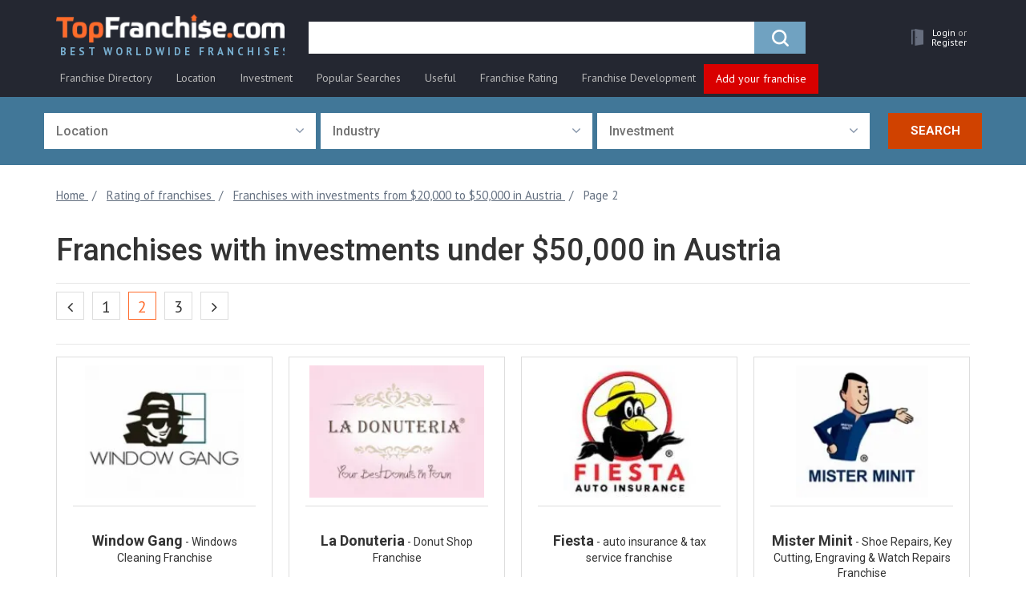

--- FILE ---
content_type: text/html; charset=UTF-8
request_url: https://topfranchise.com/franchise-rating/under-50000-dollars-in-austria/?page=2
body_size: 30826
content:
<!DOCTYPE html>
<html lang="en">
<head>
    <title>Franchises with investments under $50,000 in Austria - Page 2 | Topfranchise.com</title>
    <meta charset="utf-8">
    <meta http-equiv="X-UA-Compatible" content="IE=edge">
    <meta name="viewport" content="width=device-width, initial-scale=1">
    <meta name="theme-color" content="#242731"/>
    <meta name="apple-mobile-web-app-status-bar-style" content="#242731">
    <meta name="google-site-verification" content="FNE_KxDLYFYeDtakwtI_BrSUJ8Gpn9aLKmA5Lh51iEE" />
    <link rel="icon" href="/favicon.ico" type="image/x-icon">
    <link rel="shortcut icon" href="/favicon.ico" type="image/x-icon">
    
    <meta http-equiv="Content-Type" content="text/html; charset=UTF-8" />
<meta name="description" content="Franchises with investments under $50,000 in Austria - Page 2. Get free info on Topfranchise.com." />
<script data-skip-moving="true">(function(w, d, n) {var cl = "bx-core";var ht = d.documentElement;var htc = ht ? ht.className : undefined;if (htc === undefined || htc.indexOf(cl) !== -1){return;}var ua = n.userAgent;if (/(iPad;)|(iPhone;)/i.test(ua)){cl += " bx-ios";}else if (/Windows/i.test(ua)){cl += ' bx-win';}else if (/Macintosh/i.test(ua)){cl += " bx-mac";}else if (/Linux/i.test(ua) && !/Android/i.test(ua)){cl += " bx-linux";}else if (/Android/i.test(ua)){cl += " bx-android";}cl += (/(ipad|iphone|android|mobile|touch)/i.test(ua) ? " bx-touch" : " bx-no-touch");cl += w.devicePixelRatio && w.devicePixelRatio >= 2? " bx-retina": " bx-no-retina";if (/AppleWebKit/.test(ua)){cl += " bx-chrome";}else if (/Opera/.test(ua)){cl += " bx-opera";}else if (/Firefox/.test(ua)){cl += " bx-firefox";}ht.className = htc ? htc + " " + cl : cl;})(window, document, navigator);</script>


<link href="/bitrix/css/main/bootstrap.min.css?1763585166121402" type="text/css"  rel="stylesheet" />
<link href="/bitrix/css/main/font-awesome.min.css?176358516623748" type="text/css"  rel="stylesheet" />
<link href="/bitrix/templates/topfranshise.com/css/font-awesome.min.css?176358516629081" type="text/css"  data-template-style="true"  rel="stylesheet" />
<link href="/bitrix/templates/topfranshise.com/css/jquery.fancybox.min.css?176358516612795" type="text/css"  data-template-style="true"  rel="stylesheet" />
<link href="/bitrix/templates/topfranshise.com/css/lite-yt-embed.css?17635851661943" type="text/css"  data-template-style="true"  rel="stylesheet" />
<link href="/bitrix/templates/topfranshise.com/css/owl.carousel.min.css?17635851663046" type="text/css"  data-template-style="true"  rel="stylesheet" />
<link href="/bitrix/templates/topfranshise.com/css/owl.theme.default.min.css?17635851661142" type="text/css"  data-template-style="true"  rel="stylesheet" />
<link href="/bitrix/templates/topfranshise.com/css/select2.min.css?176358516615280" type="text/css"  data-template-style="true"  rel="stylesheet" />
<link href="/bitrix/templates/topfranshise.com/css/animate.css?176358516651490" type="text/css"  data-template-style="true"  rel="stylesheet" />
<link href="/bitrix/templates/topfranshise.com/css/style.css?1763585166293040" type="text/css"  data-template-style="true"  rel="stylesheet" />
<link href="/bitrix/templates/topfranshise.com/css/yura.css?176358516616465" type="text/css"  data-template-style="true"  rel="stylesheet" />
<link href="/bitrix/templates/topfranshise.com/css/datepicker.css?176358516615121" type="text/css"  data-template-style="true"  rel="stylesheet" />
<link href="/bitrix/templates/topfranshise.com/css/adaptive.css?17635851662475" type="text/css"  data-template-style="true"  rel="stylesheet" />
<link href="/bitrix/templates/topfranshise.com/css/phonecode.css?176358516614058" type="text/css"  data-template-style="true"  rel="stylesheet" />
<link href="/bitrix/templates/topfranshise.com/css/fixes-cls-styles.css?1763585166597526" type="text/css"  data-template-style="true"  rel="stylesheet" />
<link href="/bitrix/templates/.default/components/bitrix/search.title/visual_new_tk/style.min.css?17635851664296" type="text/css"  data-template-style="true"  rel="stylesheet" />
<link href="/bitrix/templates/topfranshise.com/template_styles.css?17635851662273" type="text/css"  data-template-style="true"  rel="stylesheet" />







    <link rel="preconnect" href="https://fonts.gstatic.com/" crossorigin>
           <link rel="canonical" href="https://topfranchise.com/franchise-rating/under-50000-dollars-in-austria/?page=2" />    <!-- HTML5 shim and Respond.js for IE8 support of HTML5 elements and media queries -->
    <!-- WARNING: Respond.js doesn't work if you view the page via file:// -->
    <!--[if lt IE 9]> -->
    <!--<script data-skip-moving="true" src="js/html5shiv.min.js"></script>
    <script data-skip-moving="true" src="js/respond.min.js"></script>-->
    <!--[endif]-->

    <!-- Google Tag Manager
    <script data-skip-moving="true">(function(w,d,s,l,i){w[l]=w[l]||[];w[l].push({'gtm.start':
                new Date().getTime(),event:'gtm.js'});var f=d.getElementsByTagName(s)[0],
            j=d.createElement(s),dl=l!='dataLayer'?'&l='+l:'';j.async=true;j.src=
            'https://www.googletagmanager.com/gtm.js?id='+i+dl;f.parentNode.insertBefore(j,f);
        })(window,document,'script','dataLayer','GTM-PPHHC9S');</script>
     End Google Tag Manager -->

    <link href="https://fonts.googleapis.com/css?family=Roboto:100,300,400,500,700,900&amp;subset=cyrillic&display=swap" rel="preload" as="style">
    <link href="https://fonts.googleapis.com/css?family=Roboto:100,300,400,500,700,900&amp;subset=cyrillic&display=swap" rel="stylesheet" onload="this.media='all'">

    <link href="https://fonts.googleapis.com/css?family=PT+Sans:400,700&amp;subset=cyrillic&display=swap" rel="preload" as="style">
    <link href="https://fonts.googleapis.com/css?family=PT+Sans:400,700&amp;subset=cyrillic&display=swap" rel="stylesheet" onload="this.media='all'">
        <noscript><img height="1" width="1" style="display:none"
                   src="https://www.facebook.com/tr?id=1377531423036884&ev=PageView&noscript=1"
        /></noscript>
    <!-- End Meta Pixel Code -->
         
        <script data-skip-moving="true">window.dataLayer = window.dataLayer || [];window.dataLayer.push({"page_category1":"Single Page"});</script>        
                        <!-- Google Tag Manager -->
            <script data-skip-moving="true">(function(w,d,s,l,i){w[l]=w[l]||[];w[l].push({'gtm.start':
            new Date().getTime(),event:'gtm.js'});var f=d.getElementsByTagName(s)[0],
            j=d.createElement(s),dl=l!='dataLayer'?'&l='+l:'';j.async=true;j.src=
            'https://www.googletagmanager.com/gtm.js?id='+i+dl;f.parentNode.insertBefore(j,f);
            })(window,document,'script','dataLayer','GTM-NTMMNPV');</script>
            <!-- End Google Tag Manager -->
                <script async src="https://pagead2.googlesyndication.com/pagead/js/adsbygoogle.js?client=ca-pub-7183576572703895"
            crossorigin="anonymous" data-skip-moving="true"></script>
    <!-- Yandex.Metrika counter -->
        <!-- /Yandex.Metrika counter -->
    <!-- Meta Pixel Code -->
        <noscript><img height="1" width="1" style="display:none"
                   src="https://www.facebook.com/tr?id=1377531423036884&ev=PageView&noscript=1"
        /></noscript>
    <!-- End Meta Pixel Code -->
</head>
<body>
<noscript>
    <img height="1" width="1"
         src="https://www.facebook.com/tr?id=605330569642689&ev=PageView
&noscript=1"/>
</noscript>
<noscript><div><img src="https://mc.yandex.ru/watch/89800611" style="position:absolute; left:-9999px;" alt="" /></div></noscript>
<noscript>
    <img height="1" width="1" style="display:none" src="https://www.facebook.com/tr?id=1166006616918076&ev=PageView&noscript=1" alt=""/>
</noscript>
            <!-- Google Tag Manager (noscript) -->
        <noscript>
            <iframe src="https://www.googletagmanager.com/ns.html?id=GTM-NTMMNPV"
                    height="0" width="0" style="display:none;visibility:hidden"></iframe>
        </noscript>
        <!-- End Google Tag Manager (noscript) -->
    
    <script data-skip-moving="true">
        (function(i,s,o,g,r,a,m){i['GoogleAnalyticsObject']=r;i[r]=i[r]||function(){
            (i[r].q=i[r].q||[]).push(arguments)},i[r].l=1*new Date();a=s.createElement(o),
            m=s.getElementsByTagName(o)[0];a.async=1;a.src=g;m.parentNode.insertBefore(a,m)
        })(window,document,'script','https://www.google-analytics.com/analytics.js','ga');

        ga('create', 'UA-105703169-1', {'siteSpeedSampleRate': 100, 'useAmpClientId': true});
        ga('send', 'pageview');

    </script>


    <script data-skip-moving="true">
        !function(f,b,e,v,n,t,s)
        {if(f.fbq)return;n=f.fbq=function(){n.callMethod?
            n.callMethod.apply(n,arguments):n.queue.push(arguments)};
            if(!f._fbq)f._fbq=n;n.push=n;n.loaded=!0;n.version='2.0';
            n.queue=[];t=b.createElement(e);t.async=!0;
            t.src=v;s=b.getElementsByTagName(e)[0];
            s.parentNode.insertBefore(t,s)}(window, document,'script',
            'https://connect.facebook.net/en_US/fbevents.js');
        fbq('init', '1166006616918076');
        fbq('track', 'PageView');
    </script>

        <div id="panel"></div>


<!--CONTENT -->
<div id="wrapper">
    <div class="overlay">
        <button type="button" class="hamburger is-closed" data-toggle="offcanvas">
            <span class="hamb-top"></span>
            <span class="hamb-middle"></span>
            <span class="hamb-bottom"></span>
        </button>
    </div>
    <!-- Sidebar -->
    <div id="show_mobile_menu"></div>
    <div id="page-content-wrapper" class="page-content-wrapper rating">        <nav class="navbar navbar-static-top navbar-main">
            <a class="navbar-logo_left hidden_logo" href="/">
                <img src="/upload/dev2fun.imagecompress/webp/bitrix/templates/topfranshise.com/img/logo_new_20.webp" alt="franchises">
            </a>
            <p class="navbar-logo">
                <img src="/upload/dev2fun.imagecompress/webp/bitrix/templates/topfranshise.com/img/IFA_logo_min.webp" alt="ifa">
            </p>
            <div class="container">
                <div class="navbar-header">
                    <a class="navbar-brand hidden-xs" href="/">
                        <img src="/upload/dev2fun.imagecompress/webp/bitrix/templates/topfranshise.com/img/logo_new_20.webp" alt="franchises">
                        <span class="logo_text">Best Worldwide Franchises</span>
                    </a>
                    <div class="menu-burger">
                        <div class="hamburger-menu">
                            <div class="bar"></div>
                        </div>
                    </div>
                    <ul class="nav navbar-nav navbar-right custom_nav navbar-user-block">
                        <li class="hidden-sm hidden-md hidden-lg logo_xs">
                            <a href="/" class="navbar-brand">
                                <img class="color-logo" alt="franchises"
                                     src="/upload/dev2fun.imagecompress/webp/bitrix/templates/topfranshise.com/img/logo_footer.webp">
                                <img class="gray-logo" alt="franchises"
                                     src="/upload/dev2fun.imagecompress/webp/bitrix/templates/topfranshise.com/img/logo_gray.webp">
                            </a>
                        </li>
                        <li class="search_mob">
                            <a role="button" aria-label="search">
                                <i class="fa fa-search" aria-hidden="true"></i>
                            </a>
                        </li>
                        <li class="dropdown ">
                            <a href="/personal/"
                               class="hrefMenu dropdown-toggle drop-mega-toggle"
                               data-toggle="dropdown" role="button"
                               aria-haspopup="true"
                               aria-expanded="false" aria-label="personal">
                                                                    <span class="glyphicon glyphicon_door"><img
                                                src="/upload/dev2fun.imagecompress/webp/bitrix/templates/topfranshise.com/img/lk_user_door.webp" alt=""></span>
                                                                <!--<span class="badge">5</span>-->
                                <span class="user_cabinet hidden-xs user_no_authorized">
                                                                            <span class="text_white_lk">Login <span class="ili">or </span></span><span
                                                class="text_white_lk">Register</span>
                                                                    </span>
                                                            </a>
                                                    </li>
                    </ul>
                    
                        <div class="navbar-form-container" itemscope itemtype="https://schema.org/WebSite">
        <link itemprop="url" href="https://topfranchise.com/"/>
        <form class="navbar-form" id="search-form" action="/search/" itemprop="potentialAction" itemscope itemtype="https://schema.org/SearchAction">
            <meta itemprop="target" content="https://topfranchise.com/search?q={q}"/>
            <div class="form-group">
                <div class="input-group  input-group-lg" id="search_new_tk">
                    <label style="display: none;" for="title-search-input-new"></label>
                    <input id="title-search-input-new" value="" name="q"
                           type="text"
                           placeholder="" class="form-control" itemprop="query-input"  aria-label="search">
                    <div class="input-group-btn">
                        <button type="submit" title="search" class="btn btn-primary">
                            <span class="icon-search"></span>
                        </button>
                    </div>
                </div>
            </div>
        </form>
    </div>
                </div>


                <div class="menu-ff-main">
    <ul class="desctop-menu">
                                <li class=" has-submenu ">
                                    <a href="/catalog/">
                        <span class="icon"><img src="/bitrix/templates/topfranshise.com/img/fr-dir-icon.svg" alt=""></span>                        Franchise Directory                    </a>
                                                    <ul class="submenu">
                                                                                <li class="">
                                <a href="/franchise-rating/new-franchises/">New Franchises</a>
                                                            </li>

                                                            <hr>
                                                                                                            <li class="has-submenu">
                                <a href="/catalog/automotive-franchises/ ">Automotive Franchises</a>
                                                                    <ul class="submenu cols2-full">
                                                                                                                            <li>
                                                <a href="/catalog/auto-glass-windshield-repair-franchises/">Auto Glass & Windshield Repair</a>
                                            </li>
                                                                                                                                                                            <li>
                                                <a href="/catalog/car-detailing-franchises/">Car Detailing</a>
                                            </li>
                                                                                                                                                                            <li>
                                                <a href="/catalog/car-wash-franchises/">Car Wash</a>
                                            </li>
                                                                                                                                                                            <li>
                                                <a href="/catalog/electric-bike-franchises/">Electric Bike</a>
                                            </li>
                                                                                                                                                                            <li>
                                                <a href="/catalog/gas-station-franchises/">Gas Station</a>
                                            </li>
                                                                                                                                                                            <li>
                                                <a href="/catalog/automotive-repair-franchises/">Auto Repair</a>
                                            </li>
                                                                                                                                                                            <li>
                                                <a href="/catalog/oil-change-franchises/">Oil Change</a>
                                            </li>
                                                                                                                                                                                                                    <li class="has-img"><a href="/products/puncturesafe-franchise-for-sale-total-tyre-protection/"><img src="/upload/dev2fun.imagecompress/webp/uf/be9/be940ed2386add3e2a61ba4407dd909d.webp" alt=""></a></li>
                                                                            </ul>
                                                            </li>

                                                                                                            <li class="has-submenu">
                                <a href="/catalog/beauty-health-care-franchises/ ">Beauty & Healthcare Franchises</a>
                                                                    <ul class="submenu cols2">
                                                                                                                            <li>
                                                <a href="/catalog/nail-salon/">Nail salon</a>
                                            </li>
                                                                                                                                                                            <li>
                                                <a href="/catalog/nursing-home/">Nursing home</a>
                                            </li>
                                                                                                                                                                            <li>
                                                <a href="/catalog/yoga-franchise/">Yoga</a>
                                            </li>
                                                                                                                                                                            <li>
                                                <a href="/catalog/barber-shop-franchises/">Barber Shop</a>
                                            </li>
                                                                                                                                                                            <li>
                                                <a href="/catalog/beauty-salon-cosmetic-franchises/">Beauty Salon & Cosmetic</a>
                                            </li>
                                                                                                                                                                            <li>
                                                <a href="/catalog/gym-franchises/">Gym</a>
                                            </li>
                                                                                                                                                                            <li>
                                                <a href="/catalog/24-hour-fitness-franchises/">24 hour fitness</a>
                                            </li>
                                                                                                                                                                            <li>
                                                <a href="/catalog/hair-salon-franchises/">Hair Salon</a>
                                            </li>
                                                                                                                                                                            <li>
                                                <a href="/catalog/massage-franchises/">Massage</a>
                                            </li>
                                                                                                                                                                            <li>
                                                <a href="/catalog/medical-healthcare-franchises/">Medical & Health Care</a>
                                            </li>
                                                                                            <li class="has-img"><a href="/products/milagro-franchise/"><img src="/upload/dev2fun.imagecompress/webp/uf/15c/15c97582b0d9f182566bf5e3effd33be.webp" alt=""></a></li>
                                                                                                                                                                            <li>
                                                <a href="/catalog/senior-care-franchises/">Hospital</a>
                                            </li>
                                                                                                                                                                            <li>
                                                <a href="/catalog/senior-care-franchises/">Senior Care </a>
                                            </li>
                                                                                                                                                                            <li>
                                                <a href="/catalog/spa-franchises/">Spa</a>
                                            </li>
                                                                                                                                                                            <li>
                                                <a href="/catalog/sports-personal-care-franchises/">Sports & Personal Care</a>
                                            </li>
                                                                                                                                                                            <li>
                                                <a href="/catalog/football-coaching/">Football coaching</a>
                                            </li>
                                                                                                                                                                            <li>
                                                <a href="/catalog/weight-loss-franchises/">Weight Loss</a>
                                            </li>
                                                                                                                                                                            <li>
                                                <a href="/catalog/salon-franchises/">Salon</a>
                                            </li>
                                                                                                                                                                                                            </ul>
                                                            </li>

                                                                                                            <li class="has-submenu">
                                <a href="/catalog/business-service-franchises/">Business Service Franchises</a>
                                                                    <ul class="submenu cols2">
                                                                                                                            <li>
                                                <a href="/catalog/bookkeeping-franchises/">Bookkeeping</a>
                                            </li>
                                                                                                                                                                            <li>
                                                <a href="/catalog/consulting-franchises/">Consulting</a>
                                            </li>
                                                                                                                                                                            <li>
                                                <a href="/catalog/courier-franchises/">Courier</a>
                                            </li>
                                                                                                                                                                            <li>
                                                <a href="/catalog/financial-franchises/">Financial</a>
                                            </li>
                                                                                                                                                                            <li>
                                                <a href="/catalog/financial-services-franchises/">Financial services</a>
                                            </li>
                                                                                                                                                                            <li>
                                                <a href="/catalog/accounting-and-financial-franchises/">Accounting & Financial Services</a>
                                            </li>
                                                                                                                                                                            <li>
                                                <a href="/catalog/advertising-and-marketing-franchises/">Advertising & Marketing</a>
                                            </li>
                                                                                                                                                                            <li>
                                                <a href="/catalog/digital-marketing/">Digital Marketing</a>
                                            </li>
                                                                                                                                                                            <li>
                                                <a href="/catalog/call-center-franchises/">Call Center</a>
                                            </li>
                                                                                                                                                                            <li>
                                                <a href="/catalog/computer-it-franchises/">Computer & IT</a>
                                            </li>
                                                                                                                                                                            <li>
                                                <a href="/catalog/courier-shipping-franchises/">Courier & Shipping</a>
                                            </li>
                                                                                            <li class="has-img"><a href="/products/tendata-global-trade-data-supplier-franchise/"><img src="/upload/dev2fun.imagecompress/webp/uf/212/2121630b2dfcb6bfe9e79c5099f9512d.webp" alt=""></a></li>
                                                                                                                                                                            <li>
                                                <a href="/catalog/insurance-franchises/">Insurance</a>
                                            </li>
                                                                                                                                                                            <li>
                                                <a href="/catalog/real-estate-franchises/">Real Estate</a>
                                            </li>
                                                                                                                                                                            <li>
                                                <a href="/catalog/security-alarm-franchises/">Security & Alarm</a>
                                            </li>
                                                                                                                                                                            <li>
                                                <a href="/catalog/employment-staffing-franchises/">Staffing & Recruitment</a>
                                            </li>
                                                                                                                                                                            <li>
                                                <a href="/catalog/tax-franchises/">Tax</a>
                                            </li>
                                                                                                                                                                            <li>
                                                <a href="/catalog/distributorship-franchise-business-opportunities/">Distributorship Opportunities For Business</a>
                                            </li>
                                                                                                                                                                            <li>
                                                <a href="/catalog/ecommerce-website-franchise/">Ecommerce Franchises</a>
                                            </li>
                                                                                                                                                                            <li>
                                                <a href="/catalog/mailing-and-shipping-franchises/">Mailing & Shipping Franchises</a>
                                            </li>
                                                                                                                                                                                                            </ul>
                                                            </li>

                                                                                                            <li class="has-submenu">
                                <a href="/catalog/children-s-franchises/">Children's Franchises</a>
                                                                    <ul class="submenu cols2-full">
                                                                                                                            <li>
                                                <a href="/catalog/child-care-franchises/">Child Care</a>
                                            </li>
                                                                                                                                                                            <li>
                                                <a href="/catalog/child-education-franchises/">Child Education</a>
                                            </li>
                                                                                                                                                                            <li>
                                                <a href="/catalog/children-s-activity-franchises/">Children's Activity</a>
                                            </li>
                                                                                                                                                                            <li>
                                                <a href="/catalog/hair-salon-franchises/">Kids Haircut</a>
                                            </li>
                                                                                                                                                                            <li>
                                                <a href="/catalog/kids-products-franchises/">Kids Products</a>
                                            </li>
                                                                                                                                                                            <li>
                                                <a href="/catalog/toy-store-and-hobby-franchises/">Toy Store And Hobby</a>
                                            </li>
                                                                                                                                                                                                                    <li class="has-img"><a href="/products/stemtree-franchise/"><img src="/upload/dev2fun.imagecompress/webp/uf/32d/32d5905f82e1d93eeabf9e0f75130924.webp" alt=""></a></li>
                                                                            </ul>
                                                            </li>

                                                                                                            <li class="has-submenu">
                                <a href="/catalog/cleaning-janitorial-franchises/">Cleaning Franchises</a>
                                                                    <ul class="submenu cols2-full">
                                                                                                                            <li>
                                                <a href="/catalog/cleaning-janitorial-franchises-under-5000-dollars/">Under 5000 dollars</a>
                                            </li>
                                                                                                                                                                            <li>
                                                <a href="/catalog/commercial-cleaning-franchises/">Commercial Cleaning</a>
                                            </li>
                                                                                                                                                                            <li>
                                                <a href="/catalog/house-cleaning-franchises/">House Cleaning</a>
                                            </li>
                                                                                                                                                                            <li>
                                                <a href="/catalog/janitorial-franchises/">Janitorial</a>
                                            </li>
                                                                                                                                                                            <li>
                                                <a href="/catalog/lawn-care-franchises/">Lawn Care</a>
                                            </li>
                                                                                                                                                                            <li>
                                                <a href="/catalog/pest-control-franchises/">Pest Control</a>
                                            </li>
                                                                                                                                                                            <li>
                                                <a href="/catalog/recycling-franchises/">Recycling</a>
                                            </li>
                                                                                                                                                                            <li>
                                                <a href="/catalog/window-cleaning-franchises/">Window Cleaning</a>
                                            </li>
                                                                                                                                                                                                                    <li class="has-img"><a href="/products/franchise-of-cleaning-company-cleanbros/"><img src="/upload/dev2fun.imagecompress/webp/uf/da8/da875e375a2808ead366a3c953e9f6e6.webp" alt=""></a></li>
                                                                            </ul>
                                                            </li>

                                                                                                            <li class="has-submenu">
                                <a href="/catalog/education-franchises/">Education & Tutoring Franchises</a>
                                                                    <ul class="submenu cols2-full">
                                                                                                                            <li>
                                                <a href="/catalog/consulting-coaching-franchises/">Consulting & Coaching</a>
                                            </li>
                                                                                                                                                                            <li>
                                                <a href="/catalog/tutoring-franchises/">Tutoring</a>
                                            </li>
                                                                                                                                                                            <li>
                                                <a href="/catalog/preschool-franchise/">Preschool</a>
                                            </li>
                                                                                                                                                                            <li>
                                                <a href="/catalog/coding-franchises/">Coding Franchises</a>
                                            </li>
                                                                                                                                                                                                                    <li class="has-img"><a href="/products/dunno-the-franchise-of-the-modern-online-education-platform/"><img src="/upload/dev2fun.imagecompress/webp/uf/da2/da220fb736d38de8e6799bc578a43fe3.webp" alt=""></a></li>
                                                                            </ul>
                                                            </li>

                                                                                                            <li class="has-submenu">
                                <a href="/catalog/entertainment-franchises/">Entertainment Franchises</a>
                                                                    <ul class="submenu cols2-full">
                                                                                                                            <li>
                                                <a href="/catalog/amusement-park-simulator-franchises/">Amusement Park & Simulator</a>
                                            </li>
                                                                                                                                                                            <li>
                                                <a href="/catalog/printing-photography-video-franchises/">Printing, Photography & Video</a>
                                            </li>
                                                                                                                                                                            <li>
                                                <a href="/catalog/quests-events-franchises/">Party & Event Planning</a>
                                            </li>
                                                                                                                                                                            <li>
                                                <a href="/catalog/recreation-franchises/">Recreation</a>
                                            </li>
                                                                                                                                                                            <li>
                                                <a href="/catalog/photography-franchise-opportunities/">Photography Franchises</a>
                                            </li>
                                                                                                                                                                                                                    <li class="has-img"><a href="/products/colizeum-cyber-sport-arenas-franchise/"><img src="/upload/dev2fun.imagecompress/webp/uf/fa4/fa45a5e43394fa563b4e9205edb801ba.webp" alt=""></a></li>
                                                                            </ul>
                                                            </li>

                                                                                                            <li class="has-submenu">
                                <a href="/catalog/food-franchises/">Food Franchises</a>
                                                                    <ul class="submenu cols2">
                                                                                                                            <li>
                                                <a href="/catalog/bar-franchise/">Bar</a>
                                            </li>
                                                                                                                                                                            <li>
                                                <a href="/catalog/donut-franchise/">Donut</a>
                                            </li>
                                                                                                                                                                            <li>
                                                <a href="/catalog/ice-machine/">Ice machine</a>
                                            </li>
                                                                                                                                                                            <li>
                                                <a href="/catalog/food-franchises-under-50000-dollars/">Under 50000 dollars</a>
                                            </li>
                                                                                                                                                                            <li>
                                                <a href="/catalog/asian-food-franchises/">Asian Food</a>
                                            </li>
                                                                                                                                                                            <li>
                                                <a href="/catalog/bakery-franchises/">Bakery</a>
                                            </li>
                                                                                                                                                                            <li>
                                                <a href="/catalog/barbecue-bbq-franchises/">Barbecue (BBQ)</a>
                                            </li>
                                                                                                                                                                            <li>
                                                <a href="/catalog/halal-franchises/">Halal</a>
                                            </li>
                                                                                                                                                                            <li>
                                                <a href="/catalog/ice-cream-yogurt-franchises/">Ice Cream & Yogurt</a>
                                            </li>
                                                                                                                                                                            <li>
                                                <a href="/catalog/mexican-food-franchises/">Mexican Food</a>
                                            </li>
                                                                                                                                                                            <li>
                                                <a href="/catalog/ramen-franchises/">Ramen</a>
                                            </li>
                                                                                                                                                                            <li>
                                                <a href="/catalog/chicken-franchises/">Fried Chicken</a>
                                            </li>
                                                                                                                                                                            <li>
                                                <a href="/catalog/catering-franchises/">Catering</a>
                                            </li>
                                                                                                                                                                            <li>
                                                <a href="/catalog/grocery-store-franchises/">Grocery Store</a>
                                            </li>
                                                                                                                                                                            <li>
                                                <a href="/catalog/healthy-food-franchises/">Healthy Food</a>
                                            </li>
                                                                                                                                                                            <li>
                                                <a href="/catalog/confectionery-franchises/">Confectionery</a>
                                            </li>
                                                                                                                                                                            <li>
                                                <a href="/catalog/fast-food-franchises/">Fast Food</a>
                                            </li>
                                                                                                                                                                            <li>
                                                <a href="/catalog/fast-food-franchises-under-10000/">Fast Food under 10000 dollars</a>
                                            </li>
                                                                                            <li class="has-img"><a href="/products/bluefin-franchise-first-premium-meal-delivery/"><img src="/upload/dev2fun.imagecompress/webp/uf/124/124c21e529744ed50fd1b75e68d3c88e.webp" alt=""></a></li>
                                                                                                                                                                            <li>
                                                <a href="/catalog/juice-smoothie-franchises/">Juice & Smoothie</a>
                                            </li>
                                                                                                                                                                            <li>
                                                <a href="/catalog/juice-franchises/">Juice</a>
                                            </li>
                                                                                                                                                                            <li>
                                                <a href="/catalog/pizza-franchises/">Pizza</a>
                                            </li>
                                                                                                                                                                            <li>
                                                <a href="/catalog/cheap-pizza/">Cheap pizza</a>
                                            </li>
                                                                                                                                                                            <li>
                                                <a href="/catalog/restaurant-franchises/">Restaurant</a>
                                            </li>
                                                                                                                                                                            <li>
                                                <a href="/catalog/sports-bar-pub-franchises/">Sports Bar & Pub</a>
                                            </li>
                                                                                                                                                                            <li>
                                                <a href="/catalog/craft-beer-franchises/">Craft beer</a>
                                            </li>
                                                                                                                                                                            <li>
                                                <a href="/catalog/tea-franchises/">Tea</a>
                                            </li>
                                                                                                                                                                            <li>
                                                <a href="/catalog/wine-franchises/">Wine</a>
                                            </li>
                                                                                                                                                                            <li>
                                                <a href="/catalog/burger-sandwich-franchises/">Burger & Sandwich</a>
                                            </li>
                                                                                                                                                                            <li>
                                                <a href="/catalog/burger-franchises/">Burger</a>
                                            </li>
                                                                                                                                                                            <li>
                                                <a href="/catalog/sandwich-franchises/">Sandwich</a>
                                            </li>
                                                                                                                                                                            <li>
                                                <a href="/catalog/coffee-franchises/">Coffee</a>
                                            </li>
                                                                                                                                                                            <li>
                                                <a href="/catalog/coffee-truck/">Coffee truck</a>
                                            </li>
                                                                                                                                                                            <li>
                                                <a href="/catalog/seafood-franchise/">Seafood</a>
                                            </li>
                                                                                                                                                                                                            </ul>
                                                            </li>

                                                                                                            <li class="has-submenu">
                                <a href="/catalog/home-service-repair-franchises/">Home Services & Repair Franchises</a>
                                                                    <ul class="submenu cols2-full">
                                                                                                                            <li>
                                                <a href="/catalog/delivery-home-moving-franchises/">Delivery & Home Moving</a>
                                            </li>
                                                                                                                                                                            <li>
                                                <a href="/catalog/glass-repair-franchises/">Glass Repair</a>
                                            </li>
                                                                                                                                                                            <li>
                                                <a href="/catalog/heating-ventilation-air-conditioning-franchises/">HVAC</a>
                                            </li>
                                                                                                                                                                            <li>
                                                <a href="/catalog/home-improvement-franchises/">Home Improvement</a>
                                            </li>
                                                                                                                                                                            <li>
                                                <a href="/catalog/home-inspection-franchises/">Home Inspection</a>
                                            </li>
                                                                                                                                                                            <li>
                                                <a href="/catalog/interior-design-franchises/">Interior Design</a>
                                            </li>
                                                                                                                                                                            <li>
                                                <a href="/catalog/solar-energy-franchises/">Solar Energy</a>
                                            </li>
                                                                                                                                                                            <li>
                                                <a href="/catalog/painting-franchises/">Painting</a>
                                            </li>
                                                                                                                                                                                                                    <li class="has-img"><a href="/products/kd-panels-interior-surface-solutions/"><img src="/upload/dev2fun.imagecompress/webp/uf/98e/98edfb45f62d5bf3e1c4ec9b8faaa51b.webp" alt=""></a></li>
                                                                            </ul>
                                                            </li>

                                                                                                            <li class="has-submenu">
                                <a href="/catalog/travel-franchises/">Travel Franchises</a>
                                                                    <ul class="submenu cols2-full">
                                                                                                                            <li>
                                                <a href="/catalog/travel-agency-franchises/">Travel Agency</a>
                                            </li>
                                                                                                                                                                            <li>
                                                <a href="/catalog/hotel-motel-franchises/">Hotel & Motel</a>
                                            </li>
                                                                                                                                                                                                                    <li class="has-img"><a href="/products/franchise-for-water-sports-stations-sup4you/"><img src="/upload/dev2fun.imagecompress/webp/uf/65b/65bb0210ba1fa818297d31225912f73c.webp" alt=""></a></li>
                                                                            </ul>
                                                            </li>

                                                                                                            <li class="has-submenu">
                                <a href="/catalog/distributorship-retail-franchises/">Retail Franchises</a>
                                                                    <ul class="submenu cols2-full">
                                                                                                                            <li>
                                                <a href="/catalog/clothing-footwear-franchises/">Clothing & Footwear</a>
                                            </li>
                                                                                                                                                                            <li>
                                                <a href="/catalog/shoe-stores/">Shoe store</a>
                                            </li>
                                                                                                                                                                            <li>
                                                <a href="/catalog/cosmetics-perfume-franchises/">Cosmetic & Perfume</a>
                                            </li>
                                                                                                                                                                            <li>
                                                <a href="/catalog/equipment-tools-franchises/">Equipment & Tools</a>
                                            </li>
                                                                                                                                                                            <li>
                                                <a href="/catalog/flower-plant-franchises/">Flower & Plant</a>
                                            </li>
                                                                                                                                                                            <li>
                                                <a href="/catalog/retail-store-franchises/">Retail Store</a>
                                            </li>
                                                                                                                                                                                                                    <li class="has-img"><a href="/products/gipfel-franchise-for-sale/"><img src="/upload/dev2fun.imagecompress/webp/uf/5c8/5c891ca0be934a97aebb69df45ac52dd.webp" alt=""></a></li>
                                                                            </ul>
                                                            </li>

                                                                                                            <li class="has-submenu">
                                <a href="/catalog/service-maintenance-franchises/">Service & Maintenance Franchises</a>
                                                                    <ul class="submenu cols2-full">
                                                                                                                            <li>
                                                <a href="/catalog/vending-machine-franchises/">Vending Machine</a>
                                            </li>
                                                                                                                                                                            <li>
                                                <a href="/catalog/online-and-internet-based-franchises/">Online And Internet-Based</a>
                                            </li>
                                                                                                                                                                                                                    <li class="has-img"><a href="/products/franchise-of-the-tip-payment-service-tips-tips/"><img src="/upload/dev2fun.imagecompress/webp/uf/5d0/5d00dc36c303d519fcdda3e2e85ed9ab.webp" alt=""></a></li>
                                                                            </ul>
                                                            </li>

                                                                                                            <li class="has-submenu">
                                <a href="/catalog/pet-franchises/">Pet Franchises</a>
                                                                    <ul class="submenu cols2-full">
                                                                                                                            <li>
                                                <a href="/catalog/pet-grooming-franchises/">Pet Grooming</a>
                                            </li>
                                                                                                                                                                            <li>
                                                <a href="/catalog/pet-care-franchises/">Pet Care</a>
                                            </li>
                                                                                                                                                                            <li>
                                                <a href="/catalog/dog-training-franchises/">Dog Training</a>
                                            </li>
                                                                                                                                                                                                                    <li class="has-img"><a href="/products/dog-walking-franchise-paradogs/"><img src="/upload/dev2fun.imagecompress/webp/uf/3d0/3d03a9e54c1b49cc87b4eae71fe0a799.webp" alt=""></a></li>
                                                                            </ul>
                                                            </li>

                                                                                                            <li class="has-submenu">
                                <a href="/catalog/manufacturing-franchises/">Manufacturing Franchises</a>
                                                                    <ul class="submenu cols2-full">
                                                                                                                            <li>
                                                <a href="/catalog/building-construction-franchises/">Building & Construction</a>
                                            </li>
                                                                                                                                                                            <li>
                                                <a href="/catalog/furniture-doors-franchises/">Furniture & Home Decor</a>
                                            </li>
                                                                                                                                                                                                                    <li class="has-img"><a href="/products/green-bar-autonomous-city-farms-franchise/"><img src="/upload/dev2fun.imagecompress/webp/uf/4a9/4a9f8dddf8dca171b5a9dd0d6b9e5cbf.webp" alt=""></a></li>
                                                                            </ul>
                                                            </li>

                                                    
                                            </ul>
                            </li>
                                <li class=" has-submenu ">
                                    <a href="/international-franchise-opportunities/">
                                                Location                    </a>
                                                    <ul class="submenu">
                                                                                <li class="">
                                <a href="/international-franchise-opportunities/north-central-america/franchises-in-usa/ ">USA</a>
                                                            </li>

                                                                                                            <li class="">
                                <a href="/international-franchise-opportunities/asian/franchises-in-india/ ">India</a>
                                                            </li>

                                                                                                            <li class="">
                                <a href="/international-franchise-opportunities/north-central-america/franchises-in-canada/">Canada</a>
                                                            </li>

                                                                                                            <li class="">
                                <a href="/international-franchise-opportunities/european/franchises-in-the-united-kingdom/ ">United Kingdom</a>
                                                            </li>

                                                                                                            <li class="">
                                <a href="/international-franchise-opportunities/asian/franchises-in-philippines/">Philippines</a>
                                                            </li>

                                                                                                            <li class="">
                                <a href="/international-franchise-opportunities/australia-oceania/franchises-in-australia/">Australia</a>
                                                            </li>

                                                                                                            <li class="">
                                <a href="/international-franchise-opportunities/asian/franchises-in-united-arab-emirates/">United Arab Emirates</a>
                                                            </li>

                                                                                                            <li class="">
                                <a href="/international-franchise-opportunities/asian/franchises-in-malaysia/">Malaysia</a>
                                                            </li>

                                                                                                            <li class="">
                                <a href="/international-franchise-opportunities/african/franchises-in-south-africa/">South Africa</a>
                                                            </li>

                                                                                                            <li class="">
                                <a href="/international-franchise-opportunities/european/">Europe</a>
                                                            </li>

                                                                                                            <li class="">
                                <a href="/international-franchise-opportunities/ ">Other countries</a>
                                                            </li>

                                                    
                                                        <li class="has-img"><a href="/products/amakids-intellectual-development-academy-franchise/"><img src="/upload/dev2fun.imagecompress/webp/uf/782/7827e8ffa2669f71943b4073193287a3.webp" alt=""></a></li>
                                            </ul>
                            </li>
                                <li class=" has-submenu ">
                                    <span class="submenu-text">
                                                Investment                    </span>
                                                    <ul class="submenu">
                                                                                <li class="">
                                <a href="/franchise-rating/cheap-franchises/">Low-Cost Franchise</a>
                                                            </li>

                                                                                                            <li class="">
                                <a href="/franchise-rating/under-5000-dollars/">Franchises Under $5k</a>
                                                            </li>

                                                                                                            <li class="">
                                <a href="/franchise-rating/under-10000-dollars/">Franchises From $5k to $10k</a>
                                                            </li>

                                                                                                            <li class="">
                                <a href="/franchise-rating/under-20000-dollars/">Franchises From $10k to $20k</a>
                                                            </li>

                                                                                                            <li class="">
                                <a href="/franchise-rating/under-50000-dollars/">Franchises From $20k to $50k</a>
                                                            </li>

                                                                                                            <li class="">
                                <a href="/franchise-rating/under-100000-dollars/">Franchises From $50k to $100k</a>
                                                            </li>

                                                                                                            <li class="">
                                <a href="/franchise-rating/under-200000-dollars/">Franchises From $100k to $200k</a>
                                                            </li>

                                                                                                            <li class="">
                                <a href="/franchise-rating/under-500000-dollars/">Franchises From $200k to $500k</a>
                                                            </li>

                                                                                                            <li class="">
                                <a href="/franchise-rating/over-500000-dollars/">Franchises Over $500k </a>
                                                            </li>

                                                                                                            <li class="">
                                <a href="/catalog/">View all amounts</a>
                                                            </li>

                                                    
                                                        <li class="has-img"><a href="/products/wayback-burgers-franchise-fast-food-restaurant/"><img src="/upload/dev2fun.imagecompress/webp/uf/daa/daae41ec7a038a0c268ba130a2dff2b3.webp" alt=""></a></li>
                                            </ul>
                            </li>
                                <li class=" has-submenu ">
                                    <span class="submenu-text">
                                                Popular Searches                    </span>
                                                    <ul class="submenu">
                                                                                <li class="">
                                <a href="/franchise-rating/">Franchise Rating</a>
                                                            </li>

                                                                                                            <li class="">
                                <a href="/franchise-rating/cheap-franchises/">Low-Cost Franchises</a>
                                                            </li>

                                                                                                            <li class="">
                                <a href="/catalog/home-based-work-from-home-franchises/">Home Based Franchises</a>
                                                            </li>

                                                                                                            <li class="">
                                <a href="/catalog/master-franchises/">Master Franchises</a>
                                                            </li>

                                                                                                            <li class="">
                                <a href="/catalog/franchises-developed-with-topfranchise/">Developed with TopFranchise</a>
                                                            </li>

                                                                                                            <li class="">
                                <a href="/international-franchise-opportunities/">Franchises For Sale Near Me</a>
                                                            </li>

                                                                                                            <li class="">
                                <a href="/catalog/popular-franchise-lists/">Popular Franchise Lists</a>
                                                            </li>

                                                                                                            <li class="">
                                <a href="/catalog/green-franchises/">Green Franchises</a>
                                                            </li>

                                                                                                            <li class="">
                                <a href="/catalog/halal-franchises/">Halal Franchises</a>
                                                            </li>

                                                                                                            <li class="">
                                <a href="/catalog/franchise-for-woman/">Franchises for woman</a>
                                                            </li>

                                                    
                                                        <li class="has-img"><a href="/products/mikel-coffee-house-cafe-franchise/"><img src="/upload/dev2fun.imagecompress/webp/uf/bcf/bcfc012270c73420b3770cccd06813b0.webp" alt=""></a></li>
                                            </ul>
                            </li>
                                <li class=" has-submenu ">
                                    <span class="submenu-text">
                                                Useful                    </span>
                                                    <ul class="submenu">
                                                                                <li class="">
                                <a href="/articles/franchise-opportunities-worldwide/ ">Franchise Opportunities Worldwide</a>
                                                            </li>

                                                                                                            <li class="">
                                <a href="/how-to-add-your-franchise/ ">Add your franchise</a>
                                                            </li>

                                                                                                            <li class="">
                                <a href="/franchise-development/">Franchise Development</a>
                                                            </li>

                                                                                                            <li class="">
                                <a href="/testimonials/">Testimonials</a>
                                                            </li>

                                                                                                            <li class="">
                                <a href="/articles/online-franchise-opportunities/ ">Online Franchise Opportunities</a>
                                                            </li>

                                                                                                            <li class="">
                                <a href="/articles/types-of-franchises/">Types of Franchises</a>
                                                            </li>

                                                                                                            <li class="">
                                <a href="/articles/franchise-development-how-to-develop-a-franchise/">Understanding Franchise Development</a>
                                                            </li>

                                                                                                            <li class="">
                                <a href="/articles/franchise-exhibitions-in-2025/">Franchise Events</a>
                                                            </li>

                                                                                                            <li class="">
                                <a href="/faq/">Franchise FAQ</a>
                                                            </li>

                                                                                                            <li class="">
                                <a href="/suppliers/">Suppliers</a>
                                                            </li>

                                                                                                            <li class="">
                                <a href="/articles/ ">Articles</a>
                                                            </li>

                                                                                                            <li class="">
                                <a href="/about-us/">About us</a>
                                                            </li>

                                                                                                            <li class="">
                                <a href="/faq/our-team/">Our team</a>
                                                            </li>

                                                                                                            <li class="">
                                <a href="/contacts/">Contacts</a>
                                                            </li>

                                                    
                                                        <li class="has-img"><a href="/products/franchise-beauty-salons-persona-image-lab/"><img src="/upload/dev2fun.imagecompress/webp/uf/b9e/b9ef00967ae1b06f9668465f28976d98.webp" alt=""></a></li>
                                            </ul>
                            </li>
                                <li class=" has-submenu ">
                                    <a href="/franchise-rating/">
                                                Franchise Rating                    </a>
                                                    <ul class="submenu">
                                                                                <li class="">
                                <a href="/franchise-rating/top-100/">Top 100 Global Franchises</a>
                                                            </li>

                                                                                                            <li class="">
                                <a href="/franchise-rating/usa/top-100/">Top 100 Franchises in USA</a>
                                                            </li>

                                                                                                            <li class="">
                                <a href="/franchise-rating/canada/top-100/">TOP 100 Franchises in Canada</a>
                                                            </li>

                                                                                                            <li class="">
                                <a href="/franchise-rating/india/top-100/">TOP 100 Franchises in India</a>
                                                            </li>

                                                                                                            <li class="">
                                <a href="/franchise-rating/the-united-kingdom/top-100/">TOP 100 Franchises in the United Kingdom</a>
                                                            </li>

                                                                                                            <li class="">
                                <a href="/franchise-rating/saudi-arabia/top-100/">TOP 100 Franchises in Saudi Arabia</a>
                                                            </li>

                                                                                                            <li class="">
                                <a href="/franchise-rating/united-arab-emirates/top-100/">TOP 100 Franchises in the United Arab Emirates (UAE)</a>
                                                            </li>

                                                                                                            <li class="">
                                <a href="/franchise-rating/australia/top-100/">TOP 100 Franchises in Australia</a>
                                                            </li>

                                                                                                            <li class="">
                                <a href="/franchise-rating/indonesia/top-100/">TOP 100 Franchises in Indonesia</a>
                                                            </li>

                                                                                                            <li class="">
                                <a href="/franchise-rating/the-philippines/top-100/">TOP 100 Franchises in the Philippines</a>
                                                            </li>

                                                    
                                            </ul>
                            </li>
                                <li class=" fr-dev-menu">
                                    <a href="/franchise-development/">
                                                Franchise Development                    </a>
                                            </li>
                                <li class=" how-add-menu">
                                    <a href="/how-to-add-your-franchise/">
                                                Add your franchise                    </a>
                                            </li>
            </ul>

    <div class="mobile-menu">
                                        <div class="block-links see-3">
                <span class="h3-mobile">Franchise Directory</span>
                <ul class="mobile">
                                                                <li class="">
                            <a href="/franchise-rating/new-franchises/">
                                                                    <img class="icn" src="/upload/dev2fun.imagecompress/webp/uf/f44/f4441c914c926d3aa9679979b511c6e6.webp" alt="">
                                                                <span>New Franchises</span>
                            </a>
                        </li>
                                            <li class="has-submob">
                            <a href="#sub3146">
                                                                    <img class="icn" src="/upload/uf/257/257d5e4facc8579b36dfbe2234026c69.svg" alt="">
                                                                <span>Automotive Franchises</span>
                            </a>
                        </li>
                                            <li class="has-submob">
                            <a href="#sub3147">
                                                                    <img class="icn" src="/upload/dev2fun.imagecompress/webp/uf/0fe/0fedc7e0a3fa5576cfd65d163f08f7e9.webp" alt="">
                                                                <span>Beauty & Healthcare Franchises</span>
                            </a>
                        </li>
                                            <li class="has-submob">
                            <a href="#sub3148">
                                                                    <img class="icn" src="/upload/dev2fun.imagecompress/webp/uf/431/431ee94d43c1533cd8b34ceea2ec02b0.webp" alt="">
                                                                <span>Business Service Franchises</span>
                            </a>
                        </li>
                                            <li class="has-submob">
                            <a href="#sub3193">
                                                                    <img class="icn" src="/upload/dev2fun.imagecompress/webp/uf/4ac/4ac81eb00fca45553dbfaf33c98fb2bb.webp" alt="">
                                                                <span>Children's Franchises</span>
                            </a>
                        </li>
                                            <li class="has-submob">
                            <a href="#sub3200">
                                                                    <img class="icn" src="/upload/dev2fun.imagecompress/webp/uf/78a/78a8619f982ef8c08d082e63af054202.webp" alt="">
                                                                <span>Cleaning Franchises</span>
                            </a>
                        </li>
                                            <li class="has-submob">
                            <a href="#sub3209">
                                                                    <img class="icn" src="/upload/dev2fun.imagecompress/webp/uf/004/004e404550d178438d198dac63b58a1b.webp" alt="">
                                                                <span>Education & Tutoring Franchises</span>
                            </a>
                        </li>
                                            <li class="has-submob">
                            <a href="#sub3213">
                                                                    <img class="icn" src="/upload/dev2fun.imagecompress/webp/uf/0bd/0bd4a28e86b0e36ed3c2ff4352ecf988.webp" alt="">
                                                                <span>Entertainment Franchises</span>
                            </a>
                        </li>
                                            <li class="has-submob">
                            <a href="#sub3219">
                                                                    <img class="icn" src="/upload/dev2fun.imagecompress/webp/uf/33f/33f31c96d6e0c103de59fb4e7416b69e.webp" alt="">
                                                                <span>Food Franchises</span>
                            </a>
                        </li>
                                            <li class="has-submob">
                            <a href="#sub3254">
                                                                    <img class="icn" src="/upload/dev2fun.imagecompress/webp/uf/e57/e57e0b8198baadb107af759620a9d379.webp" alt="">
                                                                <span>Home Services & Repair Franchises</span>
                            </a>
                        </li>
                                            <li class="has-submob">
                            <a href="#sub3263">
                                                                    <img class="icn" src="/upload/dev2fun.imagecompress/webp/uf/874/874da681ed9dda6e6273d08331b09015.webp" alt="">
                                                                <span>Travel Franchises</span>
                            </a>
                        </li>
                                            <li class="has-submob">
                            <a href="#sub3266">
                                                                    <img class="icn" src="/upload/dev2fun.imagecompress/webp/uf/6f4/6f43f68403e30edb729843165b826ce9.webp" alt="">
                                                                <span>Retail Franchises</span>
                            </a>
                        </li>
                                            <li class="has-submob">
                            <a href="#sub3273">
                                                                    <img class="icn" src="/upload/dev2fun.imagecompress/webp/uf/15c/15cdb5e27658ddabd4740022bb4a17b4.webp" alt="">
                                                                <span>Service & Maintenance Franchises</span>
                            </a>
                        </li>
                                            <li class="has-submob">
                            <a href="#sub3276">
                                                                    <img class="icn" src="/upload/dev2fun.imagecompress/webp/uf/8f4/8f4c1ce10bc8f019dc3d0b803e1d5e53.webp" alt="">
                                                                <span>Pet Franchises</span>
                            </a>
                        </li>
                                            <li class="has-submob">
                            <a href="#sub3280">
                                                                    <img class="icn" src="/upload/dev2fun.imagecompress/webp/uf/954/95481ebc49ec235d94438b26dcdca5a6.webp" alt="">
                                                                <span>Manufacturing Franchises</span>
                            </a>
                        </li>
                                    </ul>
                <div class="look-all"> <a href="#">Show more</a></div>
            </div>
                                                                            <ul class="submob pdt" id="sub3146">
                        <span class="back h4-mobile">Automotive Franchises</span>
                                                                            <li class="li-first"><a href="/catalog/auto-glass-windshield-repair-franchises/">Auto Glass & Windshield Repair</a></li>
                                                    <li ><a href="/catalog/car-detailing-franchises/">Car Detailing</a></li>
                                                    <li ><a href="/catalog/car-wash-franchises/">Car Wash</a></li>
                                                    <li ><a href="/catalog/electric-bike-franchises/">Electric Bike</a></li>
                                                    <li ><a href="/catalog/gas-station-franchises/">Gas Station</a></li>
                                                    <li ><a href="/catalog/automotive-repair-franchises/">Auto Repair</a></li>
                                                    <li ><a href="/catalog/oil-change-franchises/">Oil Change</a></li>
                                                                            <li class="has-img"><a href="/products/puncturesafe-franchise-for-sale-total-tyre-protection/"><img src="/upload/dev2fun.imagecompress/webp/uf/804/8049125fc1d6e6f8c50c94a91ebeafdc.webp" alt=""></a></li>
                                            </ul>
                                                                <ul class="submob pdt" id="sub3147">
                        <span class="back h4-mobile">Beauty & Healthcare Franchises</span>
                                                                            <li class="li-first"><a href="/catalog/nail-salon/">Nail salon</a></li>
                                                    <li ><a href="/catalog/nursing-home/">Nursing home</a></li>
                                                    <li ><a href="/catalog/yoga-franchise/">Yoga</a></li>
                                                    <li ><a href="/catalog/barber-shop-franchises/">Barber Shop</a></li>
                                                    <li ><a href="/catalog/beauty-salon-cosmetic-franchises/">Beauty Salon & Cosmetic</a></li>
                                                    <li ><a href="/catalog/gym-franchises/">Gym</a></li>
                                                    <li ><a href="/catalog/24-hour-fitness-franchises/">24 hour fitness</a></li>
                                                    <li ><a href="/catalog/hair-salon-franchises/">Hair Salon</a></li>
                                                    <li ><a href="/catalog/massage-franchises/">Massage</a></li>
                                                    <li ><a href="/catalog/medical-healthcare-franchises/">Medical & Health Care</a></li>
                                                    <li ><a href="/catalog/senior-care-franchises/">Hospital</a></li>
                                                    <li ><a href="/catalog/senior-care-franchises/">Senior Care </a></li>
                                                    <li ><a href="/catalog/spa-franchises/">Spa</a></li>
                                                    <li ><a href="/catalog/sports-personal-care-franchises/">Sports & Personal Care</a></li>
                                                    <li ><a href="/catalog/football-coaching/">Football coaching</a></li>
                                                    <li ><a href="/catalog/weight-loss-franchises/">Weight Loss</a></li>
                                                    <li ><a href="/catalog/salon-franchises/">Salon</a></li>
                                                                            <li class="has-img"><a href="/products/milagro-franchise/"><img src="/upload/dev2fun.imagecompress/webp/uf/0ae/0ae9ef6571431159af2d0126088f9464.webp" alt=""></a></li>
                                            </ul>
                                                                <ul class="submob pdt" id="sub3148">
                        <span class="back h4-mobile">Business Service Franchises</span>
                                                                            <li class="li-first"><a href="/catalog/bookkeeping-franchises/">Bookkeeping</a></li>
                                                    <li ><a href="/catalog/consulting-franchises/">Consulting</a></li>
                                                    <li ><a href="/catalog/courier-franchises/">Courier</a></li>
                                                    <li ><a href="/catalog/financial-franchises/">Financial</a></li>
                                                    <li ><a href="/catalog/financial-services-franchises/">Financial services</a></li>
                                                    <li ><a href="/catalog/accounting-and-financial-franchises/">Accounting & Financial Services</a></li>
                                                    <li ><a href="/catalog/advertising-and-marketing-franchises/">Advertising & Marketing</a></li>
                                                    <li ><a href="/catalog/digital-marketing/">Digital Marketing</a></li>
                                                    <li ><a href="/catalog/call-center-franchises/">Call Center</a></li>
                                                    <li ><a href="/catalog/computer-it-franchises/">Computer & IT</a></li>
                                                    <li ><a href="/catalog/courier-shipping-franchises/">Courier & Shipping</a></li>
                                                    <li ><a href="/catalog/insurance-franchises/">Insurance</a></li>
                                                    <li ><a href="/catalog/real-estate-franchises/">Real Estate</a></li>
                                                    <li ><a href="/catalog/security-alarm-franchises/">Security & Alarm</a></li>
                                                    <li ><a href="/catalog/employment-staffing-franchises/">Staffing & Recruitment</a></li>
                                                    <li ><a href="/catalog/tax-franchises/">Tax</a></li>
                                                    <li ><a href="/catalog/distributorship-franchise-business-opportunities/">Distributorship Opportunities For Business</a></li>
                                                    <li ><a href="/catalog/ecommerce-website-franchise/">Ecommerce Franchises</a></li>
                                                    <li ><a href="/catalog/mailing-and-shipping-franchises/">Mailing & Shipping Franchises</a></li>
                                                                            <li class="has-img"><a href="/products/tendata-global-trade-data-supplier-franchise/"><img src="/upload/dev2fun.imagecompress/webp/uf/281/281f2742eede0eb3b28b0083fe3b4a77.webp" alt=""></a></li>
                                            </ul>
                                                                <ul class="submob pdt" id="sub3193">
                        <span class="back h4-mobile">Children's Franchises</span>
                                                                            <li class="li-first"><a href="/catalog/child-care-franchises/">Child Care</a></li>
                                                    <li ><a href="/catalog/child-education-franchises/">Child Education</a></li>
                                                    <li ><a href="/catalog/children-s-activity-franchises/">Children's Activity</a></li>
                                                    <li ><a href="/catalog/hair-salon-franchises/">Kids Haircut</a></li>
                                                    <li ><a href="/catalog/kids-products-franchises/">Kids Products</a></li>
                                                    <li ><a href="/catalog/toy-store-and-hobby-franchises/">Toy Store And Hobby</a></li>
                                                                            <li class="has-img"><a href="/products/stemtree-franchise/"><img src="/upload/dev2fun.imagecompress/webp/uf/445/445fbcfc45c4f7dcdbb693a85b1e1084.webp" alt=""></a></li>
                                            </ul>
                                                                <ul class="submob pdt" id="sub3200">
                        <span class="back h4-mobile">Cleaning Franchises</span>
                                                                            <li class="li-first"><a href="/catalog/cleaning-janitorial-franchises-under-5000-dollars/">Under 5000 dollars</a></li>
                                                    <li ><a href="/catalog/commercial-cleaning-franchises/">Commercial Cleaning</a></li>
                                                    <li ><a href="/catalog/house-cleaning-franchises/">House Cleaning</a></li>
                                                    <li ><a href="/catalog/janitorial-franchises/">Janitorial</a></li>
                                                    <li ><a href="/catalog/lawn-care-franchises/">Lawn Care</a></li>
                                                    <li ><a href="/catalog/pest-control-franchises/">Pest Control</a></li>
                                                    <li ><a href="/catalog/recycling-franchises/">Recycling</a></li>
                                                    <li ><a href="/catalog/window-cleaning-franchises/">Window Cleaning</a></li>
                                                                            <li class="has-img"><a href="/products/franchise-of-cleaning-company-cleanbros/"><img src="/upload/dev2fun.imagecompress/webp/uf/dbc/dbc86a3c9e5bc37b144a009e44315553.webp" alt=""></a></li>
                                            </ul>
                                                                <ul class="submob pdt" id="sub3209">
                        <span class="back h4-mobile">Education & Tutoring Franchises</span>
                                                                            <li class="li-first"><a href="/catalog/consulting-coaching-franchises/">Consulting & Coaching</a></li>
                                                    <li ><a href="/catalog/tutoring-franchises/">Tutoring</a></li>
                                                    <li ><a href="/catalog/preschool-franchise/">Preschool</a></li>
                                                    <li ><a href="/catalog/coding-franchises/">Coding Franchises</a></li>
                                                                            <li class="has-img"><a href="/products/dunno-the-franchise-of-the-modern-online-education-platform/"><img src="/upload/dev2fun.imagecompress/webp/uf/930/9301abd784b91c5aff5bfdd3954739f5.webp" alt=""></a></li>
                                            </ul>
                                                                <ul class="submob pdt" id="sub3213">
                        <span class="back h4-mobile">Entertainment Franchises</span>
                                                                            <li class="li-first"><a href="/catalog/amusement-park-simulator-franchises/">Amusement Park & Simulator</a></li>
                                                    <li ><a href="/catalog/printing-photography-video-franchises/">Printing, Photography & Video</a></li>
                                                    <li ><a href="/catalog/quests-events-franchises/">Party & Event Planning</a></li>
                                                    <li ><a href="/catalog/recreation-franchises/">Recreation</a></li>
                                                    <li ><a href="/catalog/photography-franchise-opportunities/">Photography Franchises</a></li>
                                                                            <li class="has-img"><a href="/products/colizeum-cyber-sport-arenas-franchise/"><img src="/upload/dev2fun.imagecompress/webp/uf/cb0/cb0eb811eda432030ed7c5f0720c4c9f.webp" alt=""></a></li>
                                            </ul>
                                                                <ul class="submob pdt" id="sub3219">
                        <span class="back h4-mobile">Food Franchises</span>
                                                                            <li class="li-first"><a href="/catalog/bar-franchise/">Bar</a></li>
                                                    <li ><a href="/catalog/donut-franchise/">Donut</a></li>
                                                    <li ><a href="/catalog/ice-machine/">Ice machine</a></li>
                                                    <li ><a href="/catalog/food-franchises-under-50000-dollars/">Under 50000 dollars</a></li>
                                                    <li ><a href="/catalog/asian-food-franchises/">Asian Food</a></li>
                                                    <li ><a href="/catalog/bakery-franchises/">Bakery</a></li>
                                                    <li ><a href="/catalog/barbecue-bbq-franchises/">Barbecue (BBQ)</a></li>
                                                    <li ><a href="/catalog/halal-franchises/">Halal</a></li>
                                                    <li ><a href="/catalog/ice-cream-yogurt-franchises/">Ice Cream & Yogurt</a></li>
                                                    <li ><a href="/catalog/mexican-food-franchises/">Mexican Food</a></li>
                                                    <li ><a href="/catalog/ramen-franchises/">Ramen</a></li>
                                                    <li ><a href="/catalog/chicken-franchises/">Fried Chicken</a></li>
                                                    <li ><a href="/catalog/catering-franchises/">Catering</a></li>
                                                    <li ><a href="/catalog/grocery-store-franchises/">Grocery Store</a></li>
                                                    <li ><a href="/catalog/healthy-food-franchises/">Healthy Food</a></li>
                                                    <li ><a href="/catalog/confectionery-franchises/">Confectionery</a></li>
                                                    <li ><a href="/catalog/fast-food-franchises/">Fast Food</a></li>
                                                    <li ><a href="/catalog/fast-food-franchises-under-10000/">Fast Food under 10000 dollars</a></li>
                                                    <li ><a href="/catalog/juice-smoothie-franchises/">Juice & Smoothie</a></li>
                                                    <li ><a href="/catalog/juice-franchises/">Juice</a></li>
                                                    <li ><a href="/catalog/pizza-franchises/">Pizza</a></li>
                                                    <li ><a href="/catalog/cheap-pizza/">Cheap pizza</a></li>
                                                    <li ><a href="/catalog/restaurant-franchises/">Restaurant</a></li>
                                                    <li ><a href="/catalog/sports-bar-pub-franchises/">Sports Bar & Pub</a></li>
                                                    <li ><a href="/catalog/craft-beer-franchises/">Craft beer</a></li>
                                                    <li ><a href="/catalog/tea-franchises/">Tea</a></li>
                                                    <li ><a href="/catalog/wine-franchises/">Wine</a></li>
                                                    <li ><a href="/catalog/burger-sandwich-franchises/">Burger & Sandwich</a></li>
                                                    <li ><a href="/catalog/burger-franchises/">Burger</a></li>
                                                    <li ><a href="/catalog/sandwich-franchises/">Sandwich</a></li>
                                                    <li ><a href="/catalog/coffee-franchises/">Coffee</a></li>
                                                    <li ><a href="/catalog/coffee-truck/">Coffee truck</a></li>
                                                    <li ><a href="/catalog/seafood-franchise/">Seafood</a></li>
                                                                            <li class="has-img"><a href="/products/bluefin-franchise-first-premium-meal-delivery/"><img src="/upload/dev2fun.imagecompress/webp/uf/a89/a8915ff7d7381a3072189945dfbdf55f.webp" alt=""></a></li>
                                            </ul>
                                                                <ul class="submob pdt" id="sub3254">
                        <span class="back h4-mobile">Home Services & Repair Franchises</span>
                                                                            <li class="li-first"><a href="/catalog/delivery-home-moving-franchises/">Delivery & Home Moving</a></li>
                                                    <li ><a href="/catalog/glass-repair-franchises/">Glass Repair</a></li>
                                                    <li ><a href="/catalog/heating-ventilation-air-conditioning-franchises/">HVAC</a></li>
                                                    <li ><a href="/catalog/home-improvement-franchises/">Home Improvement</a></li>
                                                    <li ><a href="/catalog/home-inspection-franchises/">Home Inspection</a></li>
                                                    <li ><a href="/catalog/interior-design-franchises/">Interior Design</a></li>
                                                    <li ><a href="/catalog/solar-energy-franchises/">Solar Energy</a></li>
                                                    <li ><a href="/catalog/painting-franchises/">Painting</a></li>
                                                                            <li class="has-img"><a href="/products/kd-panels-interior-surface-solutions/"><img src="/upload/dev2fun.imagecompress/webp/uf/0ca/0ca7e20f36d2aa5f746eb04cdcbd50f6.webp" alt=""></a></li>
                                            </ul>
                                                                <ul class="submob pdt" id="sub3263">
                        <span class="back h4-mobile">Travel Franchises</span>
                                                                            <li class="li-first"><a href="/catalog/travel-agency-franchises/">Travel Agency</a></li>
                                                    <li ><a href="/catalog/hotel-motel-franchises/">Hotel & Motel</a></li>
                                                                            <li class="has-img"><a href="/products/franchise-for-water-sports-stations-sup4you/"><img src="/upload/dev2fun.imagecompress/webp/uf/40e/40eddf0f28240fb69ff72114c6ad16f6.webp" alt=""></a></li>
                                            </ul>
                                                                <ul class="submob pdt" id="sub3266">
                        <span class="back h4-mobile">Retail Franchises</span>
                                                                            <li class="li-first"><a href="/catalog/clothing-footwear-franchises/">Clothing & Footwear</a></li>
                                                    <li ><a href="/catalog/shoe-stores/">Shoe store</a></li>
                                                    <li ><a href="/catalog/cosmetics-perfume-franchises/">Cosmetic & Perfume</a></li>
                                                    <li ><a href="/catalog/equipment-tools-franchises/">Equipment & Tools</a></li>
                                                    <li ><a href="/catalog/flower-plant-franchises/">Flower & Plant</a></li>
                                                    <li ><a href="/catalog/retail-store-franchises/">Retail Store</a></li>
                                                                            <li class="has-img"><a href="/products/gipfel-franchise-for-sale/"><img src="/upload/dev2fun.imagecompress/webp/uf/019/01982000c2b24d3757ca8c314f68ed86.webp" alt=""></a></li>
                                            </ul>
                                                                <ul class="submob pdt" id="sub3273">
                        <span class="back h4-mobile">Service & Maintenance Franchises</span>
                                                                            <li class="li-first"><a href="/catalog/vending-machine-franchises/">Vending Machine</a></li>
                                                    <li ><a href="/catalog/online-and-internet-based-franchises/">Online And Internet-Based</a></li>
                                                                            <li class="has-img"><a href="/products/franchise-of-the-tip-payment-service-tips-tips/"><img src="/upload/dev2fun.imagecompress/webp/uf/73e/73e198b88fbf1afb007defa1d5a0d7db.webp" alt=""></a></li>
                                            </ul>
                                                                <ul class="submob pdt" id="sub3276">
                        <span class="back h4-mobile">Pet Franchises</span>
                                                                            <li class="li-first"><a href="/catalog/pet-grooming-franchises/">Pet Grooming</a></li>
                                                    <li ><a href="/catalog/pet-care-franchises/">Pet Care</a></li>
                                                    <li ><a href="/catalog/dog-training-franchises/">Dog Training</a></li>
                                                                            <li class="has-img"><a href="/products/dog-walking-franchise-paradogs/"><img src="/upload/dev2fun.imagecompress/webp/uf/68e/68eac2f7951da0f4479b9607fa4ebb85.webp" alt=""></a></li>
                                            </ul>
                                                                <ul class="submob pdt" id="sub3280">
                        <span class="back h4-mobile">Manufacturing Franchises</span>
                                                                            <li class="li-first"><a href="/catalog/building-construction-franchises/">Building & Construction</a></li>
                                                    <li ><a href="/catalog/furniture-doors-franchises/">Furniture & Home Decor</a></li>
                                                                            <li class="has-img"><a href="/products/green-bar-autonomous-city-farms-franchise/"><img src="/upload/dev2fun.imagecompress/webp/uf/0ce/0ce9b538e609c299b77966bc189a6bc5.webp" alt=""></a></li>
                                            </ul>
                                                            <div class="block-links see-2">
                <span class="h3-mobile">Location</span>
                <ul class="mobile">
                                                                <li class="">
                            <a href="/international-franchise-opportunities/north-central-america/franchises-in-usa/ ">
                                                                <span>USA</span>
                            </a>
                        </li>
                                            <li class="">
                            <a href="/international-franchise-opportunities/asian/franchises-in-india/ ">
                                                                <span>India</span>
                            </a>
                        </li>
                                            <li class="">
                            <a href="/international-franchise-opportunities/north-central-america/franchises-in-canada/">
                                                                <span>Canada</span>
                            </a>
                        </li>
                                            <li class="">
                            <a href="/international-franchise-opportunities/european/franchises-in-the-united-kingdom/ ">
                                                                <span>United Kingdom</span>
                            </a>
                        </li>
                                            <li class="">
                            <a href="/international-franchise-opportunities/asian/franchises-in-philippines/">
                                                                <span>Philippines</span>
                            </a>
                        </li>
                                            <li class="">
                            <a href="/international-franchise-opportunities/australia-oceania/franchises-in-australia/">
                                                                <span>Australia</span>
                            </a>
                        </li>
                                            <li class="">
                            <a href="/international-franchise-opportunities/asian/franchises-in-united-arab-emirates/">
                                                                <span>United Arab Emirates</span>
                            </a>
                        </li>
                                            <li class="">
                            <a href="/international-franchise-opportunities/asian/franchises-in-malaysia/">
                                                                <span>Malaysia</span>
                            </a>
                        </li>
                                            <li class="">
                            <a href="/international-franchise-opportunities/african/franchises-in-south-africa/">
                                                                <span>South Africa</span>
                            </a>
                        </li>
                                            <li class="">
                            <a href="/international-franchise-opportunities/european/">
                                                                <span>Europe</span>
                            </a>
                        </li>
                                            <li class="">
                            <a href="/international-franchise-opportunities/ ">
                                                                <span>Other countries</span>
                            </a>
                        </li>
                                    </ul>
                <div class="look-all"> <a href="#">Show more</a></div>
            </div>
                                                                                                                                                                                                                                                                                                                                                                <div class="block-links see-2">
                <span class="h3-mobile">Investment</span>
                <ul class="mobile">
                                                                <li class="">
                            <a href="/franchise-rating/cheap-franchises/">
                                                                <span>Low-Cost Franchise</span>
                            </a>
                        </li>
                                            <li class="">
                            <a href="/franchise-rating/under-5000-dollars/">
                                                                <span>Franchises Under $5k</span>
                            </a>
                        </li>
                                            <li class="">
                            <a href="/franchise-rating/under-10000-dollars/">
                                                                <span>Franchises From $5k to $10k</span>
                            </a>
                        </li>
                                            <li class="">
                            <a href="/franchise-rating/under-20000-dollars/">
                                                                <span>Franchises From $10k to $20k</span>
                            </a>
                        </li>
                                            <li class="">
                            <a href="/franchise-rating/under-50000-dollars/">
                                                                <span>Franchises From $20k to $50k</span>
                            </a>
                        </li>
                                            <li class="">
                            <a href="/franchise-rating/under-100000-dollars/">
                                                                <span>Franchises From $50k to $100k</span>
                            </a>
                        </li>
                                            <li class="">
                            <a href="/franchise-rating/under-200000-dollars/">
                                                                <span>Franchises From $100k to $200k</span>
                            </a>
                        </li>
                                            <li class="">
                            <a href="/franchise-rating/under-500000-dollars/">
                                                                <span>Franchises From $200k to $500k</span>
                            </a>
                        </li>
                                            <li class="">
                            <a href="/franchise-rating/over-500000-dollars/">
                                                                <span>Franchises Over $500k </span>
                            </a>
                        </li>
                                            <li class="">
                            <a href="/catalog/">
                                                                <span>View all amounts</span>
                            </a>
                        </li>
                                    </ul>
                <div class="look-all"> <a href="#">Show more</a></div>
            </div>
                                                                                                                                                                                                                                                                                                                                    <div class="block-links see-3">
                <span class="h3-mobile">Popular Searches</span>
                <ul class="mobile">
                                                                <li class="">
                            <a href="/franchise-rating/">
                                                                    <img class="icn" src="/upload/uf/c21/c2101d67dd13e0a4e98b7bd325d7bb48.svg" alt="">
                                                                <span>Franchise Rating</span>
                            </a>
                        </li>
                                            <li class="">
                            <a href="/franchise-rating/cheap-franchises/">
                                                                    <img class="icn" src="/upload/dev2fun.imagecompress/webp/uf/e48/e48b6df2c81c2f34dc94033a813c6410.webp" alt="">
                                                                <span>Low-Cost Franchises</span>
                            </a>
                        </li>
                                            <li class="">
                            <a href="/catalog/home-based-work-from-home-franchises/">
                                                                    <img class="icn" src="/upload/dev2fun.imagecompress/webp/uf/2cc/2ccb01a16b8130203dc74bf52cb18591.webp" alt="">
                                                                <span>Home Based Franchises</span>
                            </a>
                        </li>
                                            <li class="">
                            <a href="/catalog/master-franchises/">
                                                                    <img class="icn" src="/upload/dev2fun.imagecompress/webp/uf/5ee/5eefc166c35c4a75881c2bc191124c10.webp" alt="">
                                                                <span>Master Franchises</span>
                            </a>
                        </li>
                                            <li class="">
                            <a href="/catalog/franchises-developed-with-topfranchise/">
                                                                    <img class="icn" src="/upload/dev2fun.imagecompress/webp/uf/f67/f6714d712721f20d38b47655cc1876a6.webp" alt="">
                                                                <span>Developed with TopFranchise</span>
                            </a>
                        </li>
                                            <li class="">
                            <a href="/international-franchise-opportunities/">
                                                                    <img class="icn" src="/upload/uf/49b/49b60aed0a125202f3a443892937a18b.svg" alt="">
                                                                <span>Franchises For Sale Near Me</span>
                            </a>
                        </li>
                                            <li class="">
                            <a href="/catalog/popular-franchise-lists/">
                                                                <span>Popular Franchise Lists</span>
                            </a>
                        </li>
                                            <li class="">
                            <a href="/catalog/green-franchises/">
                                                                    <img class="icn" src="/upload/uf/e11/e11f115c442d3c8ff5ae0d0a9f0a10e2.svg" alt="">
                                                                <span>Green Franchises</span>
                            </a>
                        </li>
                                            <li class="">
                            <a href="/catalog/halal-franchises/">
                                                                    <img class="icn" src="/upload/uf/7cb/7cb37ef2f5e83090bbcb3c76d3f3a807.svg" alt="">
                                                                <span>Halal Franchises</span>
                            </a>
                        </li>
                                            <li class="">
                            <a href="/catalog/franchise-for-woman/">
                                                                    <img class="icn" src="/upload/uf/1cc/1cca370892cf79c67cf4b3ab442a47f1.svg" alt="">
                                                                <span>Franchises for woman</span>
                            </a>
                        </li>
                                    </ul>
                <div class="look-all"> <a href="#">Show more</a></div>
            </div>
                                                                                                                                                                                                                                                                                                                                                            
                                                                    <ul class="submob" id="pop">
                <span class="menu_h4">Popular Searches</span>
                                    <li >
                        <a href="/franchise-rating/">
                                                            <img class="icn" src="/upload/uf/c21/c2101d67dd13e0a4e98b7bd325d7bb48.svg" alt="">
                                                        <span>Franchise Rating</span>
                        </a>
                    </li>
                                    <li >
                        <a href="/franchise-rating/cheap-franchises/">
                                                            <img class="icn" src="/upload/dev2fun.imagecompress/webp/uf/e48/e48b6df2c81c2f34dc94033a813c6410.webp" alt="">
                                                        <span>Low-Cost Franchises</span>
                        </a>
                    </li>
                                    <li >
                        <a href="/catalog/home-based-work-from-home-franchises/">
                                                            <img class="icn" src="/upload/dev2fun.imagecompress/webp/uf/2cc/2ccb01a16b8130203dc74bf52cb18591.webp" alt="">
                                                        <span>Home Based Franchises</span>
                        </a>
                    </li>
                                    <li >
                        <a href="/catalog/master-franchises/">
                                                            <img class="icn" src="/upload/dev2fun.imagecompress/webp/uf/5ee/5eefc166c35c4a75881c2bc191124c10.webp" alt="">
                                                        <span>Master Franchises</span>
                        </a>
                    </li>
                                    <li >
                        <a href="/catalog/franchises-developed-with-topfranchise/">
                                                            <img class="icn" src="/upload/dev2fun.imagecompress/webp/uf/f67/f6714d712721f20d38b47655cc1876a6.webp" alt="">
                                                        <span>Developed with TopFranchise</span>
                        </a>
                    </li>
                                    <li >
                        <a href="/international-franchise-opportunities/">
                                                            <img class="icn" src="/upload/uf/49b/49b60aed0a125202f3a443892937a18b.svg" alt="">
                                                        <span>Franchises For Sale Near Me</span>
                        </a>
                    </li>
                                    <li >
                        <a href="/catalog/popular-franchise-lists/">
                                                        <span>Popular Franchise Lists</span>
                        </a>
                    </li>
                                    <li >
                        <a href="/catalog/green-franchises/">
                                                            <img class="icn" src="/upload/uf/e11/e11f115c442d3c8ff5ae0d0a9f0a10e2.svg" alt="">
                                                        <span>Green Franchises</span>
                        </a>
                    </li>
                                    <li >
                        <a href="/catalog/halal-franchises/">
                                                            <img class="icn" src="/upload/uf/7cb/7cb37ef2f5e83090bbcb3c76d3f3a807.svg" alt="">
                                                        <span>Halal Franchises</span>
                        </a>
                    </li>
                                    <li >
                        <a href="/catalog/franchise-for-woman/">
                                                            <img class="icn" src="/upload/uf/1cc/1cca370892cf79c67cf4b3ab442a47f1.svg" alt="">
                                                        <span>Franchises for woman</span>
                        </a>
                    </li>
                                            </ul>
                                <ul class="submob" id="use">
                <span class="menu_h4">Useful</span>
                                    <li >
                        <a href="/articles/franchise-opportunities-worldwide/ ">
                                                        <span>Franchise Opportunities Worldwide</span>
                        </a>
                    </li>
                                    <li class="how-add-menu">
                        <a href="/how-to-add-your-franchise/ ">
                                                        <span>Add your franchise</span>
                        </a>
                    </li>
                                    <li >
                        <a href="/franchise-development/">
                                                        <span>Franchise Development</span>
                        </a>
                    </li>
                                    <li >
                        <a href="/testimonials/">
                                                        <span>Testimonials</span>
                        </a>
                    </li>
                                    <li >
                        <a href="/articles/online-franchise-opportunities/ ">
                                                        <span>Online Franchise Opportunities</span>
                        </a>
                    </li>
                                    <li >
                        <a href="/articles/types-of-franchises/">
                                                        <span>Types of Franchises</span>
                        </a>
                    </li>
                                    <li >
                        <a href="/articles/franchise-development-how-to-develop-a-franchise/">
                                                        <span>Understanding Franchise Development</span>
                        </a>
                    </li>
                                    <li >
                        <a href="/articles/franchise-exhibitions-in-2025/">
                                                        <span>Franchise Events</span>
                        </a>
                    </li>
                                    <li >
                        <a href="/faq/">
                                                        <span>Franchise FAQ</span>
                        </a>
                    </li>
                                    <li >
                        <a href="/suppliers/">
                                                        <span>Suppliers</span>
                        </a>
                    </li>
                                    <li >
                        <a href="/articles/ ">
                                                        <span>Articles</span>
                        </a>
                    </li>
                                    <li >
                        <a href="/about-us/">
                                                        <span>About us</span>
                        </a>
                    </li>
                                    <li >
                        <a href="/faq/our-team/">
                                                        <span>Our team</span>
                        </a>
                    </li>
                                    <li >
                        <a href="/contacts/">
                                                        <span>Contacts</span>
                        </a>
                    </li>
                                            </ul>
                                <ul class="submob" id="use">
                <span class="menu_h4">Franchise Rating</span>
                                    <li >
                        <a href="/franchise-rating/top-100/">
                                                        <span>Top 100 Global Franchises</span>
                        </a>
                    </li>
                                    <li >
                        <a href="/franchise-rating/usa/top-100/">
                                                        <span>Top 100 Franchises in USA</span>
                        </a>
                    </li>
                                    <li >
                        <a href="/franchise-rating/canada/top-100/">
                                                        <span>TOP 100 Franchises in Canada</span>
                        </a>
                    </li>
                                    <li >
                        <a href="/franchise-rating/india/top-100/">
                                                        <span>TOP 100 Franchises in India</span>
                        </a>
                    </li>
                                    <li >
                        <a href="/franchise-rating/the-united-kingdom/top-100/">
                                                        <span>TOP 100 Franchises in the United Kingdom</span>
                        </a>
                    </li>
                                    <li >
                        <a href="/franchise-rating/saudi-arabia/top-100/">
                                                        <span>TOP 100 Franchises in Saudi Arabia</span>
                        </a>
                    </li>
                                    <li >
                        <a href="/franchise-rating/united-arab-emirates/top-100/">
                                                        <span>TOP 100 Franchises in the United Arab Emirates (UAE)</span>
                        </a>
                    </li>
                                    <li >
                        <a href="/franchise-rating/australia/top-100/">
                                                        <span>TOP 100 Franchises in Australia</span>
                        </a>
                    </li>
                                    <li >
                        <a href="/franchise-rating/indonesia/top-100/">
                                                        <span>TOP 100 Franchises in Indonesia</span>
                        </a>
                    </li>
                                    <li >
                        <a href="/franchise-rating/the-philippines/top-100/">
                                                        <span>TOP 100 Franchises in the Philippines</span>
                        </a>
                    </li>
                                            </ul>
                                <ul class="submob" id="use">
                <span class="menu_h4">Franchise Development</span>
                                            </ul>
                                <ul class="submob" id="use">
                <span class="menu_h4">Add your franchise</span>
                                            </ul>
            </div>
    <div class="bottom-links"> <a class="home active" href="#home"><span>Home </span></a><a class="fran" href="#fran"><span>Franchises </span></a><a class="pop" href="#pop"><span>Popular </span></a><a class="use" href="#use"><span>Useful</span></a></div>
</div>            </div>
        </nav>
<div class="container-fluid section-2 section-catalog-filter">
    <div class="row">
        <div class="container">
            <!--
                <div class="clearfix">
                    <div class="title">Quick selection of a franchise</div>
                </div>
            -->            <form class="form clearfix filter_show_com" id="filter_com">
                                <div class="form-group">
                    <select class="form-control select2" id="selectCom1" data-selected="" data-placeholder="Location">

                    </select>
                </div>
                                <div class="form-group">
                    <select class="form-control select2" id="selectCom2" data-selected="" data-placeholder="Industry">

                    </select>
                </div>
                <div class="form-group" style="display:none">
                    <select class="form-control select2" id="selectCom3" data-selected="" data-placeholder="Subindustry">

                    </select>
                </div>
                <div class="form-group">
                    <select class="form-control select2" id="selectCom4" data-placeholder="Investment">

                    </select>
                </div>
                <div class="form-group form-group-button">
                    <button class="btn btn-primary btn-block filterSubmitCom" onclick="ga('send', 'event', 'Кнопка «Подобрать» Быстрый фильтр подбора франшиз', 'button');">Search</button>
                </div>
            </form>
        </div>
    </div>
</div><div class="container breadcrumb ">
    <div class="row">
<script type="application/ld+json">
{
  "@context": "https://schema.org/", 
  "@type": "BreadcrumbList", 
  "itemListElement": [
{
    "@type": "ListItem", 
    "position": 1, 
    "name": "Home",
    "item": "https://topfranchise.com/"  
},{
    "@type": "ListItem", 
    "position": 2, 
    "name": "Rating of franchises",
    "item": "https://topfranchise.com/franchise-rating/"  
},{
    "@type": "ListItem", 
    "position": 3, 
    "name": "Franchises with investments from $20,000 to $50,000 in Austria",
    "item": "https://topfranchise.com/franchise-rating/under-50000-dollars-in-austria/"  
},{
    "@type": "ListItem", 
    "position": 4, 
    "name": "Page 2",
    "item": "https://topfranchise.com"  
}]
}
</script><ol class="breadcrumb" itemscope itemtype="http://schema.org/BreadcrumbList">                    <li>
                <a href="/">
                    <span>Home</span>
                </a>

            </li>
                                    <li itemprop="itemListElement" itemscope
                itemtype="http://schema.org/ListItem">
                <a itemprop="item" href="/franchise-rating/">
                    <span itemprop="name">Rating of franchises</span>
                </a>

                <meta itemprop="position" content="1"/>

            </li>
                                    <li itemprop="itemListElement" itemscope
                itemtype="http://schema.org/ListItem">
                <a itemprop="item" href="/franchise-rating/under-50000-dollars-in-austria/">
                    <span itemprop="name">Franchises with investments from $20,000 to $50,000 in Austria</span>
                </a>

                <meta itemprop="position" content="2"/>

            </li>
                            <li
                    class="active">
                <span>Page 2</span>
            </li>
            </ol>    </div>
	
			</div>
    <div class="container-fluid section-3">
        <div class="row">
            <div class="container rejting-franshiz">
                                            </div>
            <div class="container"><h1>Franchises with investments under $50,000 in Austria</h1></div>    <!--<div class="container">
        <div class="row">
            <nav style="padding-left: 15px">
                <div class="filter-sort form-inline">
                    <div class="form-group">
                        <label class="control-label">Сортировать по:</label>
                        <select class="form-control quantity franchiseSort">
                            <option  value="">По умолчанию</option>
                            <option  value="invest">По сумме
                                инвестиций
                            </option>
                            <option  value="turnover">По
                                обороту в месяц
                            </option>
                            <option  value="monthly">По сроку
                                окупаемости
                            </option>
                        </select>
                    </div>
                </div>
            </nav>

        </div>
    </div>-->

<div class="area_ajax">
<div class="container-fluid section-3 section-catalog-com qsxx">
    <div class="row">
        <div class="container">
                        <div class="row paging_top">
                <div class="link-group category">
                    <nav class="hidden-xs col-sm-5 padding_div_none" aria-label="Page navigation">
                                                    <ul class="pagination pagination_catalog">
                            <li><a href="/franchise-rating/under-50000-dollars-in-austria/" aria-label="Previous"><i class="fa fa-angle-left" aria-hidden="true"></i></a></li><li><a href="/franchise-rating/under-50000-dollars-in-austria/">1</a></li><li class="active"><a href="/franchise-rating/under-50000-dollars-in-austria/?page=2">2 <span class="sr-only">(current)</span></a></li><li><a href="/franchise-rating/under-50000-dollars-in-austria/?page=3">3</a></li><li><a href="/franchise-rating/under-50000-dollars-in-austria/?page=3" aria-label="Next"><i class="fa fa-angle-right" aria-hidden="true"></i></a></li>                            </ul>
                                            </nav>
                                                        </div>
            </div>
                        <div class="row forShowMore top_9_main catalog_list_com">
                

                                    <div class="item col-md-3 col-xs-12 item_checked itemFranchise">
                        <div class="item_inside ">
                            <!--
                                <div class="red_hit">Hit</div>
                            -->                            
                            <div class="col-lg-12 col-md-12 col-sm-12 col-xs-4 thumbnail_container">

                                <a href="/products/window-gang-franchise-for-sale-windows-cleaning/" class="thumbnail">
                                                                            <img data-src="/upload/dev2fun.imagecompress/webp/resize_cache/iblock/78b/238_152_140cd750bba9870f18aada2478b24840a/78bab552b7469a2763fed8cafe74e150.webp" src="/upload/dev2fun.imagecompress/webp/resize_cache/iblock/78b/238_152_140cd750bba9870f18aada2478b24840a/78bab552b7469a2763fed8cafe74e150.webp" alt="Window Gang franchise" class="lazy">
                                                                    </a>
                            </div>

                            <div class="caption col-lg-12 col-md-12 col-sm-12 col-xs-8 caption_catalog_com">
                                                                                                    <a href="/products/window-gang-franchise-for-sale-windows-cleaning/">
                                        <span class="brand_top20">Window Gang</span>

                                    </a>
                                                                            <a class="descriptionClick" href="/products/window-gang-franchise-for-sale-windows-cleaning/"> - Windows Cleaning Franchise</a>
                                    
                                


                            </div>
                                                        <div class="col-lg-12 col-md-12 col-sm-12 col-xs-8 buttons_container">
                                <div class="caption">
                                                                    <span class="small">
                                                                            Investment from $34,400                                                                </span>
                                </div><br>
                                <!--<button onclick="ga('send', 'event', 'Кнопка «Отправить заявку» анонс франшиз Каталог', 'button');" class="btn btn-info btn-send freeConsultAllInCatalog " data-id="">Submit Request</button>-->
                                <button onclick="ga('send', 'event', 'Кнопка «Отправить заявку» анонс франшиз Каталог', 'button');" class="btn btn-info btn-send freeConsult " data-id="330181">Submit Request</button>
                                <!--<button type="button" onclick="ga('send', 'event', 'Кнопка «Плюс добавить в список» анонс франшизы Каталог', 'button');"   title="" class="btn btn-link btn-check  " data-id="">
                                        <span aria-hidden="true" class="fa-stack">
                                            <i class="fa fa-check "></i>
                                            <i class="fa fa-plus "></i>
                                        </span>
                                </button>-->
                            </div>
                            
                        </div>


                    </div>
                    <script type="application/ld+json">
                        {
                          "@context": "https://schema.org",
                          "@type": "ImageObject",
                          "contentUrl": "/upload/dev2fun.imagecompress/webp/resize_cache/iblock/78b/238_152_140cd750bba9870f18aada2478b24840a/78bab552b7469a2763fed8cafe74e150.webp",
                          "url": "https://topfranchise.com/franchise-rating/under-50000-dollars-in-austria/?page=2",
                          "caption": "Window Gang Windows Cleaning Franchise",
                          "license": "https://topfranchise.com/image-license",
                          "creditText": "TopFranchise",
                          "creator": {
                            "@type": "Organization",
                            "name": "TopFranchise"
                          }
                        }
                    </script>
                                                        <div class="item col-md-3 col-xs-12 item_checked itemFranchise">
                        <div class="item_inside ">
                            <!--
                                <div class="red_hit">Hit</div>
                            -->                            
                            <div class="col-lg-12 col-md-12 col-sm-12 col-xs-4 thumbnail_container">

                                <a href="/products/la-donuteria-donut-shop-franchise/" class="thumbnail">
                                                                            <img data-src="/upload/dev2fun.imagecompress/webp/resize_cache/iblock/933/238_152_140cd750bba9870f18aada2478b24840a/933f5541876ec5e71d07d6244f0ac026.webp" src="/upload/dev2fun.imagecompress/webp/resize_cache/iblock/933/238_152_140cd750bba9870f18aada2478b24840a/933f5541876ec5e71d07d6244f0ac026.webp" alt="La Donuteria franchise" class="lazy">
                                                                    </a>
                            </div>

                            <div class="caption col-lg-12 col-md-12 col-sm-12 col-xs-8 caption_catalog_com">
                                                                                                    <a href="/products/la-donuteria-donut-shop-franchise/">
                                        <span class="brand_top20">La Donuteria</span>

                                    </a>
                                                                            <a class="descriptionClick" href="/products/la-donuteria-donut-shop-franchise/"> - Donut Shop Franchise</a>
                                    
                                


                            </div>
                                                        <div class="col-lg-12 col-md-12 col-sm-12 col-xs-8 buttons_container">
                                <div class="caption">
                                                                    <span class="small">
                                                                            Investment from $35,000                                                                </span>
                                </div><br>
                                <!--<button onclick="ga('send', 'event', 'Кнопка «Отправить заявку» анонс франшиз Каталог', 'button');" class="btn btn-info btn-send freeConsultAllInCatalog " data-id="">Submit Request</button>-->
                                <button onclick="ga('send', 'event', 'Кнопка «Отправить заявку» анонс франшиз Каталог', 'button');" class="btn btn-info btn-send freeConsult " data-id="803897">Submit Request</button>
                                <!--<button type="button" onclick="ga('send', 'event', 'Кнопка «Плюс добавить в список» анонс франшизы Каталог', 'button');"   title="" class="btn btn-link btn-check  " data-id="">
                                        <span aria-hidden="true" class="fa-stack">
                                            <i class="fa fa-check "></i>
                                            <i class="fa fa-plus "></i>
                                        </span>
                                </button>-->
                            </div>
                            
                        </div>


                    </div>
                    <script type="application/ld+json">
                        {
                          "@context": "https://schema.org",
                          "@type": "ImageObject",
                          "contentUrl": "/upload/dev2fun.imagecompress/webp/resize_cache/iblock/933/238_152_140cd750bba9870f18aada2478b24840a/933f5541876ec5e71d07d6244f0ac026.webp",
                          "url": "https://topfranchise.com/franchise-rating/under-50000-dollars-in-austria/?page=2",
                          "caption": "La Donuteria Donut Shop Franchise",
                          "license": "https://topfranchise.com/image-license",
                          "creditText": "TopFranchise",
                          "creator": {
                            "@type": "Organization",
                            "name": "TopFranchise"
                          }
                        }
                    </script>
                                                        <div class="item col-md-3 col-xs-12 item_checked itemFranchise">
                        <div class="item_inside ">
                            <!--
                                <div class="red_hit">Hit</div>
                            -->                            
                            <div class="col-lg-12 col-md-12 col-sm-12 col-xs-4 thumbnail_container">

                                <a href="/products/fiesta-auto-insurance-tax-service-franchise/" class="thumbnail">
                                                                            <img data-src="/upload/dev2fun.imagecompress/webp/resize_cache/iblock/03c/238_152_140cd750bba9870f18aada2478b24840a/03c63d7689ac3a8824211690bf6c1f06.webp" src="/upload/dev2fun.imagecompress/webp/resize_cache/iblock/03c/238_152_140cd750bba9870f18aada2478b24840a/03c63d7689ac3a8824211690bf6c1f06.webp" alt="Fiesta franchise" class="lazy">
                                                                    </a>
                            </div>

                            <div class="caption col-lg-12 col-md-12 col-sm-12 col-xs-8 caption_catalog_com">
                                                                                                    <a href="/products/fiesta-auto-insurance-tax-service-franchise/">
                                        <span class="brand_top20">Fiesta</span>

                                    </a>
                                                                            <a class="descriptionClick" href="/products/fiesta-auto-insurance-tax-service-franchise/"> - auto insurance & tax service franchise</a>
                                    
                                


                            </div>
                                                        <div class="col-lg-12 col-md-12 col-sm-12 col-xs-8 buttons_container">
                                <div class="caption">
                                                                    <span class="small">
                                                                            Investment from $35,000                                                                </span>
                                </div><br>
                                <!--<button onclick="ga('send', 'event', 'Кнопка «Отправить заявку» анонс франшиз Каталог', 'button');" class="btn btn-info btn-send freeConsultAllInCatalog " data-id="">Submit Request</button>-->
                                <button onclick="ga('send', 'event', 'Кнопка «Отправить заявку» анонс франшиз Каталог', 'button');" class="btn btn-info btn-send freeConsult " data-id="1247483">Submit Request</button>
                                <!--<button type="button" onclick="ga('send', 'event', 'Кнопка «Плюс добавить в список» анонс франшизы Каталог', 'button');"   title="" class="btn btn-link btn-check  " data-id="">
                                        <span aria-hidden="true" class="fa-stack">
                                            <i class="fa fa-check "></i>
                                            <i class="fa fa-plus "></i>
                                        </span>
                                </button>-->
                            </div>
                            
                        </div>


                    </div>
                    <script type="application/ld+json">
                        {
                          "@context": "https://schema.org",
                          "@type": "ImageObject",
                          "contentUrl": "/upload/dev2fun.imagecompress/webp/resize_cache/iblock/03c/238_152_140cd750bba9870f18aada2478b24840a/03c63d7689ac3a8824211690bf6c1f06.webp",
                          "url": "https://topfranchise.com/franchise-rating/under-50000-dollars-in-austria/?page=2",
                          "caption": "Fiesta auto insurance & tax service franchise",
                          "license": "https://topfranchise.com/image-license",
                          "creditText": "TopFranchise",
                          "creator": {
                            "@type": "Organization",
                            "name": "TopFranchise"
                          }
                        }
                    </script>
                                                        <div class="item col-md-3 col-xs-12 item_checked itemFranchise">
                        <div class="item_inside ">
                            <!--
                                <div class="red_hit">Hit</div>
                            -->                            
                            <div class="col-lg-12 col-md-12 col-sm-12 col-xs-4 thumbnail_container">

                                <a href="/products/mister-minit-franchise-for-sale-shoe-repairs-key-cutting-engraving-watch-repairs/" class="thumbnail">
                                                                            <img data-src="/upload/dev2fun.imagecompress/webp/resize_cache/iblock/98a/238_152_140cd750bba9870f18aada2478b24840a/98a5f45fb36af604a1145f81f2be00f8.webp" src="/upload/dev2fun.imagecompress/webp/resize_cache/iblock/98a/238_152_140cd750bba9870f18aada2478b24840a/98a5f45fb36af604a1145f81f2be00f8.webp" alt="Mister Minit franchise" class="lazy">
                                                                    </a>
                            </div>

                            <div class="caption col-lg-12 col-md-12 col-sm-12 col-xs-8 caption_catalog_com">
                                                                                                    <a href="/products/mister-minit-franchise-for-sale-shoe-repairs-key-cutting-engraving-watch-repairs/">
                                        <span class="brand_top20">Mister Minit</span>

                                    </a>
                                                                            <a class="descriptionClick" href="/products/mister-minit-franchise-for-sale-shoe-repairs-key-cutting-engraving-watch-repairs/"> - Shoe Repairs, Key Cutting, Engraving & Watch Repairs Franchise</a>
                                    
                                


                            </div>
                                                        <div class="col-lg-12 col-md-12 col-sm-12 col-xs-8 buttons_container">
                                <div class="caption">
                                                                    <span class="small">
                                                                            Investment from $35,000                                                                </span>
                                </div><br>
                                <!--<button onclick="ga('send', 'event', 'Кнопка «Отправить заявку» анонс франшиз Каталог', 'button');" class="btn btn-info btn-send freeConsultAllInCatalog " data-id="">Submit Request</button>-->
                                <button onclick="ga('send', 'event', 'Кнопка «Отправить заявку» анонс франшиз Каталог', 'button');" class="btn btn-info btn-send freeConsult " data-id="343945">Submit Request</button>
                                <!--<button type="button" onclick="ga('send', 'event', 'Кнопка «Плюс добавить в список» анонс франшизы Каталог', 'button');"   title="" class="btn btn-link btn-check  " data-id="">
                                        <span aria-hidden="true" class="fa-stack">
                                            <i class="fa fa-check "></i>
                                            <i class="fa fa-plus "></i>
                                        </span>
                                </button>-->
                            </div>
                            
                        </div>


                    </div>
                    <script type="application/ld+json">
                        {
                          "@context": "https://schema.org",
                          "@type": "ImageObject",
                          "contentUrl": "/upload/dev2fun.imagecompress/webp/resize_cache/iblock/98a/238_152_140cd750bba9870f18aada2478b24840a/98a5f45fb36af604a1145f81f2be00f8.webp",
                          "url": "https://topfranchise.com/franchise-rating/under-50000-dollars-in-austria/?page=2",
                          "caption": "Mister Minit Shoe Repairs, Key Cutting, Engraving & Watch Repairs Franchise",
                          "license": "https://topfranchise.com/image-license",
                          "creditText": "TopFranchise",
                          "creator": {
                            "@type": "Organization",
                            "name": "TopFranchise"
                          }
                        }
                    </script>
                                                        <div class="item col-md-3 col-xs-12 item_checked itemFranchise">
                        <div class="item_inside ">
                            <!--
                                <div class="red_hit">Hit</div>
                            -->                            
                            <div class="col-lg-12 col-md-12 col-sm-12 col-xs-4 thumbnail_container">

                                <a href="/products/discovery-map-publishing-and-advertising-franchise/" class="thumbnail">
                                                                            <img data-src="/upload/dev2fun.imagecompress/webp/resize_cache/iblock/83d/238_152_140cd750bba9870f18aada2478b24840a/83d377caa71cbc754071db24105038b8.webp" src="/upload/dev2fun.imagecompress/webp/resize_cache/iblock/83d/238_152_140cd750bba9870f18aada2478b24840a/83d377caa71cbc754071db24105038b8.webp" alt="Discovery Map franchise" class="lazy">
                                                                    </a>
                            </div>

                            <div class="caption col-lg-12 col-md-12 col-sm-12 col-xs-8 caption_catalog_com">
                                                                                                    <a href="/products/discovery-map-publishing-and-advertising-franchise/">
                                        <span class="brand_top20">Discovery Map</span>

                                    </a>
                                                                            <a class="descriptionClick" href="/products/discovery-map-publishing-and-advertising-franchise/"> - Publishing Franchise</a>
                                    
                                


                            </div>
                                                        <div class="col-lg-12 col-md-12 col-sm-12 col-xs-8 buttons_container">
                                <div class="caption">
                                                                    <span class="small">
                                                                            Investment from $35,950                                                                </span>
                                </div><br>
                                <!--<button onclick="ga('send', 'event', 'Кнопка «Отправить заявку» анонс франшиз Каталог', 'button');" class="btn btn-info btn-send freeConsultAllInCatalog " data-id="">Submit Request</button>-->
                                <button onclick="ga('send', 'event', 'Кнопка «Отправить заявку» анонс франшиз Каталог', 'button');" class="btn btn-info btn-send freeConsult " data-id="562787">Submit Request</button>
                                <!--<button type="button" onclick="ga('send', 'event', 'Кнопка «Плюс добавить в список» анонс франшизы Каталог', 'button');"   title="" class="btn btn-link btn-check  " data-id="">
                                        <span aria-hidden="true" class="fa-stack">
                                            <i class="fa fa-check "></i>
                                            <i class="fa fa-plus "></i>
                                        </span>
                                </button>-->
                            </div>
                            
                        </div>


                    </div>
                    <script type="application/ld+json">
                        {
                          "@context": "https://schema.org",
                          "@type": "ImageObject",
                          "contentUrl": "/upload/dev2fun.imagecompress/webp/resize_cache/iblock/83d/238_152_140cd750bba9870f18aada2478b24840a/83d377caa71cbc754071db24105038b8.webp",
                          "url": "https://topfranchise.com/franchise-rating/under-50000-dollars-in-austria/?page=2",
                          "caption": "Discovery Map Publishing Franchise",
                          "license": "https://topfranchise.com/image-license",
                          "creditText": "TopFranchise",
                          "creator": {
                            "@type": "Organization",
                            "name": "TopFranchise"
                          }
                        }
                    </script>
                                                        <div class="item col-md-3 col-xs-12 item_checked itemFranchise">
                        <div class="item_inside ">
                            <!--
                                <div class="red_hit">Hit</div>
                            -->                            
                            <div class="col-lg-12 col-md-12 col-sm-12 col-xs-4 thumbnail_container">

                                <a href="/products/franchise-retail-stores-zoom-n-joy-with-optical-equipment/" class="thumbnail">
                                                                            <img data-src="/upload/dev2fun.imagecompress/webp/resize_cache/iblock/4a9/238_152_140cd750bba9870f18aada2478b24840a/4a90553786759cbce268ed356005df9a.webp" src="/upload/dev2fun.imagecompress/webp/resize_cache/iblock/4a9/238_152_140cd750bba9870f18aada2478b24840a/4a90553786759cbce268ed356005df9a.webp" alt="Zoom'n'Joy franchise" class="lazy">
                                                                    </a>
                            </div>

                            <div class="caption col-lg-12 col-md-12 col-sm-12 col-xs-8 caption_catalog_com">
                                                                                                    <a href="/products/franchise-retail-stores-zoom-n-joy-with-optical-equipment/">
                                        <span class="brand_top20">Zoom'n'Joy</span>

                                    </a>
                                                                            <a class="descriptionClick" href="/products/franchise-retail-stores-zoom-n-joy-with-optical-equipment/"> - retail stores with optical equipment franchise</a>
                                    
                                


                            </div>
                                                        <div class="col-lg-12 col-md-12 col-sm-12 col-xs-8 buttons_container">
                                <div class="caption">
                                                                    <span class="small">
                                                                            Investment from $36,000                                                                </span>
                                </div><br>
                                <!--<button onclick="ga('send', 'event', 'Кнопка «Отправить заявку» анонс франшиз Каталог', 'button');" class="btn btn-info btn-send freeConsultAllInCatalog " data-id="">Submit Request</button>-->
                                <button onclick="ga('send', 'event', 'Кнопка «Отправить заявку» анонс франшиз Каталог', 'button');" class="btn btn-info btn-send freeConsult " data-id="283033">Submit Request</button>
                                <!--<button type="button" onclick="ga('send', 'event', 'Кнопка «Плюс добавить в список» анонс франшизы Каталог', 'button');"   title="" class="btn btn-link btn-check  " data-id="">
                                        <span aria-hidden="true" class="fa-stack">
                                            <i class="fa fa-check "></i>
                                            <i class="fa fa-plus "></i>
                                        </span>
                                </button>-->
                            </div>
                            
                        </div>


                    </div>
                    <script type="application/ld+json">
                        {
                          "@context": "https://schema.org",
                          "@type": "ImageObject",
                          "contentUrl": "/upload/dev2fun.imagecompress/webp/resize_cache/iblock/4a9/238_152_140cd750bba9870f18aada2478b24840a/4a90553786759cbce268ed356005df9a.webp",
                          "url": "https://topfranchise.com/franchise-rating/under-50000-dollars-in-austria/?page=2",
                          "caption": "Zoom'n'Joy retail stores with optical equipment franchise",
                          "license": "https://topfranchise.com/image-license",
                          "creditText": "TopFranchise",
                          "creator": {
                            "@type": "Organization",
                            "name": "TopFranchise"
                          }
                        }
                    </script>
                                                        <div class="item col-md-3 col-xs-12 item_checked itemFranchise">
                        <div class="item_inside ">
                            <!--
                                <div class="red_hit">Hit</div>
                            -->                            
                            <div class="col-lg-12 col-md-12 col-sm-12 col-xs-4 thumbnail_container">

                                <a href="/products/i9-sports-franchise-for-sale-youth-sports/" class="thumbnail">
                                                                            <img data-src="/upload/dev2fun.imagecompress/webp/iblock/614/61400b3a30908581e5fcb510f161108e.webp" src="/upload/dev2fun.imagecompress/webp/iblock/614/61400b3a30908581e5fcb510f161108e.webp" alt="i9 Sports franchise" class="lazy">
                                                                    </a>
                            </div>

                            <div class="caption col-lg-12 col-md-12 col-sm-12 col-xs-8 caption_catalog_com">
                                                                                                    <a href="/products/i9-sports-franchise-for-sale-youth-sports/">
                                        <span class="brand_top20">i9 Sports</span>

                                    </a>
                                                                            <a class="descriptionClick" href="/products/i9-sports-franchise-for-sale-youth-sports/"> - Youth sports leagues Franchise</a>
                                    
                                


                            </div>
                                                        <div class="col-lg-12 col-md-12 col-sm-12 col-xs-8 buttons_container">
                                <div class="caption">
                                                                    <span class="small">
                                                                            Investment from $36,500                                                                </span>
                                </div><br>
                                <!--<button onclick="ga('send', 'event', 'Кнопка «Отправить заявку» анонс франшиз Каталог', 'button');" class="btn btn-info btn-send freeConsultAllInCatalog " data-id="">Submit Request</button>-->
                                <button onclick="ga('send', 'event', 'Кнопка «Отправить заявку» анонс франшиз Каталог', 'button');" class="btn btn-info btn-send freeConsult " data-id="348773">Submit Request</button>
                                <!--<button type="button" onclick="ga('send', 'event', 'Кнопка «Плюс добавить в список» анонс франшизы Каталог', 'button');"   title="" class="btn btn-link btn-check  " data-id="">
                                        <span aria-hidden="true" class="fa-stack">
                                            <i class="fa fa-check "></i>
                                            <i class="fa fa-plus "></i>
                                        </span>
                                </button>-->
                            </div>
                            
                        </div>


                    </div>
                    <script type="application/ld+json">
                        {
                          "@context": "https://schema.org",
                          "@type": "ImageObject",
                          "contentUrl": "/upload/dev2fun.imagecompress/webp/iblock/614/61400b3a30908581e5fcb510f161108e.webp",
                          "url": "https://topfranchise.com/franchise-rating/under-50000-dollars-in-austria/?page=2",
                          "caption": "i9 Sports Youth sports leagues Franchise",
                          "license": "https://topfranchise.com/image-license",
                          "creditText": "TopFranchise",
                          "creator": {
                            "@type": "Organization",
                            "name": "TopFranchise"
                          }
                        }
                    </script>
                                                        <div class="item col-md-3 col-xs-12 item_checked itemFranchise">
                        <div class="item_inside ">
                            <!--
                                <div class="red_hit">Hit</div>
                            -->                            
                            <div class="col-lg-12 col-md-12 col-sm-12 col-xs-4 thumbnail_container">

                                <a href="/products/my-gym-franchise/" class="thumbnail">
                                                                            <img data-src="/upload/dev2fun.imagecompress/webp/resize_cache/iblock/884/238_152_140cd750bba9870f18aada2478b24840a/884ce22d1648cf02d714fb05d05c072a.webp" src="/upload/dev2fun.imagecompress/webp/resize_cache/iblock/884/238_152_140cd750bba9870f18aada2478b24840a/884ce22d1648cf02d714fb05d05c072a.webp" alt="My Gym franchise" class="lazy">
                                                                    </a>
                            </div>

                            <div class="caption col-lg-12 col-md-12 col-sm-12 col-xs-8 caption_catalog_com">
                                                                                                    <a href="/products/my-gym-franchise/">
                                        <span class="brand_top20">My Gym</span>

                                    </a>
                                                                            <a class="descriptionClick" href="/products/my-gym-franchise/"> - children's fitness center franchise</a>
                                    
                                


                            </div>
                                                        <div class="col-lg-12 col-md-12 col-sm-12 col-xs-8 buttons_container">
                                <div class="caption">
                                                                    <span class="small">
                                                                            Investment from $36,750                                                                </span>
                                </div><br>
                                <!--<button onclick="ga('send', 'event', 'Кнопка «Отправить заявку» анонс франшиз Каталог', 'button');" class="btn btn-info btn-send freeConsultAllInCatalog " data-id="">Submit Request</button>-->
                                <button onclick="ga('send', 'event', 'Кнопка «Отправить заявку» анонс франшиз Каталог', 'button');" class="btn btn-info btn-send freeConsult " data-id="301456">Submit Request</button>
                                <!--<button type="button" onclick="ga('send', 'event', 'Кнопка «Плюс добавить в список» анонс франшизы Каталог', 'button');"   title="" class="btn btn-link btn-check  " data-id="">
                                        <span aria-hidden="true" class="fa-stack">
                                            <i class="fa fa-check "></i>
                                            <i class="fa fa-plus "></i>
                                        </span>
                                </button>-->
                            </div>
                            
                        </div>


                    </div>
                    <script type="application/ld+json">
                        {
                          "@context": "https://schema.org",
                          "@type": "ImageObject",
                          "contentUrl": "/upload/dev2fun.imagecompress/webp/resize_cache/iblock/884/238_152_140cd750bba9870f18aada2478b24840a/884ce22d1648cf02d714fb05d05c072a.webp",
                          "url": "https://topfranchise.com/franchise-rating/under-50000-dollars-in-austria/?page=2",
                          "caption": "My Gym children's fitness center franchise",
                          "license": "https://topfranchise.com/image-license",
                          "creditText": "TopFranchise",
                          "creator": {
                            "@type": "Organization",
                            "name": "TopFranchise"
                          }
                        }
                    </script>
                                                <div class="col-sm-12 col-md-12 col-xs-12 padding_div_none">
                                <div class="section-4 banner-block slider_banner_catalog owl-carousel owl-theme">
                                                                    </div>
                            </div>


                                                        <div class="item col-md-3 col-xs-12 item_checked itemFranchise">
                        <div class="item_inside ">
                            <!--
                                <div class="red_hit">Hit</div>
                            -->                            
                            <div class="col-lg-12 col-md-12 col-sm-12 col-xs-4 thumbnail_container">

                                <a href="/products/little-medical-school-franchise-for-sale-healthcare-tutoring/" class="thumbnail">
                                                                            <img data-src="/upload/dev2fun.imagecompress/webp/resize_cache/iblock/52a/238_152_140cd750bba9870f18aada2478b24840a/52a56114d5237a697a7b7f5f2185f717.webp" src="/upload/dev2fun.imagecompress/webp/resize_cache/iblock/52a/238_152_140cd750bba9870f18aada2478b24840a/52a56114d5237a697a7b7f5f2185f717.webp" alt="Little Medical School franchise" class="lazy">
                                                                    </a>
                            </div>

                            <div class="caption col-lg-12 col-md-12 col-sm-12 col-xs-8 caption_catalog_com">
                                                                                                    <a href="/products/little-medical-school-franchise-for-sale-healthcare-tutoring/">
                                        <span class="brand_top20">Little Medical School</span>

                                    </a>
                                                                            <a class="descriptionClick" href="/products/little-medical-school-franchise-for-sale-healthcare-tutoring/"> - Healthcare Tutoring Franchise</a>
                                    
                                


                            </div>
                                                        <div class="col-lg-12 col-md-12 col-sm-12 col-xs-8 buttons_container">
                                <div class="caption">
                                                                    <span class="small">
                                                                            Investment from $36,800                                                                </span>
                                </div><br>
                                <!--<button onclick="ga('send', 'event', 'Кнопка «Отправить заявку» анонс франшиз Каталог', 'button');" class="btn btn-info btn-send freeConsultAllInCatalog " data-id="">Submit Request</button>-->
                                <button onclick="ga('send', 'event', 'Кнопка «Отправить заявку» анонс франшиз Каталог', 'button');" class="btn btn-info btn-send freeConsult " data-id="331357">Submit Request</button>
                                <!--<button type="button" onclick="ga('send', 'event', 'Кнопка «Плюс добавить в список» анонс франшизы Каталог', 'button');"   title="" class="btn btn-link btn-check  " data-id="">
                                        <span aria-hidden="true" class="fa-stack">
                                            <i class="fa fa-check "></i>
                                            <i class="fa fa-plus "></i>
                                        </span>
                                </button>-->
                            </div>
                            
                        </div>


                    </div>
                    <script type="application/ld+json">
                        {
                          "@context": "https://schema.org",
                          "@type": "ImageObject",
                          "contentUrl": "/upload/dev2fun.imagecompress/webp/resize_cache/iblock/52a/238_152_140cd750bba9870f18aada2478b24840a/52a56114d5237a697a7b7f5f2185f717.webp",
                          "url": "https://topfranchise.com/franchise-rating/under-50000-dollars-in-austria/?page=2",
                          "caption": "Little Medical School Healthcare Tutoring Franchise",
                          "license": "https://topfranchise.com/image-license",
                          "creditText": "TopFranchise",
                          "creator": {
                            "@type": "Organization",
                            "name": "TopFranchise"
                          }
                        }
                    </script>
                                                        <div class="item col-md-3 col-xs-12 item_checked itemFranchise">
                        <div class="item_inside ">
                            <!--
                                <div class="red_hit">Hit</div>
                            -->                            
                            <div class="col-lg-12 col-md-12 col-sm-12 col-xs-4 thumbnail_container">

                                <a href="/products/cartridge-world-office-and-printing-service-franchise/" class="thumbnail">
                                                                            <img data-src="/upload/dev2fun.imagecompress/webp/resize_cache/iblock/583/238_152_140cd750bba9870f18aada2478b24840a/5834e3adf95783dec0c0fcc8f33031e0.webp" src="/upload/dev2fun.imagecompress/webp/resize_cache/iblock/583/238_152_140cd750bba9870f18aada2478b24840a/5834e3adf95783dec0c0fcc8f33031e0.webp" alt="Cartridge World franchise" class="lazy">
                                                                    </a>
                            </div>

                            <div class="caption col-lg-12 col-md-12 col-sm-12 col-xs-8 caption_catalog_com">
                                                                                                    <a href="/products/cartridge-world-office-and-printing-service-franchise/">
                                        <span class="brand_top20">Cartridge World</span>

                                    </a>
                                                                            <a class="descriptionClick" href="/products/cartridge-world-office-and-printing-service-franchise/"> - office and printing service franchise</a>
                                    
                                


                            </div>
                                                        <div class="col-lg-12 col-md-12 col-sm-12 col-xs-8 buttons_container">
                                <div class="caption">
                                                                    <span class="small">
                                                                            Investment from $36,900                                                                </span>
                                </div><br>
                                <!--<button onclick="ga('send', 'event', 'Кнопка «Отправить заявку» анонс франшиз Каталог', 'button');" class="btn btn-info btn-send freeConsultAllInCatalog " data-id="">Submit Request</button>-->
                                <button onclick="ga('send', 'event', 'Кнопка «Отправить заявку» анонс франшиз Каталог', 'button');" class="btn btn-info btn-send freeConsult " data-id="1170821">Submit Request</button>
                                <!--<button type="button" onclick="ga('send', 'event', 'Кнопка «Плюс добавить в список» анонс франшизы Каталог', 'button');"   title="" class="btn btn-link btn-check  " data-id="">
                                        <span aria-hidden="true" class="fa-stack">
                                            <i class="fa fa-check "></i>
                                            <i class="fa fa-plus "></i>
                                        </span>
                                </button>-->
                            </div>
                            
                        </div>


                    </div>
                    <script type="application/ld+json">
                        {
                          "@context": "https://schema.org",
                          "@type": "ImageObject",
                          "contentUrl": "/upload/dev2fun.imagecompress/webp/resize_cache/iblock/583/238_152_140cd750bba9870f18aada2478b24840a/5834e3adf95783dec0c0fcc8f33031e0.webp",
                          "url": "https://topfranchise.com/franchise-rating/under-50000-dollars-in-austria/?page=2",
                          "caption": "Cartridge World office and printing service franchise",
                          "license": "https://topfranchise.com/image-license",
                          "creditText": "TopFranchise",
                          "creator": {
                            "@type": "Organization",
                            "name": "TopFranchise"
                          }
                        }
                    </script>
                                                        <div class="item col-md-3 col-xs-12 item_checked itemFranchise">
                        <div class="item_inside ">
                            <!--
                                <div class="red_hit">Hit</div>
                            -->                            
                            <div class="col-lg-12 col-md-12 col-sm-12 col-xs-4 thumbnail_container">

                                <a href="/products/synergy-homecare-franchise-for-sale-nonmedical-home-care/" class="thumbnail">
                                                                            <img data-src="/upload/dev2fun.imagecompress/webp/iblock/9fa/9facd339b8aee60f5adf170fadcf5099.webp" src="/upload/dev2fun.imagecompress/webp/iblock/9fa/9facd339b8aee60f5adf170fadcf5099.webp" alt="Synergy HomeCare franchise" class="lazy">
                                                                    </a>
                            </div>

                            <div class="caption col-lg-12 col-md-12 col-sm-12 col-xs-8 caption_catalog_com">
                                                                                                    <a href="/products/synergy-homecare-franchise-for-sale-nonmedical-home-care/">
                                        <span class="brand_top20">Synergy HomeCare</span>

                                    </a>
                                                                            <a class="descriptionClick" href="/products/synergy-homecare-franchise-for-sale-nonmedical-home-care/"> - Nonmedical Home Care Franchise</a>
                                    
                                


                            </div>
                                                        <div class="col-lg-12 col-md-12 col-sm-12 col-xs-8 buttons_container">
                                <div class="caption">
                                                                    <span class="small">
                                                                            Investment from $37,750                                                                </span>
                                </div><br>
                                <!--<button onclick="ga('send', 'event', 'Кнопка «Отправить заявку» анонс франшиз Каталог', 'button');" class="btn btn-info btn-send freeConsultAllInCatalog " data-id="">Submit Request</button>-->
                                <button onclick="ga('send', 'event', 'Кнопка «Отправить заявку» анонс франшиз Каталог', 'button');" class="btn btn-info btn-send freeConsult " data-id="348086">Submit Request</button>
                                <!--<button type="button" onclick="ga('send', 'event', 'Кнопка «Плюс добавить в список» анонс франшизы Каталог', 'button');"   title="" class="btn btn-link btn-check  " data-id="">
                                        <span aria-hidden="true" class="fa-stack">
                                            <i class="fa fa-check "></i>
                                            <i class="fa fa-plus "></i>
                                        </span>
                                </button>-->
                            </div>
                            
                        </div>


                    </div>
                    <script type="application/ld+json">
                        {
                          "@context": "https://schema.org",
                          "@type": "ImageObject",
                          "contentUrl": "https://topfranchise.com/upload/dev2fun.imagecompress/webp/iblock/9fa/9facd339b8aee60f5adf170fadcf5099.webp",
                          "url": "https://topfranchise.com/franchise-rating/under-50000-dollars-in-austria/?page=2",
                          "caption": "Synergy HomeCare Nonmedical Home Care Franchise",
                          "license": "https://topfranchise.com/image-license",
                          "creditText": "TopFranchise",
                          "creator": {
                            "@type": "Organization",
                            "name": "TopFranchise"
                          }
                        }
                    </script>
                                                        <div class="item col-md-3 col-xs-12 item_checked itemFranchise">
                        <div class="item_inside ">
                            <!--
                                <div class="red_hit">Hit</div>
                            -->                            
                            <div class="col-lg-12 col-md-12 col-sm-12 col-xs-4 thumbnail_container">

                                <a href="/products/abrakadoodle-franchise-for-sale-art-education/" class="thumbnail">
                                                                            <img data-src="/upload/dev2fun.imagecompress/webp/resize_cache/iblock/06c/238_152_140cd750bba9870f18aada2478b24840a/06c3d0f23cb7022a1d7fea19dd3ce79d.webp" src="/upload/dev2fun.imagecompress/webp/resize_cache/iblock/06c/238_152_140cd750bba9870f18aada2478b24840a/06c3d0f23cb7022a1d7fea19dd3ce79d.webp" alt="Abrakadoodle franchise" class="lazy">
                                                                    </a>
                            </div>

                            <div class="caption col-lg-12 col-md-12 col-sm-12 col-xs-8 caption_catalog_com">
                                                                                                    <a href="/products/abrakadoodle-franchise-for-sale-art-education/">
                                        <span class="brand_top20">Abrakadoodle</span>

                                    </a>
                                                                            <a class="descriptionClick" href="/products/abrakadoodle-franchise-for-sale-art-education/"> - Art-education Franchise</a>
                                    
                                


                            </div>
                                                        <div class="col-lg-12 col-md-12 col-sm-12 col-xs-8 buttons_container">
                                <div class="caption">
                                                                    <span class="small">
                                                                            Investment from $37,962                                                                </span>
                                </div><br>
                                <!--<button onclick="ga('send', 'event', 'Кнопка «Отправить заявку» анонс франшиз Каталог', 'button');" class="btn btn-info btn-send freeConsultAllInCatalog " data-id="">Submit Request</button>-->
                                <button onclick="ga('send', 'event', 'Кнопка «Отправить заявку» анонс франшиз Каталог', 'button');" class="btn btn-info btn-send freeConsult " data-id="331952">Submit Request</button>
                                <!--<button type="button" onclick="ga('send', 'event', 'Кнопка «Плюс добавить в список» анонс франшизы Каталог', 'button');"   title="" class="btn btn-link btn-check  " data-id="">
                                        <span aria-hidden="true" class="fa-stack">
                                            <i class="fa fa-check "></i>
                                            <i class="fa fa-plus "></i>
                                        </span>
                                </button>-->
                            </div>
                            
                        </div>


                    </div>
                    <script type="application/ld+json">
                        {
                          "@context": "https://schema.org",
                          "@type": "ImageObject",
                          "contentUrl": "/upload/dev2fun.imagecompress/webp/resize_cache/iblock/06c/238_152_140cd750bba9870f18aada2478b24840a/06c3d0f23cb7022a1d7fea19dd3ce79d.webp",
                          "url": "https://topfranchise.com/franchise-rating/under-50000-dollars-in-austria/?page=2",
                          "caption": "Abrakadoodle Art-education Franchise",
                          "license": "https://topfranchise.com/image-license",
                          "creditText": "TopFranchise",
                          "creator": {
                            "@type": "Organization",
                            "name": "TopFranchise"
                          }
                        }
                    </script>
                                                <div class="col-sm-12 col-md-12 col-xs-12 padding_div_none">
                                <div class="section-4 banner-block slider_banner_catalog owl-carousel owl-theme">
                                                                    </div>
                            </div>
                                                        <div class="item col-md-3 col-xs-12 item_checked itemFranchise">
                        <div class="item_inside ">
                            <!--
                                <div class="red_hit">Hit</div>
                            -->                            
                            <div class="col-lg-12 col-md-12 col-sm-12 col-xs-4 thumbnail_container">

                                <a href="/products/baguette-express-franchise-for-sale-healthy-online-delivery-restaurant/" class="thumbnail">
                                                                            <img data-src="/upload/dev2fun.imagecompress/webp/resize_cache/iblock/194/238_152_140cd750bba9870f18aada2478b24840a/194e577b4ff30bfbda9fd5025f25be33.webp" src="/upload/dev2fun.imagecompress/webp/resize_cache/iblock/194/238_152_140cd750bba9870f18aada2478b24840a/194e577b4ff30bfbda9fd5025f25be33.webp" alt="Baguette Express franchise" class="lazy">
                                                                    </a>
                            </div>

                            <div class="caption col-lg-12 col-md-12 col-sm-12 col-xs-8 caption_catalog_com">
                                                                                                    <a href="/products/baguette-express-franchise-for-sale-healthy-online-delivery-restaurant/">
                                        <span class="brand_top20">Baguette Express</span>

                                    </a>
                                                                            <a class="descriptionClick" href="/products/baguette-express-franchise-for-sale-healthy-online-delivery-restaurant/"> - Healthy online delivery restaurant Franchise</a>
                                    
                                


                            </div>
                                                        <div class="col-lg-12 col-md-12 col-sm-12 col-xs-8 buttons_container">
                                <div class="caption">
                                                                    <span class="small">
                                                                            Investment from $38,520                                                                </span>
                                </div><br>
                                <!--<button onclick="ga('send', 'event', 'Кнопка «Отправить заявку» анонс франшиз Каталог', 'button');" class="btn btn-info btn-send freeConsultAllInCatalog " data-id="">Submit Request</button>-->
                                <button onclick="ga('send', 'event', 'Кнопка «Отправить заявку» анонс франшиз Каталог', 'button');" class="btn btn-info btn-send freeConsult " data-id="399039">Submit Request</button>
                                <!--<button type="button" onclick="ga('send', 'event', 'Кнопка «Плюс добавить в список» анонс франшизы Каталог', 'button');"   title="" class="btn btn-link btn-check  " data-id="">
                                        <span aria-hidden="true" class="fa-stack">
                                            <i class="fa fa-check "></i>
                                            <i class="fa fa-plus "></i>
                                        </span>
                                </button>-->
                            </div>
                            
                        </div>


                    </div>
                    <script type="application/ld+json">
                        {
                          "@context": "https://schema.org",
                          "@type": "ImageObject",
                          "contentUrl": "/upload/dev2fun.imagecompress/webp/resize_cache/iblock/194/238_152_140cd750bba9870f18aada2478b24840a/194e577b4ff30bfbda9fd5025f25be33.webp",
                          "url": "https://topfranchise.com/franchise-rating/under-50000-dollars-in-austria/?page=2",
                          "caption": "Baguette Express Healthy online delivery restaurant Franchise",
                          "license": "https://topfranchise.com/image-license",
                          "creditText": "TopFranchise",
                          "creator": {
                            "@type": "Organization",
                            "name": "TopFranchise"
                          }
                        }
                    </script>
                                                        <div class="item col-md-3 col-xs-12 item_checked itemFranchise">
                        <div class="item_inside ">
                            <!--
                                <div class="red_hit">Hit</div>
                            -->                            
                            <div class="col-lg-12 col-md-12 col-sm-12 col-xs-4 thumbnail_container">

                                <a href="/products/just-between-friends-franchise-children-s-maternity-consignment-events/" class="thumbnail">
                                                                            <img data-src="/upload/dev2fun.imagecompress/webp/resize_cache/iblock/9ec/238_152_140cd750bba9870f18aada2478b24840a/9ec31dad6bc657506f94a5b30a4c4273.webp" src="/upload/dev2fun.imagecompress/webp/resize_cache/iblock/9ec/238_152_140cd750bba9870f18aada2478b24840a/9ec31dad6bc657506f94a5b30a4c4273.webp" alt="Just Between Friends franchise" class="lazy">
                                                                    </a>
                            </div>

                            <div class="caption col-lg-12 col-md-12 col-sm-12 col-xs-8 caption_catalog_com">
                                                                                                    <a href="/products/just-between-friends-franchise-children-s-maternity-consignment-events/">
                                        <span class="brand_top20">Just Between Friends</span>

                                    </a>
                                                                            <a class="descriptionClick" href="/products/just-between-friends-franchise-children-s-maternity-consignment-events/"> - Children's & Maternity Consignment Events Franchise</a>
                                    
                                


                            </div>
                                                        <div class="col-lg-12 col-md-12 col-sm-12 col-xs-8 buttons_container">
                                <div class="caption">
                                                                    <span class="small">
                                                                            Investment from $38,544                                                                </span>
                                </div><br>
                                <!--<button onclick="ga('send', 'event', 'Кнопка «Отправить заявку» анонс франшиз Каталог', 'button');" class="btn btn-info btn-send freeConsultAllInCatalog " data-id="">Submit Request</button>-->
                                <button onclick="ga('send', 'event', 'Кнопка «Отправить заявку» анонс франшиз Каталог', 'button');" class="btn btn-info btn-send freeConsult " data-id="396445">Submit Request</button>
                                <!--<button type="button" onclick="ga('send', 'event', 'Кнопка «Плюс добавить в список» анонс франшизы Каталог', 'button');"   title="" class="btn btn-link btn-check  " data-id="">
                                        <span aria-hidden="true" class="fa-stack">
                                            <i class="fa fa-check "></i>
                                            <i class="fa fa-plus "></i>
                                        </span>
                                </button>-->
                            </div>
                            
                        </div>


                    </div>
                    <script type="application/ld+json">
                        {
                          "@context": "https://schema.org",
                          "@type": "ImageObject",
                          "contentUrl": "/upload/dev2fun.imagecompress/webp/resize_cache/iblock/9ec/238_152_140cd750bba9870f18aada2478b24840a/9ec31dad6bc657506f94a5b30a4c4273.webp",
                          "url": "https://topfranchise.com/franchise-rating/under-50000-dollars-in-austria/?page=2",
                          "caption": "Just Between Friends Children's & Maternity Consignment Events Franchise",
                          "license": "https://topfranchise.com/image-license",
                          "creditText": "TopFranchise",
                          "creator": {
                            "@type": "Organization",
                            "name": "TopFranchise"
                          }
                        }
                    </script>
                                                        <div class="item col-md-3 col-xs-12 item_checked itemFranchise">
                        <div class="item_inside ">
                            <!--
                                <div class="red_hit">Hit</div>
                            -->                            
                            <div class="col-lg-12 col-md-12 col-sm-12 col-xs-4 thumbnail_container">

                                <a href="/products/duraclean-franchise-for-sale-cleaning-restoration/" class="thumbnail">
                                                                            <img data-src="/upload/dev2fun.imagecompress/webp/resize_cache/iblock/2a6/238_152_140cd750bba9870f18aada2478b24840a/2a6d5d7d153fc053c9cb4e81fe0a09b8.webp" src="/upload/dev2fun.imagecompress/webp/resize_cache/iblock/2a6/238_152_140cd750bba9870f18aada2478b24840a/2a6d5d7d153fc053c9cb4e81fe0a09b8.webp" alt="Duraclean franchise" class="lazy">
                                                                    </a>
                            </div>

                            <div class="caption col-lg-12 col-md-12 col-sm-12 col-xs-8 caption_catalog_com">
                                                                                                    <a href="/products/duraclean-franchise-for-sale-cleaning-restoration/">
                                        <span class="brand_top20">Duraclean</span>

                                    </a>
                                                                            <a class="descriptionClick" href="/products/duraclean-franchise-for-sale-cleaning-restoration/"> - Cleaning & Restoration Franchise</a>
                                    
                                


                            </div>
                                                        <div class="col-lg-12 col-md-12 col-sm-12 col-xs-8 buttons_container">
                                <div class="caption">
                                                                    <span class="small">
                                                                            Investment from $38,695                                                                </span>
                                </div><br>
                                <!--<button onclick="ga('send', 'event', 'Кнопка «Отправить заявку» анонс франшиз Каталог', 'button');" class="btn btn-info btn-send freeConsultAllInCatalog " data-id="">Submit Request</button>-->
                                <button onclick="ga('send', 'event', 'Кнопка «Отправить заявку» анонс франшиз Каталог', 'button');" class="btn btn-info btn-send freeConsult " data-id="330749">Submit Request</button>
                                <!--<button type="button" onclick="ga('send', 'event', 'Кнопка «Плюс добавить в список» анонс франшизы Каталог', 'button');"   title="" class="btn btn-link btn-check  " data-id="">
                                        <span aria-hidden="true" class="fa-stack">
                                            <i class="fa fa-check "></i>
                                            <i class="fa fa-plus "></i>
                                        </span>
                                </button>-->
                            </div>
                            
                        </div>


                    </div>
                    <script type="application/ld+json">
                        {
                          "@context": "https://schema.org",
                          "@type": "ImageObject",
                          "contentUrl": "/upload/dev2fun.imagecompress/webp/resize_cache/iblock/2a6/238_152_140cd750bba9870f18aada2478b24840a/2a6d5d7d153fc053c9cb4e81fe0a09b8.webp",
                          "url": "https://topfranchise.com/franchise-rating/under-50000-dollars-in-austria/?page=2",
                          "caption": "Duraclean Cleaning & Restoration Franchise",
                          "license": "https://topfranchise.com/image-license",
                          "creditText": "TopFranchise",
                          "creator": {
                            "@type": "Organization",
                            "name": "TopFranchise"
                          }
                        }
                    </script>
                                                        <div class="item col-md-3 col-xs-12 item_checked itemFranchise">
                        <div class="item_inside ">
                            <!--
                                <div class="red_hit">Hit</div>
                            -->                            
                            <div class="col-lg-12 col-md-12 col-sm-12 col-xs-4 thumbnail_container">

                                <a href="/products/archadeck-outdoor-living-deck-building-franchise/" class="thumbnail">
                                                                            <img data-src="/upload/dev2fun.imagecompress/webp/iblock/13a/13a5258a4bdd294f67e4891890448d95.webp" src="/upload/dev2fun.imagecompress/webp/iblock/13a/13a5258a4bdd294f67e4891890448d95.webp" alt="Archadeck franchise" class="lazy">
                                                                    </a>
                            </div>

                            <div class="caption col-lg-12 col-md-12 col-sm-12 col-xs-8 caption_catalog_com">
                                                                                                    <a href="/products/archadeck-outdoor-living-deck-building-franchise/">
                                        <span class="brand_top20">Archadeck</span>

                                    </a>
                                                                            <a class="descriptionClick" href="/products/archadeck-outdoor-living-deck-building-franchise/"> - Deck-Building Franchise</a>
                                    
                                


                            </div>
                                                        <div class="col-lg-12 col-md-12 col-sm-12 col-xs-8 buttons_container">
                                <div class="caption">
                                                                    <span class="small">
                                                                            Investment from $38,830                                                                </span>
                                </div><br>
                                <!--<button onclick="ga('send', 'event', 'Кнопка «Отправить заявку» анонс франшиз Каталог', 'button');" class="btn btn-info btn-send freeConsultAllInCatalog " data-id="">Submit Request</button>-->
                                <button onclick="ga('send', 'event', 'Кнопка «Отправить заявку» анонс франшиз Каталог', 'button');" class="btn btn-info btn-send freeConsult " data-id="559550">Submit Request</button>
                                <!--<button type="button" onclick="ga('send', 'event', 'Кнопка «Плюс добавить в список» анонс франшизы Каталог', 'button');"   title="" class="btn btn-link btn-check  " data-id="">
                                        <span aria-hidden="true" class="fa-stack">
                                            <i class="fa fa-check "></i>
                                            <i class="fa fa-plus "></i>
                                        </span>
                                </button>-->
                            </div>
                            
                        </div>


                    </div>
                    <script type="application/ld+json">
                        {
                          "@context": "https://schema.org",
                          "@type": "ImageObject",
                          "contentUrl": "https://topfranchise.com/upload/dev2fun.imagecompress/webp/iblock/13a/13a5258a4bdd294f67e4891890448d95.webp",
                          "url": "https://topfranchise.com/franchise-rating/under-50000-dollars-in-austria/?page=2",
                          "caption": "Archadeck Deck-Building Franchise",
                          "license": "https://topfranchise.com/image-license",
                          "creditText": "TopFranchise",
                          "creator": {
                            "@type": "Organization",
                            "name": "TopFranchise"
                          }
                        }
                    </script>
                                                        <div class="item col-md-3 col-xs-12 item_checked itemFranchise">
                        <div class="item_inside ">
                            <!--
                                <div class="red_hit">Hit</div>
                            -->                            
                            <div class="col-lg-12 col-md-12 col-sm-12 col-xs-4 thumbnail_container">

                                <a href="/products/driver-hire-recruitment-franchise/" class="thumbnail">
                                                                            <img data-src="/upload/dev2fun.imagecompress/webp/resize_cache/iblock/a37/238_152_140cd750bba9870f18aada2478b24840a/a37afc1b951eccf437c09a87103bf1a6.webp" src="/upload/dev2fun.imagecompress/webp/resize_cache/iblock/a37/238_152_140cd750bba9870f18aada2478b24840a/a37afc1b951eccf437c09a87103bf1a6.webp" alt="Driver Hire franchise" class="lazy">
                                                                    </a>
                            </div>

                            <div class="caption col-lg-12 col-md-12 col-sm-12 col-xs-8 caption_catalog_com">
                                                                                                    <a href="/products/driver-hire-recruitment-franchise/">
                                        <span class="brand_top20">Driver Hire</span>

                                    </a>
                                                                            <a class="descriptionClick" href="/products/driver-hire-recruitment-franchise/"> - Recruitment  Franchise</a>
                                    
                                


                            </div>
                                                        <div class="col-lg-12 col-md-12 col-sm-12 col-xs-8 buttons_container">
                                <div class="caption">
                                                                    <span class="small">
                                                                            Investment from $39,270                                                                </span>
                                </div><br>
                                <!--<button onclick="ga('send', 'event', 'Кнопка «Отправить заявку» анонс франшиз Каталог', 'button');" class="btn btn-info btn-send freeConsultAllInCatalog " data-id="">Submit Request</button>-->
                                <button onclick="ga('send', 'event', 'Кнопка «Отправить заявку» анонс франшиз Каталог', 'button');" class="btn btn-info btn-send freeConsult " data-id="537699">Submit Request</button>
                                <!--<button type="button" onclick="ga('send', 'event', 'Кнопка «Плюс добавить в список» анонс франшизы Каталог', 'button');"   title="" class="btn btn-link btn-check  " data-id="">
                                        <span aria-hidden="true" class="fa-stack">
                                            <i class="fa fa-check "></i>
                                            <i class="fa fa-plus "></i>
                                        </span>
                                </button>-->
                            </div>
                            
                        </div>


                    </div>
                    <script type="application/ld+json">
                        {
                          "@context": "https://schema.org",
                          "@type": "ImageObject",
                          "contentUrl": "/upload/dev2fun.imagecompress/webp/resize_cache/iblock/a37/238_152_140cd750bba9870f18aada2478b24840a/a37afc1b951eccf437c09a87103bf1a6.webp",
                          "url": "https://topfranchise.com/franchise-rating/under-50000-dollars-in-austria/?page=2",
                          "caption": "Driver Hire Recruitment  Franchise",
                          "license": "https://topfranchise.com/image-license",
                          "creditText": "TopFranchise",
                          "creator": {
                            "@type": "Organization",
                            "name": "TopFranchise"
                          }
                        }
                    </script>
                                                        <div class="item col-md-3 col-xs-12 item_checked itemFranchise">
                        <div class="item_inside ">
                            <!--
                                <div class="red_hit">Hit</div>
                            -->                            
                            <div class="col-lg-12 col-md-12 col-sm-12 col-xs-4 thumbnail_container">

                                <a href="/products/streamline-brands-franchise-for-sale-swimming-school/" class="thumbnail">
                                                                            <img data-src="/upload/dev2fun.imagecompress/webp/resize_cache/iblock/e63/238_152_140cd750bba9870f18aada2478b24840a/e635676599c8787c70a7a38dd34d08d2.webp" src="/upload/dev2fun.imagecompress/webp/resize_cache/iblock/e63/238_152_140cd750bba9870f18aada2478b24840a/e635676599c8787c70a7a38dd34d08d2.webp" alt="Streamline Brands franchise" class="lazy">
                                                                    </a>
                            </div>

                            <div class="caption col-lg-12 col-md-12 col-sm-12 col-xs-8 caption_catalog_com">
                                                                                                    <a href="/products/streamline-brands-franchise-for-sale-swimming-school/">
                                        <span class="brand_top20">Streamline Brands</span>

                                    </a>
                                                                            <a class="descriptionClick" href="/products/streamline-brands-franchise-for-sale-swimming-school/"> - Swimming School Franchise</a>
                                    
                                


                            </div>
                                                        <div class="col-lg-12 col-md-12 col-sm-12 col-xs-8 buttons_container">
                                <div class="caption">
                                                                    <span class="small">
                                                                            Investment from $39,500                                                                </span>
                                </div><br>
                                <!--<button onclick="ga('send', 'event', 'Кнопка «Отправить заявку» анонс франшиз Каталог', 'button');" class="btn btn-info btn-send freeConsultAllInCatalog " data-id="">Submit Request</button>-->
                                <button onclick="ga('send', 'event', 'Кнопка «Отправить заявку» анонс франшиз Каталог', 'button');" class="btn btn-info btn-send freeConsult " data-id="348775">Submit Request</button>
                                <!--<button type="button" onclick="ga('send', 'event', 'Кнопка «Плюс добавить в список» анонс франшизы Каталог', 'button');"   title="" class="btn btn-link btn-check  " data-id="">
                                        <span aria-hidden="true" class="fa-stack">
                                            <i class="fa fa-check "></i>
                                            <i class="fa fa-plus "></i>
                                        </span>
                                </button>-->
                            </div>
                            
                        </div>


                    </div>
                    <script type="application/ld+json">
                        {
                          "@context": "https://schema.org",
                          "@type": "ImageObject",
                          "contentUrl": "/upload/dev2fun.imagecompress/webp/resize_cache/iblock/e63/238_152_140cd750bba9870f18aada2478b24840a/e635676599c8787c70a7a38dd34d08d2.webp",
                          "url": "https://topfranchise.com/franchise-rating/under-50000-dollars-in-austria/?page=2",
                          "caption": "Streamline Brands Swimming School Franchise",
                          "license": "https://topfranchise.com/image-license",
                          "creditText": "TopFranchise",
                          "creator": {
                            "@type": "Organization",
                            "name": "TopFranchise"
                          }
                        }
                    </script>
                                                        <div class="item col-md-3 col-xs-12 item_checked itemFranchise">
                        <div class="item_inside ">
                            <!--
                                <div class="red_hit">Hit</div>
                            -->                            
                            <div class="col-lg-12 col-md-12 col-sm-12 col-xs-4 thumbnail_container">

                                <a href="/products/t-mobile-internet-service-provider-franchise/" class="thumbnail">
                                                                            <img data-src="/upload/dev2fun.imagecompress/webp/iblock/5d9/5d92a7421cb6609f23c65ccf4f59eb3f.webp" src="/upload/dev2fun.imagecompress/webp/iblock/5d9/5d92a7421cb6609f23c65ccf4f59eb3f.webp" alt="T-Mobile franchise" class="lazy">
                                                                    </a>
                            </div>

                            <div class="caption col-lg-12 col-md-12 col-sm-12 col-xs-8 caption_catalog_com">
                                                                                                    <a href="/products/t-mobile-internet-service-provider-franchise/">
                                        <span class="brand_top20">T-Mobile</span>

                                    </a>
                                                                            <a class="descriptionClick" href="/products/t-mobile-internet-service-provider-franchise/"> - internet service provider franchise</a>
                                    
                                


                            </div>
                                                        <div class="col-lg-12 col-md-12 col-sm-12 col-xs-8 buttons_container">
                                <div class="caption">
                                                                    <span class="small">
                                                                            Investment from $40,000                                                                </span>
                                </div><br>
                                <!--<button onclick="ga('send', 'event', 'Кнопка «Отправить заявку» анонс франшиз Каталог', 'button');" class="btn btn-info btn-send freeConsultAllInCatalog " data-id="">Submit Request</button>-->
                                <button onclick="ga('send', 'event', 'Кнопка «Отправить заявку» анонс франшиз Каталог', 'button');" class="btn btn-info btn-send freeConsult " data-id="1218296">Submit Request</button>
                                <!--<button type="button" onclick="ga('send', 'event', 'Кнопка «Плюс добавить в список» анонс франшизы Каталог', 'button');"   title="" class="btn btn-link btn-check  " data-id="">
                                        <span aria-hidden="true" class="fa-stack">
                                            <i class="fa fa-check "></i>
                                            <i class="fa fa-plus "></i>
                                        </span>
                                </button>-->
                            </div>
                            
                        </div>


                    </div>
                    <script type="application/ld+json">
                        {
                          "@context": "https://schema.org",
                          "@type": "ImageObject",
                          "contentUrl": "https://topfranchise.com/upload/dev2fun.imagecompress/webp/iblock/5d9/5d92a7421cb6609f23c65ccf4f59eb3f.webp",
                          "url": "https://topfranchise.com/franchise-rating/under-50000-dollars-in-austria/?page=2",
                          "caption": "T-Mobile internet service provider franchise",
                          "license": "https://topfranchise.com/image-license",
                          "creditText": "TopFranchise",
                          "creator": {
                            "@type": "Organization",
                            "name": "TopFranchise"
                          }
                        }
                    </script>
                                                        <div class="item col-md-3 col-xs-12 item_checked itemFranchise">
                        <div class="item_inside ">
                            <!--
                                <div class="red_hit">Hit</div>
                            -->                            
                            <div class="col-lg-12 col-md-12 col-sm-12 col-xs-4 thumbnail_container">

                                <a href="/products/roto-rooter-plumbing-and-drain-cleaning-franchise/" class="thumbnail">
                                                                            <img data-src="/upload/dev2fun.imagecompress/webp/iblock/856/8561b200656cc49d3c225503b199f67d.webp" src="/upload/dev2fun.imagecompress/webp/iblock/856/8561b200656cc49d3c225503b199f67d.webp" alt="Roto-Rooter franchise" class="lazy">
                                                                    </a>
                            </div>

                            <div class="caption col-lg-12 col-md-12 col-sm-12 col-xs-8 caption_catalog_com">
                                                                                                    <a href="/products/roto-rooter-plumbing-and-drain-cleaning-franchise/">
                                        <span class="brand_top20">Roto-Rooter</span>

                                    </a>
                                                                            <a class="descriptionClick" href="/products/roto-rooter-plumbing-and-drain-cleaning-franchise/"> - Plumbing and Drain Cleaning Franchise</a>
                                    
                                


                            </div>
                                                        <div class="col-lg-12 col-md-12 col-sm-12 col-xs-8 buttons_container">
                                <div class="caption">
                                                                    <span class="small">
                                                                            Investment from $40,000                                                                </span>
                                </div><br>
                                <!--<button onclick="ga('send', 'event', 'Кнопка «Отправить заявку» анонс франшиз Каталог', 'button');" class="btn btn-info btn-send freeConsultAllInCatalog " data-id="">Submit Request</button>-->
                                <button onclick="ga('send', 'event', 'Кнопка «Отправить заявку» анонс франшиз Каталог', 'button');" class="btn btn-info btn-send freeConsult " data-id="548982">Submit Request</button>
                                <!--<button type="button" onclick="ga('send', 'event', 'Кнопка «Плюс добавить в список» анонс франшизы Каталог', 'button');"   title="" class="btn btn-link btn-check  " data-id="">
                                        <span aria-hidden="true" class="fa-stack">
                                            <i class="fa fa-check "></i>
                                            <i class="fa fa-plus "></i>
                                        </span>
                                </button>-->
                            </div>
                            
                        </div>


                    </div>
                    <script type="application/ld+json">
                        {
                          "@context": "https://schema.org",
                          "@type": "ImageObject",
                          "contentUrl": "https://topfranchise.com/upload/dev2fun.imagecompress/webp/iblock/856/8561b200656cc49d3c225503b199f67d.webp",
                          "url": "https://topfranchise.com/franchise-rating/under-50000-dollars-in-austria/?page=2",
                          "caption": "Roto-Rooter Plumbing and Drain Cleaning Franchise",
                          "license": "https://topfranchise.com/image-license",
                          "creditText": "TopFranchise",
                          "creator": {
                            "@type": "Organization",
                            "name": "TopFranchise"
                          }
                        }
                    </script>
                                                        <div class="item col-md-3 col-xs-12 item_checked itemFranchise">
                        <div class="item_inside ">
                            <!--
                                <div class="red_hit">Hit</div>
                            -->                            
                            <div class="col-lg-12 col-md-12 col-sm-12 col-xs-4 thumbnail_container">

                                <a href="/products/tina-maids-franchise-for-sale-cleaning-services/" class="thumbnail">
                                                                            <img data-src="/upload/dev2fun.imagecompress/webp/iblock/85a/85a07cf510fd1a40374d2b4ce11c0114.webp" src="/upload/dev2fun.imagecompress/webp/iblock/85a/85a07cf510fd1a40374d2b4ce11c0114.webp" alt="Tina Maids franchise" class="lazy">
                                                                    </a>
                            </div>

                            <div class="caption col-lg-12 col-md-12 col-sm-12 col-xs-8 caption_catalog_com">
                                                                                                    <a href="/products/tina-maids-franchise-for-sale-cleaning-services/">
                                        <span class="brand_top20">Tina Maids</span>

                                    </a>
                                                                            <a class="descriptionClick" href="/products/tina-maids-franchise-for-sale-cleaning-services/"> - Cleaning Services Franchise</a>
                                    
                                


                            </div>
                                                        <div class="col-lg-12 col-md-12 col-sm-12 col-xs-8 buttons_container">
                                <div class="caption">
                                                                    <span class="small">
                                                                            Investment from $40,150                                                                </span>
                                </div><br>
                                <!--<button onclick="ga('send', 'event', 'Кнопка «Отправить заявку» анонс франшиз Каталог', 'button');" class="btn btn-info btn-send freeConsultAllInCatalog " data-id="">Submit Request</button>-->
                                <button onclick="ga('send', 'event', 'Кнопка «Отправить заявку» анонс франшиз Каталог', 'button');" class="btn btn-info btn-send freeConsult " data-id="436966">Submit Request</button>
                                <!--<button type="button" onclick="ga('send', 'event', 'Кнопка «Плюс добавить в список» анонс франшизы Каталог', 'button');"   title="" class="btn btn-link btn-check  " data-id="">
                                        <span aria-hidden="true" class="fa-stack">
                                            <i class="fa fa-check "></i>
                                            <i class="fa fa-plus "></i>
                                        </span>
                                </button>-->
                            </div>
                            
                        </div>


                    </div>
                    <script type="application/ld+json">
                        {
                          "@context": "https://schema.org",
                          "@type": "ImageObject",
                          "contentUrl": "https://topfranchise.com/upload/dev2fun.imagecompress/webp/iblock/85a/85a07cf510fd1a40374d2b4ce11c0114.webp",
                          "url": "https://topfranchise.com/franchise-rating/under-50000-dollars-in-austria/?page=2",
                          "caption": "Tina Maids Cleaning Services Franchise",
                          "license": "https://topfranchise.com/image-license",
                          "creditText": "TopFranchise",
                          "creator": {
                            "@type": "Organization",
                            "name": "TopFranchise"
                          }
                        }
                    </script>
                                                        <div class="item col-md-3 col-xs-12 item_checked itemFranchise">
                        <div class="item_inside ">
                            <!--
                                <div class="red_hit">Hit</div>
                            -->                            
                            <div class="col-lg-12 col-md-12 col-sm-12 col-xs-4 thumbnail_container">

                                <a href="/products/snapology-children-s-stem-education-franchise/" class="thumbnail">
                                                                            <img data-src="/upload/dev2fun.imagecompress/webp/resize_cache/iblock/197/238_152_140cd750bba9870f18aada2478b24840a/197fc5f2b281260272f62a9fbd564855.webp" src="/upload/dev2fun.imagecompress/webp/resize_cache/iblock/197/238_152_140cd750bba9870f18aada2478b24840a/197fc5f2b281260272f62a9fbd564855.webp" alt="Snapology franchise" class="lazy">
                                                                    </a>
                            </div>

                            <div class="caption col-lg-12 col-md-12 col-sm-12 col-xs-8 caption_catalog_com">
                                                                                                    <a href="/products/snapology-children-s-stem-education-franchise/">
                                        <span class="brand_top20">Snapology</span>

                                    </a>
                                                                            <a class="descriptionClick" href="/products/snapology-children-s-stem-education-franchise/"> - Children's STEM Education Franchise</a>
                                    
                                


                            </div>
                                                        <div class="col-lg-12 col-md-12 col-sm-12 col-xs-8 buttons_container">
                                <div class="caption">
                                                                    <span class="small">
                                                                            Investment from $40,400                                                                </span>
                                </div><br>
                                <!--<button onclick="ga('send', 'event', 'Кнопка «Отправить заявку» анонс франшиз Каталог', 'button');" class="btn btn-info btn-send freeConsultAllInCatalog " data-id="">Submit Request</button>-->
                                <button onclick="ga('send', 'event', 'Кнопка «Отправить заявку» анонс франшиз Каталог', 'button');" class="btn btn-info btn-send freeConsult " data-id="572617">Submit Request</button>
                                <!--<button type="button" onclick="ga('send', 'event', 'Кнопка «Плюс добавить в список» анонс франшизы Каталог', 'button');"   title="" class="btn btn-link btn-check  " data-id="">
                                        <span aria-hidden="true" class="fa-stack">
                                            <i class="fa fa-check "></i>
                                            <i class="fa fa-plus "></i>
                                        </span>
                                </button>-->
                            </div>
                            
                        </div>


                    </div>
                    <script type="application/ld+json">
                        {
                          "@context": "https://schema.org",
                          "@type": "ImageObject",
                          "contentUrl": "/upload/dev2fun.imagecompress/webp/resize_cache/iblock/197/238_152_140cd750bba9870f18aada2478b24840a/197fc5f2b281260272f62a9fbd564855.webp",
                          "url": "https://topfranchise.com/franchise-rating/under-50000-dollars-in-austria/?page=2",
                          "caption": "Snapology Children's STEM Education Franchise",
                          "license": "https://topfranchise.com/image-license",
                          "creditText": "TopFranchise",
                          "creator": {
                            "@type": "Organization",
                            "name": "TopFranchise"
                          }
                        }
                    </script>
                                                        <div class="item col-md-3 col-xs-12 item_checked itemFranchise">
                        <div class="item_inside ">
                            <!--
                                <div class="red_hit">Hit</div>
                            -->                            
                            <div class="col-lg-12 col-md-12 col-sm-12 col-xs-4 thumbnail_container">

                                <a href="/products/franchise-of-flash-european-logistics-company/" class="thumbnail">
                                                                            <img data-src="/upload/dev2fun.imagecompress/webp/resize_cache/iblock/949/238_152_140cd750bba9870f18aada2478b24840a/949a8eec6cd2b0234b7b7f59fe952ea9.webp" src="/upload/dev2fun.imagecompress/webp/resize_cache/iblock/949/238_152_140cd750bba9870f18aada2478b24840a/949a8eec6cd2b0234b7b7f59fe952ea9.webp" alt="FLASH  franchise" class="lazy">
                                                                    </a>
                            </div>

                            <div class="caption col-lg-12 col-md-12 col-sm-12 col-xs-8 caption_catalog_com">
                                                                                                    <a href="/products/franchise-of-flash-european-logistics-company/">
                                        <span class="brand_top20">FLASH </span>

                                    </a>
                                                                            <a class="descriptionClick" href="/products/franchise-of-flash-european-logistics-company/"> - european logistics company franchise</a>
                                    
                                


                            </div>
                                                        <div class="col-lg-12 col-md-12 col-sm-12 col-xs-8 buttons_container">
                                <div class="caption">
                                                                    <span class="small">
                                                                            Investment from $41,000                                                                </span>
                                </div><br>
                                <!--<button onclick="ga('send', 'event', 'Кнопка «Отправить заявку» анонс франшиз Каталог', 'button');" class="btn btn-info btn-send freeConsultAllInCatalog " data-id="">Submit Request</button>-->
                                <button onclick="ga('send', 'event', 'Кнопка «Отправить заявку» анонс франшиз Каталог', 'button');" class="btn btn-info btn-send freeConsult " data-id="282426">Submit Request</button>
                                <!--<button type="button" onclick="ga('send', 'event', 'Кнопка «Плюс добавить в список» анонс франшизы Каталог', 'button');"   title="" class="btn btn-link btn-check  " data-id="">
                                        <span aria-hidden="true" class="fa-stack">
                                            <i class="fa fa-check "></i>
                                            <i class="fa fa-plus "></i>
                                        </span>
                                </button>-->
                            </div>
                            
                        </div>


                    </div>
                    <script type="application/ld+json">
                        {
                          "@context": "https://schema.org",
                          "@type": "ImageObject",
                          "contentUrl": "/upload/dev2fun.imagecompress/webp/resize_cache/iblock/949/238_152_140cd750bba9870f18aada2478b24840a/949a8eec6cd2b0234b7b7f59fe952ea9.webp",
                          "url": "https://topfranchise.com/franchise-rating/under-50000-dollars-in-austria/?page=2",
                          "caption": "FLASH  european logistics company franchise",
                          "license": "https://topfranchise.com/image-license",
                          "creditText": "TopFranchise",
                          "creator": {
                            "@type": "Organization",
                            "name": "TopFranchise"
                          }
                        }
                    </script>
                                                        <div class="item col-md-3 col-xs-12 item_checked itemFranchise">
                        <div class="item_inside ">
                            <!--
                                <div class="red_hit">Hit</div>
                            -->                            
                            <div class="col-lg-12 col-md-12 col-sm-12 col-xs-4 thumbnail_container">

                                <a href="/products/nippon-paint-painting-and-decorating-services-and-goods-franchise/" class="thumbnail">
                                                                            <img data-src="/upload/dev2fun.imagecompress/webp/iblock/f87/f87c93623f6f3dcd022359fbd899e75f.webp" src="/upload/dev2fun.imagecompress/webp/iblock/f87/f87c93623f6f3dcd022359fbd899e75f.webp" alt="Nippon Paint franchise" class="lazy">
                                                                    </a>
                            </div>

                            <div class="caption col-lg-12 col-md-12 col-sm-12 col-xs-8 caption_catalog_com">
                                                                                                    <a href="/products/nippon-paint-painting-and-decorating-services-and-goods-franchise/">
                                        <span class="brand_top20">Nippon Paint</span>

                                    </a>
                                                                            <a class="descriptionClick" href="/products/nippon-paint-painting-and-decorating-services-and-goods-franchise/"> - painting and decorating services and goods franchise</a>
                                    
                                


                            </div>
                                                        <div class="col-lg-12 col-md-12 col-sm-12 col-xs-8 buttons_container">
                                <div class="caption">
                                                                    <span class="small">
                                                                            Investment from $41,200                                                                </span>
                                </div><br>
                                <!--<button onclick="ga('send', 'event', 'Кнопка «Отправить заявку» анонс франшиз Каталог', 'button');" class="btn btn-info btn-send freeConsultAllInCatalog " data-id="">Submit Request</button>-->
                                <button onclick="ga('send', 'event', 'Кнопка «Отправить заявку» анонс франшиз Каталог', 'button');" class="btn btn-info btn-send freeConsult " data-id="1180249">Submit Request</button>
                                <!--<button type="button" onclick="ga('send', 'event', 'Кнопка «Плюс добавить в список» анонс франшизы Каталог', 'button');"   title="" class="btn btn-link btn-check  " data-id="">
                                        <span aria-hidden="true" class="fa-stack">
                                            <i class="fa fa-check "></i>
                                            <i class="fa fa-plus "></i>
                                        </span>
                                </button>-->
                            </div>
                            
                        </div>


                    </div>
                    <script type="application/ld+json">
                        {
                          "@context": "https://schema.org",
                          "@type": "ImageObject",
                          "contentUrl": "https://topfranchise.com/upload/dev2fun.imagecompress/webp/iblock/f87/f87c93623f6f3dcd022359fbd899e75f.webp",
                          "url": "https://topfranchise.com/franchise-rating/under-50000-dollars-in-austria/?page=2",
                          "caption": "Nippon Paint painting and decorating services and goods franchise",
                          "license": "https://topfranchise.com/image-license",
                          "creditText": "TopFranchise",
                          "creator": {
                            "@type": "Organization",
                            "name": "TopFranchise"
                          }
                        }
                    </script>
                                                        <div class="item col-md-3 col-xs-12 item_checked itemFranchise">
                        <div class="item_inside ">
                            <!--
                                <div class="red_hit">Hit</div>
                            -->                            
                            <div class="col-lg-12 col-md-12 col-sm-12 col-xs-4 thumbnail_container">

                                <a href="/products/young-rembrandts-franchise-for-sale-drawing-classes/" class="thumbnail">
                                                                            <img data-src="/upload/dev2fun.imagecompress/webp/resize_cache/iblock/932/238_152_140cd750bba9870f18aada2478b24840a/932813a0bc8c4feaa5a39c420b31266d.webp" src="/upload/dev2fun.imagecompress/webp/resize_cache/iblock/932/238_152_140cd750bba9870f18aada2478b24840a/932813a0bc8c4feaa5a39c420b31266d.webp" alt="Young Rembrandts franchise" class="lazy">
                                                                    </a>
                            </div>

                            <div class="caption col-lg-12 col-md-12 col-sm-12 col-xs-8 caption_catalog_com">
                                                                                                    <a href="/products/young-rembrandts-franchise-for-sale-drawing-classes/">
                                        <span class="brand_top20">Young Rembrandts</span>

                                    </a>
                                                                            <a class="descriptionClick" href="/products/young-rembrandts-franchise-for-sale-drawing-classes/"> - Drawing Classes Franchise</a>
                                    
                                


                            </div>
                                                        <div class="col-lg-12 col-md-12 col-sm-12 col-xs-8 buttons_container">
                                <div class="caption">
                                                                    <span class="small">
                                                                            Investment from $41,250                                                                </span>
                                </div><br>
                                <!--<button onclick="ga('send', 'event', 'Кнопка «Отправить заявку» анонс франшиз Каталог', 'button');" class="btn btn-info btn-send freeConsultAllInCatalog " data-id="">Submit Request</button>-->
                                <button onclick="ga('send', 'event', 'Кнопка «Отправить заявку» анонс франшиз Каталог', 'button');" class="btn btn-info btn-send freeConsult " data-id="396442">Submit Request</button>
                                <!--<button type="button" onclick="ga('send', 'event', 'Кнопка «Плюс добавить в список» анонс франшизы Каталог', 'button');"   title="" class="btn btn-link btn-check  " data-id="">
                                        <span aria-hidden="true" class="fa-stack">
                                            <i class="fa fa-check "></i>
                                            <i class="fa fa-plus "></i>
                                        </span>
                                </button>-->
                            </div>
                            
                        </div>


                    </div>
                    <script type="application/ld+json">
                        {
                          "@context": "https://schema.org",
                          "@type": "ImageObject",
                          "contentUrl": "/upload/dev2fun.imagecompress/webp/resize_cache/iblock/932/238_152_140cd750bba9870f18aada2478b24840a/932813a0bc8c4feaa5a39c420b31266d.webp",
                          "url": "https://topfranchise.com/franchise-rating/under-50000-dollars-in-austria/?page=2",
                          "caption": "Young Rembrandts Drawing Classes Franchise",
                          "license": "https://topfranchise.com/image-license",
                          "creditText": "TopFranchise",
                          "creator": {
                            "@type": "Organization",
                            "name": "TopFranchise"
                          }
                        }
                    </script>
                                                        <div class="item col-md-3 col-xs-12 item_checked itemFranchise">
                        <div class="item_inside ">
                            <!--
                                <div class="red_hit">Hit</div>
                            -->                            
                            <div class="col-lg-12 col-md-12 col-sm-12 col-xs-4 thumbnail_container">

                                <a href="/products/hot-fresh-canadian-pizza-restaurant-franchise/" class="thumbnail">
                                                                            <img data-src="/upload/dev2fun.imagecompress/webp/resize_cache/iblock/cc9/238_152_140cd750bba9870f18aada2478b24840a/cc974327022eaf69a37050cec9c04d73.webp" src="/upload/dev2fun.imagecompress/webp/resize_cache/iblock/cc9/238_152_140cd750bba9870f18aada2478b24840a/cc974327022eaf69a37050cec9c04d73.webp" alt="Hot & Fresh Canadian Pizza franchise" class="lazy">
                                                                    </a>
                            </div>

                            <div class="caption col-lg-12 col-md-12 col-sm-12 col-xs-8 caption_catalog_com">
                                                                                                    <a href="/products/hot-fresh-canadian-pizza-restaurant-franchise/">
                                        <span class="brand_top20">Hot & Fresh Canadian Pizza</span>

                                    </a>
                                                                            <a class="descriptionClick" href="/products/hot-fresh-canadian-pizza-restaurant-franchise/"> - restaurant franchise</a>
                                    
                                


                            </div>
                                                        <div class="col-lg-12 col-md-12 col-sm-12 col-xs-8 buttons_container">
                                <div class="caption">
                                                                    <span class="small">
                                                                            Investment from $41,369                                                                </span>
                                </div><br>
                                <!--<button onclick="ga('send', 'event', 'Кнопка «Отправить заявку» анонс франшиз Каталог', 'button');" class="btn btn-info btn-send freeConsultAllInCatalog " data-id="">Submit Request</button>-->
                                <button onclick="ga('send', 'event', 'Кнопка «Отправить заявку» анонс франшиз Каталог', 'button');" class="btn btn-info btn-send freeConsult " data-id="1218279">Submit Request</button>
                                <!--<button type="button" onclick="ga('send', 'event', 'Кнопка «Плюс добавить в список» анонс франшизы Каталог', 'button');"   title="" class="btn btn-link btn-check  " data-id="">
                                        <span aria-hidden="true" class="fa-stack">
                                            <i class="fa fa-check "></i>
                                            <i class="fa fa-plus "></i>
                                        </span>
                                </button>-->
                            </div>
                            
                        </div>


                    </div>
                    <script type="application/ld+json">
                        {
                          "@context": "https://schema.org",
                          "@type": "ImageObject",
                          "contentUrl": "/upload/dev2fun.imagecompress/webp/resize_cache/iblock/cc9/238_152_140cd750bba9870f18aada2478b24840a/cc974327022eaf69a37050cec9c04d73.webp",
                          "url": "https://topfranchise.com/franchise-rating/under-50000-dollars-in-austria/?page=2",
                          "caption": "Hot & Fresh Canadian Pizza restaurant franchise",
                          "license": "https://topfranchise.com/image-license",
                          "creditText": "TopFranchise",
                          "creator": {
                            "@type": "Organization",
                            "name": "TopFranchise"
                          }
                        }
                    </script>
                                                        <div class="item col-md-3 col-xs-12 item_checked itemFranchise">
                        <div class="item_inside ">
                            <!--
                                <div class="red_hit">Hit</div>
                            -->                            
                            <div class="col-lg-12 col-md-12 col-sm-12 col-xs-4 thumbnail_container">

                                <a href="/products/brightway-insurance-franchise-for-sale-insurance-agency-franchise/" class="thumbnail">
                                                                            <img data-src="/upload/dev2fun.imagecompress/webp/resize_cache/iblock/079/238_152_140cd750bba9870f18aada2478b24840a/0796321b3e02513d447f5b3a7427c138.webp" src="/upload/dev2fun.imagecompress/webp/resize_cache/iblock/079/238_152_140cd750bba9870f18aada2478b24840a/0796321b3e02513d447f5b3a7427c138.webp" alt="Brightway Insurance franchise" class="lazy">
                                                                    </a>
                            </div>

                            <div class="caption col-lg-12 col-md-12 col-sm-12 col-xs-8 caption_catalog_com">
                                                                                                    <a href="/products/brightway-insurance-franchise-for-sale-insurance-agency-franchise/">
                                        <span class="brand_top20">Brightway Insurance</span>

                                    </a>
                                                                            <a class="descriptionClick" href="/products/brightway-insurance-franchise-for-sale-insurance-agency-franchise/"> - Insurance Agency Franchise</a>
                                    
                                


                            </div>
                                                        <div class="col-lg-12 col-md-12 col-sm-12 col-xs-8 buttons_container">
                                <div class="caption">
                                                                    <span class="small">
                                                                            Investment from $42,300                                                                </span>
                                </div><br>
                                <!--<button onclick="ga('send', 'event', 'Кнопка «Отправить заявку» анонс франшиз Каталог', 'button');" class="btn btn-info btn-send freeConsultAllInCatalog " data-id="">Submit Request</button>-->
                                <button onclick="ga('send', 'event', 'Кнопка «Отправить заявку» анонс франшиз Каталог', 'button');" class="btn btn-info btn-send freeConsult " data-id="520316">Submit Request</button>
                                <!--<button type="button" onclick="ga('send', 'event', 'Кнопка «Плюс добавить в список» анонс франшизы Каталог', 'button');"   title="" class="btn btn-link btn-check  " data-id="">
                                        <span aria-hidden="true" class="fa-stack">
                                            <i class="fa fa-check "></i>
                                            <i class="fa fa-plus "></i>
                                        </span>
                                </button>-->
                            </div>
                            
                        </div>


                    </div>
                    <script type="application/ld+json">
                        {
                          "@context": "https://schema.org",
                          "@type": "ImageObject",
                          "contentUrl": "/upload/dev2fun.imagecompress/webp/resize_cache/iblock/079/238_152_140cd750bba9870f18aada2478b24840a/0796321b3e02513d447f5b3a7427c138.webp",
                          "url": "https://topfranchise.com/franchise-rating/under-50000-dollars-in-austria/?page=2",
                          "caption": "Brightway Insurance Insurance Agency Franchise",
                          "license": "https://topfranchise.com/image-license",
                          "creditText": "TopFranchise",
                          "creator": {
                            "@type": "Organization",
                            "name": "TopFranchise"
                          }
                        }
                    </script>
                                                        <div class="item col-md-3 col-xs-12 item_checked itemFranchise">
                        <div class="item_inside ">
                            <!--
                                <div class="red_hit">Hit</div>
                            -->                            
                            <div class="col-lg-12 col-md-12 col-sm-12 col-xs-4 thumbnail_container">

                                <a href="/products/surface-specialists-franchise-for-sale-restoration/" class="thumbnail">
                                                                            <img data-src="/upload/dev2fun.imagecompress/webp/resize_cache/iblock/ef5/238_152_140cd750bba9870f18aada2478b24840a/ef565e0d630e43a2a42e9af3c5959a07.webp" src="/upload/dev2fun.imagecompress/webp/resize_cache/iblock/ef5/238_152_140cd750bba9870f18aada2478b24840a/ef565e0d630e43a2a42e9af3c5959a07.webp" alt="Surface Specialists franchise" class="lazy">
                                                                    </a>
                            </div>

                            <div class="caption col-lg-12 col-md-12 col-sm-12 col-xs-8 caption_catalog_com">
                                                                                                    <a href="/products/surface-specialists-franchise-for-sale-restoration/">
                                        <span class="brand_top20">Surface Specialists</span>

                                    </a>
                                                                            <a class="descriptionClick" href="/products/surface-specialists-franchise-for-sale-restoration/"> - Cleaning & Restoration Franchise</a>
                                    
                                


                            </div>
                                                        <div class="col-lg-12 col-md-12 col-sm-12 col-xs-8 buttons_container">
                                <div class="caption">
                                                                    <span class="small">
                                                                            Investment from $43,200                                                                </span>
                                </div><br>
                                <!--<button onclick="ga('send', 'event', 'Кнопка «Отправить заявку» анонс франшиз Каталог', 'button');" class="btn btn-info btn-send freeConsultAllInCatalog " data-id="">Submit Request</button>-->
                                <button onclick="ga('send', 'event', 'Кнопка «Отправить заявку» анонс франшиз Каталог', 'button');" class="btn btn-info btn-send freeConsult " data-id="386739">Submit Request</button>
                                <!--<button type="button" onclick="ga('send', 'event', 'Кнопка «Плюс добавить в список» анонс франшизы Каталог', 'button');"   title="" class="btn btn-link btn-check  " data-id="">
                                        <span aria-hidden="true" class="fa-stack">
                                            <i class="fa fa-check "></i>
                                            <i class="fa fa-plus "></i>
                                        </span>
                                </button>-->
                            </div>
                            
                        </div>


                    </div>
                    <script type="application/ld+json">
                        {
                          "@context": "https://schema.org",
                          "@type": "ImageObject",
                          "contentUrl": "/upload/dev2fun.imagecompress/webp/resize_cache/iblock/ef5/238_152_140cd750bba9870f18aada2478b24840a/ef565e0d630e43a2a42e9af3c5959a07.webp",
                          "url": "https://topfranchise.com/franchise-rating/under-50000-dollars-in-austria/?page=2",
                          "caption": "Surface Specialists Cleaning & Restoration Franchise",
                          "license": "https://topfranchise.com/image-license",
                          "creditText": "TopFranchise",
                          "creator": {
                            "@type": "Organization",
                            "name": "TopFranchise"
                          }
                        }
                    </script>
                                                        <div class="item col-md-3 col-xs-12 item_checked itemFranchise">
                        <div class="item_inside ">
                            <!--
                                <div class="red_hit">Hit</div>
                            -->                            
                            <div class="col-lg-12 col-md-12 col-sm-12 col-xs-4 thumbnail_container">

                                <a href="/products/renters-warehouse-usa-llc-franchise-for-sale-property-management/" class="thumbnail">
                                                                            <img data-src="/upload/dev2fun.imagecompress/webp/iblock/6cf/6cf754125f7b5de1ddce071063681c42.webp" src="/upload/dev2fun.imagecompress/webp/iblock/6cf/6cf754125f7b5de1ddce071063681c42.webp" alt="Renters Warehouse USA LLC franchise" class="lazy">
                                                                    </a>
                            </div>

                            <div class="caption col-lg-12 col-md-12 col-sm-12 col-xs-8 caption_catalog_com">
                                                                                                    <a href="/products/renters-warehouse-usa-llc-franchise-for-sale-property-management/">
                                        <span class="brand_top20">Renters Warehouse USA LLC</span>

                                    </a>
                                                                            <a class="descriptionClick" href="/products/renters-warehouse-usa-llc-franchise-for-sale-property-management/"> - Property Management Franchise</a>
                                    
                                


                            </div>
                                                        <div class="col-lg-12 col-md-12 col-sm-12 col-xs-8 buttons_container">
                                <div class="caption">
                                                                    <span class="small">
                                                                            Investment from $43,510                                                                </span>
                                </div><br>
                                <!--<button onclick="ga('send', 'event', 'Кнопка «Отправить заявку» анонс франшиз Каталог', 'button');" class="btn btn-info btn-send freeConsultAllInCatalog " data-id="">Submit Request</button>-->
                                <button onclick="ga('send', 'event', 'Кнопка «Отправить заявку» анонс франшиз Каталог', 'button');" class="btn btn-info btn-send freeConsult " data-id="348079">Submit Request</button>
                                <!--<button type="button" onclick="ga('send', 'event', 'Кнопка «Плюс добавить в список» анонс франшизы Каталог', 'button');"   title="" class="btn btn-link btn-check  " data-id="">
                                        <span aria-hidden="true" class="fa-stack">
                                            <i class="fa fa-check "></i>
                                            <i class="fa fa-plus "></i>
                                        </span>
                                </button>-->
                            </div>
                            
                        </div>


                    </div>
                    <script type="application/ld+json">
                        {
                          "@context": "https://schema.org",
                          "@type": "ImageObject",
                          "contentUrl": "https://topfranchise.com/upload/dev2fun.imagecompress/webp/iblock/6cf/6cf754125f7b5de1ddce071063681c42.webp",
                          "url": "https://topfranchise.com/franchise-rating/under-50000-dollars-in-austria/?page=2",
                          "caption": "Renters Warehouse USA LLC Property Management Franchise",
                          "license": "https://topfranchise.com/image-license",
                          "creditText": "TopFranchise",
                          "creator": {
                            "@type": "Organization",
                            "name": "TopFranchise"
                          }
                        }
                    </script>
                                                        <div class="item col-md-3 col-xs-12 item_checked itemFranchise">
                        <div class="item_inside ">
                            <!--
                                <div class="red_hit">Hit</div>
                            -->                            
                            <div class="col-lg-12 col-md-12 col-sm-12 col-xs-4 thumbnail_container">

                                <a href="/products/shine-franchise-for-sale-window-care-holiday-lighting/" class="thumbnail">
                                                                            <img data-src="/upload/dev2fun.imagecompress/webp/iblock/7e2/7e2481f71dc6978e956922cec6011a60.webp" src="/upload/dev2fun.imagecompress/webp/iblock/7e2/7e2481f71dc6978e956922cec6011a60.webp" alt="Shine franchise" class="lazy">
                                                                    </a>
                            </div>

                            <div class="caption col-lg-12 col-md-12 col-sm-12 col-xs-8 caption_catalog_com">
                                                                                                    <a href="/products/shine-franchise-for-sale-window-care-holiday-lighting/">
                                        <span class="brand_top20">Shine</span>

                                    </a>
                                                                            <a class="descriptionClick" href="/products/shine-franchise-for-sale-window-care-holiday-lighting/"> - Window Care and Holiday Lighting Franchise</a>
                                    
                                


                            </div>
                                                        <div class="col-lg-12 col-md-12 col-sm-12 col-xs-8 buttons_container">
                                <div class="caption">
                                                                    <span class="small">
                                                                            Investment from $43,850                                                                </span>
                                </div><br>
                                <!--<button onclick="ga('send', 'event', 'Кнопка «Отправить заявку» анонс франшиз Каталог', 'button');" class="btn btn-info btn-send freeConsultAllInCatalog " data-id="">Submit Request</button>-->
                                <button onclick="ga('send', 'event', 'Кнопка «Отправить заявку» анонс франшиз Каталог', 'button');" class="btn btn-info btn-send freeConsult " data-id="330183">Submit Request</button>
                                <!--<button type="button" onclick="ga('send', 'event', 'Кнопка «Плюс добавить в список» анонс франшизы Каталог', 'button');"   title="" class="btn btn-link btn-check  " data-id="">
                                        <span aria-hidden="true" class="fa-stack">
                                            <i class="fa fa-check "></i>
                                            <i class="fa fa-plus "></i>
                                        </span>
                                </button>-->
                            </div>
                            
                        </div>


                    </div>
                    <script type="application/ld+json">
                        {
                          "@context": "https://schema.org",
                          "@type": "ImageObject",
                          "contentUrl": "https://topfranchise.com/upload/dev2fun.imagecompress/webp/iblock/7e2/7e2481f71dc6978e956922cec6011a60.webp",
                          "url": "https://topfranchise.com/franchise-rating/under-50000-dollars-in-austria/?page=2",
                          "caption": "Shine Window Care and Holiday Lighting Franchise",
                          "license": "https://topfranchise.com/image-license",
                          "creditText": "TopFranchise",
                          "creator": {
                            "@type": "Organization",
                            "name": "TopFranchise"
                          }
                        }
                    </script>
                                                        <div class="item col-md-3 col-xs-12 item_checked itemFranchise">
                        <div class="item_inside ">
                            <!--
                                <div class="red_hit">Hit</div>
                            -->                            
                            <div class="col-lg-12 col-md-12 col-sm-12 col-xs-4 thumbnail_container">

                                <a href="/products/foliage-design-systems-franchise-for-sale-interior-landscaping-design/" class="thumbnail">
                                                                            <img data-src="/upload/dev2fun.imagecompress/webp/resize_cache/iblock/089/238_152_140cd750bba9870f18aada2478b24840a/08988cbb0467cbc45b034f0eca9dba4d.webp" src="/upload/dev2fun.imagecompress/webp/resize_cache/iblock/089/238_152_140cd750bba9870f18aada2478b24840a/08988cbb0467cbc45b034f0eca9dba4d.webp" alt="Foliage Design Systems franchise" class="lazy">
                                                                    </a>
                            </div>

                            <div class="caption col-lg-12 col-md-12 col-sm-12 col-xs-8 caption_catalog_com">
                                                                                                    <a href="/products/foliage-design-systems-franchise-for-sale-interior-landscaping-design/">
                                        <span class="brand_top20">Foliage Design Systems</span>

                                    </a>
                                                                            <a class="descriptionClick" href="/products/foliage-design-systems-franchise-for-sale-interior-landscaping-design/"> - Interior Plant Maintenance & Landscaping Design Franchise</a>
                                    
                                


                            </div>
                                                        <div class="col-lg-12 col-md-12 col-sm-12 col-xs-8 buttons_container">
                                <div class="caption">
                                                                    <span class="small">
                                                                            Investment from $44,400                                                                </span>
                                </div><br>
                                <!--<button onclick="ga('send', 'event', 'Кнопка «Отправить заявку» анонс франшиз Каталог', 'button');" class="btn btn-info btn-send freeConsultAllInCatalog " data-id="">Submit Request</button>-->
                                <button onclick="ga('send', 'event', 'Кнопка «Отправить заявку» анонс франшиз Каталог', 'button');" class="btn btn-info btn-send freeConsult " data-id="347384">Submit Request</button>
                                <!--<button type="button" onclick="ga('send', 'event', 'Кнопка «Плюс добавить в список» анонс франшизы Каталог', 'button');"   title="" class="btn btn-link btn-check  " data-id="">
                                        <span aria-hidden="true" class="fa-stack">
                                            <i class="fa fa-check "></i>
                                            <i class="fa fa-plus "></i>
                                        </span>
                                </button>-->
                            </div>
                            
                        </div>


                    </div>
                    <script type="application/ld+json">
                        {
                          "@context": "https://schema.org",
                          "@type": "ImageObject",
                          "contentUrl": "/upload/dev2fun.imagecompress/webp/resize_cache/iblock/089/238_152_140cd750bba9870f18aada2478b24840a/08988cbb0467cbc45b034f0eca9dba4d.webp",
                          "url": "https://topfranchise.com/franchise-rating/under-50000-dollars-in-austria/?page=2",
                          "caption": "Foliage Design Systems Interior Plant Maintenance & Landscaping Design Franchise",
                          "license": "https://topfranchise.com/image-license",
                          "creditText": "TopFranchise",
                          "creator": {
                            "@type": "Organization",
                            "name": "TopFranchise"
                          }
                        }
                    </script>
                                                        <div class="item col-md-3 col-xs-12 item_checked itemFranchise">
                        <div class="item_inside ">
                            <!--
                                <div class="red_hit">Hit</div>
                            -->                            
                            <div class="col-lg-12 col-md-12 col-sm-12 col-xs-4 thumbnail_container">

                                <a href="/products/the-alternative-board-tab-business-coaching-franchise/" class="thumbnail">
                                                                            <img data-src="/upload/dev2fun.imagecompress/webp/resize_cache/iblock/894/238_152_140cd750bba9870f18aada2478b24840a/89401733c48a8347cde84a00287339c1.webp" src="/upload/dev2fun.imagecompress/webp/resize_cache/iblock/894/238_152_140cd750bba9870f18aada2478b24840a/89401733c48a8347cde84a00287339c1.webp" alt="The Alternative Board (TAB) franchise" class="lazy">
                                                                    </a>
                            </div>

                            <div class="caption col-lg-12 col-md-12 col-sm-12 col-xs-8 caption_catalog_com">
                                                                                                    <a href="/products/the-alternative-board-tab-business-coaching-franchise/">
                                        <span class="brand_top20">The Alternative Board (TAB)</span>

                                    </a>
                                                                            <a class="descriptionClick" href="/products/the-alternative-board-tab-business-coaching-franchise/"> - business coaching franchise</a>
                                    
                                


                            </div>
                                                        <div class="col-lg-12 col-md-12 col-sm-12 col-xs-8 buttons_container">
                                <div class="caption">
                                                                    <span class="small">
                                                                            Investment from $45,441                                                                </span>
                                </div><br>
                                <!--<button onclick="ga('send', 'event', 'Кнопка «Отправить заявку» анонс франшиз Каталог', 'button');" class="btn btn-info btn-send freeConsultAllInCatalog " data-id="">Submit Request</button>-->
                                <button onclick="ga('send', 'event', 'Кнопка «Отправить заявку» анонс франшиз Каталог', 'button');" class="btn btn-info btn-send freeConsult " data-id="285316">Submit Request</button>
                                <!--<button type="button" onclick="ga('send', 'event', 'Кнопка «Плюс добавить в список» анонс франшизы Каталог', 'button');"   title="" class="btn btn-link btn-check  " data-id="">
                                        <span aria-hidden="true" class="fa-stack">
                                            <i class="fa fa-check "></i>
                                            <i class="fa fa-plus "></i>
                                        </span>
                                </button>-->
                            </div>
                            
                        </div>


                    </div>
                    <script type="application/ld+json">
                        {
                          "@context": "https://schema.org",
                          "@type": "ImageObject",
                          "contentUrl": "/upload/dev2fun.imagecompress/webp/resize_cache/iblock/894/238_152_140cd750bba9870f18aada2478b24840a/89401733c48a8347cde84a00287339c1.webp",
                          "url": "https://topfranchise.com/franchise-rating/under-50000-dollars-in-austria/?page=2",
                          "caption": "The Alternative Board (TAB) business coaching franchise",
                          "license": "https://topfranchise.com/image-license",
                          "creditText": "TopFranchise",
                          "creator": {
                            "@type": "Organization",
                            "name": "TopFranchise"
                          }
                        }
                    </script>
                                                        <div class="item col-md-3 col-xs-12 item_checked itemFranchise">
                        <div class="item_inside ">
                            <!--
                                <div class="red_hit">Hit</div>
                            -->                            
                            <div class="col-lg-12 col-md-12 col-sm-12 col-xs-4 thumbnail_container">

                                <a href="/products/jumpbunch-franchise-for-sale-mobile-children-s-sports-fitness-programs/" class="thumbnail">
                                                                            <img data-src="/upload/dev2fun.imagecompress/webp/iblock/d68/d68bfbe751a2239427d0ffc75d2067b2.webp" src="/upload/dev2fun.imagecompress/webp/iblock/d68/d68bfbe751a2239427d0ffc75d2067b2.webp" alt="JumpBunch franchise" class="lazy">
                                                                    </a>
                            </div>

                            <div class="caption col-lg-12 col-md-12 col-sm-12 col-xs-8 caption_catalog_com">
                                                                                                    <a href="/products/jumpbunch-franchise-for-sale-mobile-children-s-sports-fitness-programs/">
                                        <span class="brand_top20">JumpBunch</span>

                                    </a>
                                                                            <a class="descriptionClick" href="/products/jumpbunch-franchise-for-sale-mobile-children-s-sports-fitness-programs/"> - Mobile Children's Sports & Fitness Programs Franchise</a>
                                    
                                


                            </div>
                                                        <div class="col-lg-12 col-md-12 col-sm-12 col-xs-8 buttons_container">
                                <div class="caption">
                                                                    <span class="small">
                                                                            Investment from $45,800                                                                </span>
                                </div><br>
                                <!--<button onclick="ga('send', 'event', 'Кнопка «Отправить заявку» анонс франшиз Каталог', 'button');" class="btn btn-info btn-send freeConsultAllInCatalog " data-id="">Submit Request</button>-->
                                <button onclick="ga('send', 'event', 'Кнопка «Отправить заявку» анонс франшиз Каталог', 'button');" class="btn btn-info btn-send freeConsult " data-id="396436">Submit Request</button>
                                <!--<button type="button" onclick="ga('send', 'event', 'Кнопка «Плюс добавить в список» анонс франшизы Каталог', 'button');"   title="" class="btn btn-link btn-check  " data-id="">
                                        <span aria-hidden="true" class="fa-stack">
                                            <i class="fa fa-check "></i>
                                            <i class="fa fa-plus "></i>
                                        </span>
                                </button>-->
                            </div>
                            
                        </div>


                    </div>
                    <script type="application/ld+json">
                        {
                          "@context": "https://schema.org",
                          "@type": "ImageObject",
                          "contentUrl": "https://topfranchise.com/upload/dev2fun.imagecompress/webp/iblock/d68/d68bfbe751a2239427d0ffc75d2067b2.webp",
                          "url": "https://topfranchise.com/franchise-rating/under-50000-dollars-in-austria/?page=2",
                          "caption": "JumpBunch Mobile Children's Sports & Fitness Programs Franchise",
                          "license": "https://topfranchise.com/image-license",
                          "creditText": "TopFranchise",
                          "creator": {
                            "@type": "Organization",
                            "name": "TopFranchise"
                          }
                        }
                    </script>
                                                        <div class="item col-md-3 col-xs-12 item_checked itemFranchise">
                        <div class="item_inside ">
                            <!--
                                <div class="red_hit">Hit</div>
                            -->                            
                            <div class="col-lg-12 col-md-12 col-sm-12 col-xs-4 thumbnail_container">

                                <a href="/products/novus-glass-windshield-repair-franchise/" class="thumbnail">
                                                                            <img data-src="/upload/dev2fun.imagecompress/webp/resize_cache/iblock/909/238_152_140cd750bba9870f18aada2478b24840a/9097091efbdcc294e61532a589f36514.webp" src="/upload/dev2fun.imagecompress/webp/resize_cache/iblock/909/238_152_140cd750bba9870f18aada2478b24840a/9097091efbdcc294e61532a589f36514.webp" alt="Novus Glass franchise" class="lazy">
                                                                    </a>
                            </div>

                            <div class="caption col-lg-12 col-md-12 col-sm-12 col-xs-8 caption_catalog_com">
                                                                                                    <a href="/products/novus-glass-windshield-repair-franchise/">
                                        <span class="brand_top20">Novus Glass</span>

                                    </a>
                                                                            <a class="descriptionClick" href="/products/novus-glass-windshield-repair-franchise/"> - windshield repair franchise</a>
                                    
                                


                            </div>
                                                        <div class="col-lg-12 col-md-12 col-sm-12 col-xs-8 buttons_container">
                                <div class="caption">
                                                                    <span class="small">
                                                                            Investment from $46,200                                                                </span>
                                </div><br>
                                <!--<button onclick="ga('send', 'event', 'Кнопка «Отправить заявку» анонс франшиз Каталог', 'button');" class="btn btn-info btn-send freeConsultAllInCatalog " data-id="">Submit Request</button>-->
                                <button onclick="ga('send', 'event', 'Кнопка «Отправить заявку» анонс франшиз Каталог', 'button');" class="btn btn-info btn-send freeConsult " data-id="285270">Submit Request</button>
                                <!--<button type="button" onclick="ga('send', 'event', 'Кнопка «Плюс добавить в список» анонс франшизы Каталог', 'button');"   title="" class="btn btn-link btn-check  " data-id="">
                                        <span aria-hidden="true" class="fa-stack">
                                            <i class="fa fa-check "></i>
                                            <i class="fa fa-plus "></i>
                                        </span>
                                </button>-->
                            </div>
                            
                        </div>


                    </div>
                    <script type="application/ld+json">
                        {
                          "@context": "https://schema.org",
                          "@type": "ImageObject",
                          "contentUrl": "/upload/dev2fun.imagecompress/webp/resize_cache/iblock/909/238_152_140cd750bba9870f18aada2478b24840a/9097091efbdcc294e61532a589f36514.webp",
                          "url": "https://topfranchise.com/franchise-rating/under-50000-dollars-in-austria/?page=2",
                          "caption": "Novus Glass windshield repair franchise",
                          "license": "https://topfranchise.com/image-license",
                          "creditText": "TopFranchise",
                          "creator": {
                            "@type": "Organization",
                            "name": "TopFranchise"
                          }
                        }
                    </script>
                                                        <div class="item col-md-3 col-xs-12 item_checked itemFranchise">
                        <div class="item_inside ">
                            <!--
                                <div class="red_hit">Hit</div>
                            -->                            
                            <div class="col-lg-12 col-md-12 col-sm-12 col-xs-4 thumbnail_container">

                                <a href="/products/fit-body-boot-camp-franchise/" class="thumbnail">
                                                                            <img data-src="/upload/dev2fun.imagecompress/webp/iblock/242/2428a0a55187708cf73053abade7d92e.webp" src="/upload/dev2fun.imagecompress/webp/iblock/242/2428a0a55187708cf73053abade7d92e.webp" alt="Fit Body Boot Camp franchise" class="lazy">
                                                                    </a>
                            </div>

                            <div class="caption col-lg-12 col-md-12 col-sm-12 col-xs-8 caption_catalog_com">
                                                                                                    <a href="/products/fit-body-boot-camp-franchise/">
                                        <span class="brand_top20">Fit Body Boot Camp</span>

                                    </a>
                                                                            <a class="descriptionClick" href="/products/fit-body-boot-camp-franchise/"> - fitness center franchise</a>
                                    
                                


                            </div>
                                                        <div class="col-lg-12 col-md-12 col-sm-12 col-xs-8 buttons_container">
                                <div class="caption">
                                                                    <span class="small">
                                                                            Investment from $46,400                                                                </span>
                                </div><br>
                                <!--<button onclick="ga('send', 'event', 'Кнопка «Отправить заявку» анонс франшиз Каталог', 'button');" class="btn btn-info btn-send freeConsultAllInCatalog " data-id="">Submit Request</button>-->
                                <button onclick="ga('send', 'event', 'Кнопка «Отправить заявку» анонс франшиз Каталог', 'button');" class="btn btn-info btn-send freeConsult " data-id="296088">Submit Request</button>
                                <!--<button type="button" onclick="ga('send', 'event', 'Кнопка «Плюс добавить в список» анонс франшизы Каталог', 'button');"   title="" class="btn btn-link btn-check  " data-id="">
                                        <span aria-hidden="true" class="fa-stack">
                                            <i class="fa fa-check "></i>
                                            <i class="fa fa-plus "></i>
                                        </span>
                                </button>-->
                            </div>
                            
                        </div>


                    </div>
                    <script type="application/ld+json">
                        {
                          "@context": "https://schema.org",
                          "@type": "ImageObject",
                          "contentUrl": "https://topfranchise.com/upload/dev2fun.imagecompress/webp/iblock/242/2428a0a55187708cf73053abade7d92e.webp",
                          "url": "https://topfranchise.com/franchise-rating/under-50000-dollars-in-austria/?page=2",
                          "caption": "Fit Body Boot Camp fitness center franchise",
                          "license": "https://topfranchise.com/image-license",
                          "creditText": "TopFranchise",
                          "creator": {
                            "@type": "Organization",
                            "name": "TopFranchise"
                          }
                        }
                    </script>
                                                        <div class="item col-md-3 col-xs-12 item_checked itemFranchise">
                        <div class="item_inside ">
                            <!--
                                <div class="red_hit">Hit</div>
                            -->                            
                            <div class="col-lg-12 col-md-12 col-sm-12 col-xs-4 thumbnail_container">

                                <a href="/products/doc-popcorn-franchise-for-sale-kettle-cooked-popcorn/" class="thumbnail">
                                                                            <img data-src="/upload/dev2fun.imagecompress/webp/resize_cache/iblock/b58/238_152_140cd750bba9870f18aada2478b24840a/b5810b0ec3647d9427d0137657e00752.webp" src="/upload/dev2fun.imagecompress/webp/resize_cache/iblock/b58/238_152_140cd750bba9870f18aada2478b24840a/b5810b0ec3647d9427d0137657e00752.webp" alt="Doc Popcorn franchise" class="lazy">
                                                                    </a>
                            </div>

                            <div class="caption col-lg-12 col-md-12 col-sm-12 col-xs-8 caption_catalog_com">
                                                                                                    <a href="/products/doc-popcorn-franchise-for-sale-kettle-cooked-popcorn/">
                                        <span class="brand_top20">Doc Popcorn</span>

                                    </a>
                                                                            <a class="descriptionClick" href="/products/doc-popcorn-franchise-for-sale-kettle-cooked-popcorn/"> - Cinnamon Glazed Nuts Franchise</a>
                                    
                                


                            </div>
                                                        <div class="col-lg-12 col-md-12 col-sm-12 col-xs-8 buttons_container">
                                <div class="caption">
                                                                    <span class="small">
                                                                            Investment from $46,909                                                                </span>
                                </div><br>
                                <!--<button onclick="ga('send', 'event', 'Кнопка «Отправить заявку» анонс франшиз Каталог', 'button');" class="btn btn-info btn-send freeConsultAllInCatalog " data-id="">Submit Request</button>-->
                                <button onclick="ga('send', 'event', 'Кнопка «Отправить заявку» анонс франшиз Каталог', 'button');" class="btn btn-info btn-send freeConsult " data-id="392348">Submit Request</button>
                                <!--<button type="button" onclick="ga('send', 'event', 'Кнопка «Плюс добавить в список» анонс франшизы Каталог', 'button');"   title="" class="btn btn-link btn-check  " data-id="">
                                        <span aria-hidden="true" class="fa-stack">
                                            <i class="fa fa-check "></i>
                                            <i class="fa fa-plus "></i>
                                        </span>
                                </button>-->
                            </div>
                            
                        </div>


                    </div>
                    <script type="application/ld+json">
                        {
                          "@context": "https://schema.org",
                          "@type": "ImageObject",
                          "contentUrl": "/upload/dev2fun.imagecompress/webp/resize_cache/iblock/b58/238_152_140cd750bba9870f18aada2478b24840a/b5810b0ec3647d9427d0137657e00752.webp",
                          "url": "https://topfranchise.com/franchise-rating/under-50000-dollars-in-austria/?page=2",
                          "caption": "Doc Popcorn Cinnamon Glazed Nuts Franchise",
                          "license": "https://topfranchise.com/image-license",
                          "creditText": "TopFranchise",
                          "creator": {
                            "@type": "Organization",
                            "name": "TopFranchise"
                          }
                        }
                    </script>
                                                        <div class="item col-md-3 col-xs-12 item_checked itemFranchise">
                        <div class="item_inside ">
                            <!--
                                <div class="red_hit">Hit</div>
                            -->                            
                            <div class="col-lg-12 col-md-12 col-sm-12 col-xs-4 thumbnail_container">

                                <a href="/products/challenge-island-franchise-for-sale-supplemental-education/" class="thumbnail">
                                                                            <img data-src="/upload/dev2fun.imagecompress/webp/resize_cache/iblock/f72/238_152_140cd750bba9870f18aada2478b24840a/f7233b20e331c3fcfabcd0877157f735.webp" src="/upload/dev2fun.imagecompress/webp/resize_cache/iblock/f72/238_152_140cd750bba9870f18aada2478b24840a/f7233b20e331c3fcfabcd0877157f735.webp" alt="Challenge Island franchise" class="lazy">
                                                                    </a>
                            </div>

                            <div class="caption col-lg-12 col-md-12 col-sm-12 col-xs-8 caption_catalog_com">
                                                                                                    <a href="/products/challenge-island-franchise-for-sale-supplemental-education/">
                                        <span class="brand_top20">Challenge Island</span>

                                    </a>
                                                                            <a class="descriptionClick" href="/products/challenge-island-franchise-for-sale-supplemental-education/"> - Educational Enrichment Franchise</a>
                                    
                                


                            </div>
                                                        <div class="col-lg-12 col-md-12 col-sm-12 col-xs-8 buttons_container">
                                <div class="caption">
                                                                    <span class="small">
                                                                            Investment from $47,600                                                                </span>
                                </div><br>
                                <!--<button onclick="ga('send', 'event', 'Кнопка «Отправить заявку» анонс франшиз Каталог', 'button');" class="btn btn-info btn-send freeConsultAllInCatalog " data-id="">Submit Request</button>-->
                                <button onclick="ga('send', 'event', 'Кнопка «Отправить заявку» анонс франшиз Каталог', 'button');" class="btn btn-info btn-send freeConsult " data-id="331941">Submit Request</button>
                                <!--<button type="button" onclick="ga('send', 'event', 'Кнопка «Плюс добавить в список» анонс франшизы Каталог', 'button');"   title="" class="btn btn-link btn-check  " data-id="">
                                        <span aria-hidden="true" class="fa-stack">
                                            <i class="fa fa-check "></i>
                                            <i class="fa fa-plus "></i>
                                        </span>
                                </button>-->
                            </div>
                            
                        </div>


                    </div>
                    <script type="application/ld+json">
                        {
                          "@context": "https://schema.org",
                          "@type": "ImageObject",
                          "contentUrl": "/upload/dev2fun.imagecompress/webp/resize_cache/iblock/f72/238_152_140cd750bba9870f18aada2478b24840a/f7233b20e331c3fcfabcd0877157f735.webp",
                          "url": "https://topfranchise.com/franchise-rating/under-50000-dollars-in-austria/?page=2",
                          "caption": "Challenge Island Educational Enrichment Franchise",
                          "license": "https://topfranchise.com/image-license",
                          "creditText": "TopFranchise",
                          "creator": {
                            "@type": "Organization",
                            "name": "TopFranchise"
                          }
                        }
                    </script>
                                                        <div class="item col-md-3 col-xs-12 item_checked itemFranchise">
                        <div class="item_inside ">
                            <!--
                                <div class="red_hit">Hit</div>
                            -->                            
                            <div class="col-lg-12 col-md-12 col-sm-12 col-xs-4 thumbnail_container">

                                <a href="/products/touching-hearts-at-home-franchise-for-sale-nonmedical-home-care/" class="thumbnail">
                                                                            <img data-src="/upload/dev2fun.imagecompress/webp/resize_cache/iblock/033/238_152_140cd750bba9870f18aada2478b24840a/0338c26cb8089c22a8cf3a9c8aad0e05.webp" src="/upload/dev2fun.imagecompress/webp/resize_cache/iblock/033/238_152_140cd750bba9870f18aada2478b24840a/0338c26cb8089c22a8cf3a9c8aad0e05.webp" alt="Touching Hearts At Home franchise" class="lazy">
                                                                    </a>
                            </div>

                            <div class="caption col-lg-12 col-md-12 col-sm-12 col-xs-8 caption_catalog_com">
                                                                                                    <a href="/products/touching-hearts-at-home-franchise-for-sale-nonmedical-home-care/">
                                        <span class="brand_top20">Touching Hearts At Home</span>

                                    </a>
                                                                            <a class="descriptionClick" href="/products/touching-hearts-at-home-franchise-for-sale-nonmedical-home-care/"> - Nonmedical Home Care Franchise</a>
                                    
                                


                            </div>
                                                        <div class="col-lg-12 col-md-12 col-sm-12 col-xs-8 buttons_container">
                                <div class="caption">
                                                                    <span class="small">
                                                                            Investment from $47,900                                                                </span>
                                </div><br>
                                <!--<button onclick="ga('send', 'event', 'Кнопка «Отправить заявку» анонс франшиз Каталог', 'button');" class="btn btn-info btn-send freeConsultAllInCatalog " data-id="">Submit Request</button>-->
                                <button onclick="ga('send', 'event', 'Кнопка «Отправить заявку» анонс франшиз Каталог', 'button');" class="btn btn-info btn-send freeConsult " data-id="348080">Submit Request</button>
                                <!--<button type="button" onclick="ga('send', 'event', 'Кнопка «Плюс добавить в список» анонс франшизы Каталог', 'button');"   title="" class="btn btn-link btn-check  " data-id="">
                                        <span aria-hidden="true" class="fa-stack">
                                            <i class="fa fa-check "></i>
                                            <i class="fa fa-plus "></i>
                                        </span>
                                </button>-->
                            </div>
                            
                        </div>


                    </div>
                    <script type="application/ld+json">
                        {
                          "@context": "https://schema.org",
                          "@type": "ImageObject",
                          "contentUrl": "/upload/dev2fun.imagecompress/webp/resize_cache/iblock/033/238_152_140cd750bba9870f18aada2478b24840a/0338c26cb8089c22a8cf3a9c8aad0e05.webp",
                          "url": "https://topfranchise.com/franchise-rating/under-50000-dollars-in-austria/?page=2",
                          "caption": "Touching Hearts At Home Nonmedical Home Care Franchise",
                          "license": "https://topfranchise.com/image-license",
                          "creditText": "TopFranchise",
                          "creator": {
                            "@type": "Organization",
                            "name": "TopFranchise"
                          }
                        }
                    </script>
                                                        <div class="item col-md-3 col-xs-12 item_checked itemFranchise">
                        <div class="item_inside ">
                            <!--
                                <div class="red_hit">Hit</div>
                            -->                            
                            <div class="col-lg-12 col-md-12 col-sm-12 col-xs-4 thumbnail_container">

                                <a href="/products/drama-kids-international-franchise-for-sale/" class="thumbnail">
                                                                            <img data-src="/upload/dev2fun.imagecompress/webp/resize_cache/iblock/cc5/238_152_140cd750bba9870f18aada2478b24840a/cc5256b7746b8fb7a9191a8fc792afc1.webp" src="/upload/dev2fun.imagecompress/webp/resize_cache/iblock/cc5/238_152_140cd750bba9870f18aada2478b24840a/cc5256b7746b8fb7a9191a8fc792afc1.webp" alt="Drama Kids International franchise" class="lazy">
                                                                    </a>
                            </div>

                            <div class="caption col-lg-12 col-md-12 col-sm-12 col-xs-8 caption_catalog_com">
                                                                                                    <a href="/products/drama-kids-international-franchise-for-sale/">
                                        <span class="brand_top20">Drama Kids International</span>

                                    </a>
                                                                            <a class="descriptionClick" href="/products/drama-kids-international-franchise-for-sale/"> - drama school</a>
                                    
                                


                            </div>
                                                        <div class="col-lg-12 col-md-12 col-sm-12 col-xs-8 buttons_container">
                                <div class="caption">
                                                                    <span class="small">
                                                                            Investment from $48,000                                                                </span>
                                </div><br>
                                <!--<button onclick="ga('send', 'event', 'Кнопка «Отправить заявку» анонс франшиз Каталог', 'button');" class="btn btn-info btn-send freeConsultAllInCatalog " data-id="">Submit Request</button>-->
                                <button onclick="ga('send', 'event', 'Кнопка «Отправить заявку» анонс франшиз Каталог', 'button');" class="btn btn-info btn-send freeConsult " data-id="3901590">Submit Request</button>
                                <!--<button type="button" onclick="ga('send', 'event', 'Кнопка «Плюс добавить в список» анонс франшизы Каталог', 'button');"   title="" class="btn btn-link btn-check  " data-id="">
                                        <span aria-hidden="true" class="fa-stack">
                                            <i class="fa fa-check "></i>
                                            <i class="fa fa-plus "></i>
                                        </span>
                                </button>-->
                            </div>
                            
                        </div>


                    </div>
                    <script type="application/ld+json">
                        {
                          "@context": "https://schema.org",
                          "@type": "ImageObject",
                          "contentUrl": "/upload/dev2fun.imagecompress/webp/resize_cache/iblock/cc5/238_152_140cd750bba9870f18aada2478b24840a/cc5256b7746b8fb7a9191a8fc792afc1.webp",
                          "url": "https://topfranchise.com/franchise-rating/under-50000-dollars-in-austria/?page=2",
                          "caption": "Drama Kids International drama school",
                          "license": "https://topfranchise.com/image-license",
                          "creditText": "TopFranchise",
                          "creator": {
                            "@type": "Organization",
                            "name": "TopFranchise"
                          }
                        }
                    </script>
                                                        <div class="item col-md-3 col-xs-12 item_checked itemFranchise">
                        <div class="item_inside ">
                            <!--
                                <div class="red_hit">Hit</div>
                            -->                            
                            <div class="col-lg-12 col-md-12 col-sm-12 col-xs-4 thumbnail_container">

                                <a href="/products/gorilla-property-maintenance-and-window-cleaning-franchise/" class="thumbnail">
                                                                            <img data-src="/upload/dev2fun.imagecompress/webp/iblock/4b8/4b8ca5f66fabef3292b69c1389b3309d.webp" src="/upload/dev2fun.imagecompress/webp/iblock/4b8/4b8ca5f66fabef3292b69c1389b3309d.webp" alt="Gorilla Property Services franchise" class="lazy">
                                                                    </a>
                            </div>

                            <div class="caption col-lg-12 col-md-12 col-sm-12 col-xs-8 caption_catalog_com">
                                                                                                    <a href="/products/gorilla-property-maintenance-and-window-cleaning-franchise/">
                                        <span class="brand_top20">Gorilla Property Services</span>

                                    </a>
                                                                            <a class="descriptionClick" href="/products/gorilla-property-maintenance-and-window-cleaning-franchise/"> - Property Maintenance Franchise</a>
                                    
                                


                            </div>
                                                        <div class="col-lg-12 col-md-12 col-sm-12 col-xs-8 buttons_container">
                                <div class="caption">
                                                                    <span class="small">
                                                                            Investment from $49,500                                                                </span>
                                </div><br>
                                <!--<button onclick="ga('send', 'event', 'Кнопка «Отправить заявку» анонс франшиз Каталог', 'button');" class="btn btn-info btn-send freeConsultAllInCatalog " data-id="">Submit Request</button>-->
                                <button onclick="ga('send', 'event', 'Кнопка «Отправить заявку» анонс франшиз Каталог', 'button');" class="btn btn-info btn-send freeConsult " data-id="557428">Submit Request</button>
                                <!--<button type="button" onclick="ga('send', 'event', 'Кнопка «Плюс добавить в список» анонс франшизы Каталог', 'button');"   title="" class="btn btn-link btn-check  " data-id="">
                                        <span aria-hidden="true" class="fa-stack">
                                            <i class="fa fa-check "></i>
                                            <i class="fa fa-plus "></i>
                                        </span>
                                </button>-->
                            </div>
                            
                        </div>


                    </div>
                    <script type="application/ld+json">
                        {
                          "@context": "https://schema.org",
                          "@type": "ImageObject",
                          "contentUrl": "/upload/dev2fun.imagecompress/webp/iblock/4b8/4b8ca5f66fabef3292b69c1389b3309d.webp",
                          "url": "https://topfranchise.com/franchise-rating/under-50000-dollars-in-austria/?page=2",
                          "caption": "Gorilla Property Services Property Maintenance Franchise",
                          "license": "https://topfranchise.com/image-license",
                          "creditText": "TopFranchise",
                          "creator": {
                            "@type": "Organization",
                            "name": "TopFranchise"
                          }
                        }
                    </script>
                                                        <div class="col-sm-12 col-md-12 col-xs-12 padding_div_none">
                        <div class="section-4 banner-block slider_banner_catalog owl-carousel owl-theme">
                                                    </div>
                    </div>


            </div>
                                    <div class="row paging_top">
            <div class="link-group category">

                <nav class="hidden-xs col-sm-5 padding_div_none" aria-label="Page navigation">
                                            <ul class="pagination">
                            <li><a href="/franchise-rating/under-50000-dollars-in-austria/" aria-label="Previous"><i class="fa fa-angle-left" aria-hidden="true"></i></a></li><li><a href="/franchise-rating/under-50000-dollars-in-austria/">1</a></li><li class="active"><a href="/franchise-rating/under-50000-dollars-in-austria/?page=2">2 <span class="sr-only">(current)</span></a></li><li><a href="/franchise-rating/under-50000-dollars-in-austria/?page=3">3</a></li><li><a href="/franchise-rating/under-50000-dollars-in-austria/?page=3" aria-label="Next"><i class="fa fa-angle-right" aria-hidden="true"></i></a></li>                            <!--<li>
                                <a href="#" aria-label="Previous">
                                    <i class="fa fa-angle-left" aria-hidden="true"></i>
                                </a>
                            </li>
                            <li class="active"><a href="#">1 <span class="sr-only">(current)</span></a></li>
                            <li><a href="#">2</a></li>
                            <li>
                                <a href="#" aria-label="Next">
                                    <i class="fa fa-angle-right" aria-hidden="true"></i>
                                </a>
                            </li>-->
                        </ul>
                                        <!--<div class="filter-sort pull-right form-inline">
                        <div class="form-group">
                            <label class="control-label">Show</label>
                            
                            <select
                                onchange="if (window.location.search === '' || window.location.search === '?page_size=30' || window.location.search === '?page_size=50' || window.location.search === '?page_size=all') { window.location.href = '?page_size=' + this.value} else { var str_search = window.location.search; var str_search_new = delPrm(str_search,'page_size'); window.location.href=str_search_new + '&page_size=' + this.value}"
                                class="form-control quantity">
                                <option value="30" >30</option>
                                <option value="50" >50</option>
                                <option value="all" >All</option>
                            </select>
                        </div>
                    </div>-->
                </nav>
                                                    <div class="col-xs-12 col-sm-4 padding_div_none col-sm-offset-3">
                        <a href="#" class="btn btn-info showMoreCatalogNewCom pull-right btn-info-com" data-sort=""
                           data-price_from="" data-price_to=""
                           data-price_monthly_from=""
                           data-price_monthly_to=""
                           data-section_id=""
                           data-search_word=""
                           data-payback_period=""
                           data-id=""
                           data-page="3" data-count="82"
                           data-current-page="2"
                           data-sectioncode="" data-pagesize="40" data-newurl="under-50000-dollars-in-austria" data-mainsectionurl="franchise-rating"
                        data-lang_id="">Show <span class="showMoreCount">40</span> more                            </a>
                    </div>
                            </div>
            </div>
            

        </div>
    </div>
</div>
</div>

        </div>
    </div>

    <div class="container seo-block"><div class="seo-block-content"></div></div><!-- /CONTENT -->
<span class="arrow_up_filter glyphicon glyphicon-menu-up"></span>
<div id="modal_container"></div>
<div class="modalsBlock"></div>
<footer class="footer">
    <div class="container">
        <div class="row">
            <div class="col-md-3 col-sm-4 footer-col" >
                                

                <a href="/"><img src="/upload/dev2fun.imagecompress/webp/bitrix/templates/topfranshise.com/img/logo_footer.webp" alt="franchise"></a>
                <div class="title footer_soc">
                    Follow us                </div>
                <div class="phone">
                    <ul class="list-inline social-link">
                                                <li>
                            <a href="https://www.linkedin.com/company/topfranchise-com/" rel="nofollow noopener" target="_blank" onclick="ga('send', 'event', 'Кнопка «linkedin» футер Соцсети', 'button');" title="linkedin">
                                <i class="fa fa-linkedin fa_background" aria-hidden="true"></i>
                            </a>
                        </li>
                        <li>
                            <a href="https://www.instagram.com/topfranchise_com?igshid=YzAwZjE1ZTI0Zg%3D%3D&utm_source=qr" rel="nofollow noopener" target="_blank" onclick="ga('send', 'event', 'Кнопка «instagram» футер Соцсети', 'button');" title="instagram">
                                <i class="fa fa-instagram fa_background" aria-hidden="true"></i>
                            </a>
                        </li>
                        <li>
                            <a href="https://www.youtube.com/@topfranchisecom" rel="nofollow noopener" target="_blank" onclick="ga('send', 'event', 'Кнопка «Youtube» футер Соцсети', 'button');" title="youtube">
                                <i class="fa fa-youtube-play fa_background" aria-hidden="true"></i>
                            </a>
                        </li>
                        <li>
                            <a href="https://twitter.com/Topfranchi60560" rel="nofollow noopener" target="_blank" onclick="ga('send', 'event', 'Кнопка «Twitter» футер Соцсети', 'button');" title="twitter">
                                <i class="fa fa-twitter fa_background" aria-hidden="true"></i>
                            </a>
                        </li>
                    </ul>
                </div>
                <p class="navbar-logo">
                    <img src="/upload/dev2fun.imagecompress/webp/bitrix/templates/topfranshise.com/img/IFA_logo_min.webp" alt="ifa">
                </p>
            </div>
            <div class="col-md-5 col-sm-4 footer-col center-col">
                <div class="col-md-7">
                <div class="sub-text">
                    <a href="/">All franchises</a>
                </div>
                <div class="sub-text">
                    <a href="/how-to-add-your-franchise/">How to add your franchise</a>
                </div>
                <div class="sub-text">
                    <a href="/testimonials/">Testimonials</a>
                </div>
                <div class="sub-text">
                    <a href="/catalog/">Catalog of franchises</a>
                </div>
                    <div class="sub-text">
                        <a href="/franchise-development/">Franchise Development</a>
                    </div>
                    <div class="sub-text">
                        <a href="/faq/">Franchise Development FAQ</a>
                    </div>
                    <div class="sub-text">
                        <a href="/suppliers/">Suppliers</a>
                    </div>
                    <div class="sub-text">
                    <a href="/partners/">Partners</a>
                </div>
                </div>
                <div class="col-md-5">
                    <div class="sub-text">
                        <a href="/articles/">Articles</a>
                    </div>
                <div class="sub-text">
                        <a href="/news/">News</a>
                    </div>
                <div class="sub-text">
                        <a href="/about-us/">About us</a>
                    </div>
                <div class="sub-text">
                    <a href="/editorial-team/">Editorial Team</a>
                </div>
                <div class="sub-text">
                    <a href="/contacts/">Contacts</a>
                </div>
                    <div class="sub-text">
                        <a href="/privacy/" rel="nofollow">Privacy Policy</a>
                    </div>
                    <div class="sub-text">
                        <a href="/terms-of-use/">Terms of use</a>
                    </div>
                    <div class="sub-text">
                        <a href="/cookie-policy/">Cookie policy</a>
                    </div>
                   <!-- <div class="sub-text">
                    <a href="/upload/dogovor-GB.doc" rel="nofollow">User agreement</a>
                    </div> -->
                                    </div>
            </div>
            <div class="col-md-4 col-sm-4 footer-col">
                <div class="help-block_text">
                    Subscribe to our newsletters and keep up-to-date with the latest news in the franchise industry.                </div>
                <form class="form-subs">
                    <div class="input-group">
                        <input type="email" class="form-control" placeholder="Enter Email" name="mail_subscribe" required="" aria-label="email subscribe">
                        <span class="input-group-btn">
                            <button class="btn btn-primary _subscribe" type="button" onclick="ga('send', 'event', 'Кнопка «OK» футер Подписаться на новости', 'button');">OK</button>
                        </span>
                    </div>
                </form>
                <div class="col-md-12 checkbox_footer">
                    <div class="custom_checkbox checkbox">
                        <label>
                            <input type="checkbox" value="" name='articlesFeedbackSubscribeFooter' checked="checked">
                            <span class="cr"><i class="cr-icon fa fa-check"></i></span>
                                                        I agree with the  <a class="email_rights" href="/privacy/">terms</a> of service
                                                    </label>
                    </div>
                </div>
            </div>
        </div>
        <div class="row">
            <div class="last-footer">

                <div class="copyright">topfranchise © 2012-2025<br>All Rights Reserved</div>

            </div>
        </div>
    </div>
</footer>
<!--
<div id="sidebar-block" class="   col-sm-12 col-xs-12">
<div  class="container-fluid new-sidebar col-sm-12 col-xs-12">
    <div class="row">
    <div class="container new-sidebar-container ">
        <div class="col-lg-8 col-lg-offset-2 col-md-10 col-md-offset-1 col-sm-12 col-xs-12 leftBlock left_block_xs ">
            <div class="sidebar-text ">
                In the list of queries - <span class="orange-sidebar-text"><span class="checkFran"></span> franchise</span>
                <a class="btn btn-sidebar-close btnCollapseCheck hidden-xs" type="button" data-toggle="collapse" data-target="#sidebar-block-bottom" aria-expanded="false">
                    <span class="sidebar-open hidden">Hide<span class="glyphicon glyphicon-menu-down" aria-hidden="true"></span></span>
                    <span class="sidebar-close">Open<span class="glyphicon glyphicon-menu-up" aria-hidden="true"></span></span>
                </a>

            </div>
            <a class="btn btn-sidebar-close btn-sidebar-close-xs btnCollapseCheck " type="button" data-toggle="collapse" data-target="#sidebar-block-bottom" aria-expanded="false">
                <span class="sidebar-open hidden">Hide<span class="glyphicon glyphicon-menu-down" aria-hidden="true"></span></span>
                <span class="sidebar-close">Open<span class="glyphicon glyphicon-menu-up" aria-hidden="true"></span></span>
            </a>

            <a href="" onclick="ga('send', 'event', 'Кнопка «Оставить заявку» Функциональная панель внизу экрана Каталог', 'button');" class="btn btn-link btn_consult   " data-id="">Request free info</a>

        </div>

    </div>
    </div>
</div>
    <div id="sidebar-block-bottom" class="container-fluid col-sm-12 checked-franchises-block collapse">
        <div class="row">
        <div class="container checked_franchises">
            
        </div>
        </div>
    </div>

</div>-->


</div>
</div>


<!--<script data-skip-moving="true">
  (function(i,s,o,g,r,a,m){i['GoogleAnalyticsObject']=r;i[r]=i[r]||function(){
  (i[r].q=i[r].q||[]).push(arguments)},i[r].l=1*new Date();a=s.createElement(o),
  m=s.getElementsByTagName(o)[0];a.async=1;a.src=g;m.parentNode.insertBefore(a,m)
  })(window,document,'script','https://www.google-analytics.com/analytics.js','ga');

  ga('create', 'UA-105703169-1', {'sampleRate': 100});
  ga('send', 'pageview');

</script>-->

<!-- Append the `?module` param to load the module version of `web-vitals` -->


<script>if(!window.BX)window.BX={};if(!window.BX.message)window.BX.message=function(mess){if(typeof mess==='object'){for(let i in mess) {BX.message[i]=mess[i];} return true;}};</script>
<script>(window.BX||top.BX).message({"JS_CORE_LOADING":"Loading...","JS_CORE_WINDOW_CLOSE":"Close","JS_CORE_WINDOW_EXPAND":"Expand","JS_CORE_WINDOW_NARROW":"Restore","JS_CORE_WINDOW_SAVE":"Save","JS_CORE_WINDOW_CANCEL":"Cancel","JS_CORE_H":"h","JS_CORE_M":"m","JS_CORE_S":"s","JS_CORE_NO_DATA":"- No data -","JSADM_AI_HIDE_EXTRA":"Hide extra items","JSADM_AI_ALL_NOTIF":"All notifications","JSADM_AUTH_REQ":"Authentication is required!","JS_CORE_WINDOW_AUTH":"Log In","JS_CORE_IMAGE_FULL":"Full size","JS_CORE_WINDOW_CONTINUE":"Continue"});</script><script src="/bitrix/js/main/core/core.min.js?1764196744229643"></script><script>BX.Runtime.registerExtension({"name":"main.core","namespace":"BX","loaded":true});</script>
<script>BX.setJSList(["\/bitrix\/js\/main\/core\/core_ajax.js","\/bitrix\/js\/main\/core\/core_promise.js","\/bitrix\/js\/main\/polyfill\/promise\/js\/promise.js","\/bitrix\/js\/main\/loadext\/loadext.js","\/bitrix\/js\/main\/loadext\/extension.js","\/bitrix\/js\/main\/polyfill\/promise\/js\/promise.js","\/bitrix\/js\/main\/polyfill\/find\/js\/find.js","\/bitrix\/js\/main\/polyfill\/includes\/js\/includes.js","\/bitrix\/js\/main\/polyfill\/matches\/js\/matches.js","\/bitrix\/js\/ui\/polyfill\/closest\/js\/closest.js","\/bitrix\/js\/main\/polyfill\/fill\/main.polyfill.fill.js","\/bitrix\/js\/main\/polyfill\/find\/js\/find.js","\/bitrix\/js\/main\/polyfill\/matches\/js\/matches.js","\/bitrix\/js\/main\/polyfill\/core\/dist\/polyfill.bundle.js","\/bitrix\/js\/main\/core\/core.js","\/bitrix\/js\/main\/polyfill\/intersectionobserver\/js\/intersectionobserver.js","\/bitrix\/js\/main\/lazyload\/dist\/lazyload.bundle.js","\/bitrix\/js\/main\/polyfill\/core\/dist\/polyfill.bundle.js","\/bitrix\/js\/main\/parambag\/dist\/parambag.bundle.js"]);
</script>
<script>BX.Runtime.registerExtension({"name":"ui.dexie","namespace":"BX.DexieExport","loaded":true});</script>
<script>BX.Runtime.registerExtension({"name":"ls","namespace":"window","loaded":true});</script>
<script>BX.Runtime.registerExtension({"name":"fx","namespace":"window","loaded":true});</script>
<script>BX.Runtime.registerExtension({"name":"fc","namespace":"window","loaded":true});</script>
<script>(window.BX||top.BX).message({"LANGUAGE_ID":"en","FORMAT_DATE":"DD.MM.YYYY","FORMAT_DATETIME":"DD.MM.YYYY HH:MI:SS","COOKIE_PREFIX":"BITRIX_SM","SERVER_TZ_OFFSET":"-21600","UTF_MODE":"Y","SITE_ID":"s1","SITE_DIR":"\/","USER_ID":"","SERVER_TIME":1769135312,"USER_TZ_OFFSET":0,"USER_TZ_AUTO":"Y","bitrix_sessid":"1228b5b8cb22e5c75199f1c00ea9ff0a"});</script><script src="/bitrix/js/ui/dexie/dist/dexie.bundle.min.js?1764196706102530"></script>
<script src="/bitrix/js/main/core/core_ls.min.js?17641966582683"></script>
<script src="/bitrix/js/main/core/core_fx.min.js?17635851649768"></script>
<script src="/bitrix/js/main/core/core_frame_cache.min.js?176419669810481"></script>


<script src="/bitrix/templates/topfranshise.com/js/jquery.min.js?176358516697163"></script>
<script src="/bitrix/templates/topfranshise.com/js/jquery-ui.min.js?1763585166253668"></script>
<script src="/bitrix/templates/topfranshise.com/js/jquery.maskedinput.js?17635851667437"></script>
<script src="/bitrix/templates/topfranshise.com/js/bootstrap.min.js?176358516637045"></script>
<script src="/bitrix/templates/topfranshise.com/js/validator.min.js?17635851667492"></script>
<script src="/bitrix/templates/topfranshise.com/js/jquery.fancybox.min.js?176358516668253"></script>
<script src="/bitrix/templates/topfranshise.com/js/lite-yt-embed.js?17635851665607"></script>
<script src="/bitrix/templates/topfranshise.com/js/owl.carousel.min.js?176358516642792"></script>
<script src="/bitrix/templates/topfranshise.com/js/select2.full.min.js?176358516675005"></script>
<script src="/bitrix/templates/topfranshise.com/js/jquery.cookie.js?17635851663121"></script>
<script src="/bitrix/templates/topfranshise.com/js/geo_ip.js?17635851661687"></script>
<script src="/bitrix/templates/topfranshise.com/js/custom.js?176358516612070"></script>
<script src="/bitrix/templates/topfranshise.com/js/form.js?176358516639418"></script>
<script src="/bitrix/templates/topfranshise.com/js/artem.js?176358516694100"></script>
<script src="/bitrix/templates/topfranshise.com/js/yura.js?176358516658526"></script>
<script src="/bitrix/templates/topfranshise.com/js/vertushka.js?176358516615804"></script>
<script src="/bitrix/templates/topfranshise.com/js/jquery.pin.min.js?17635851663557"></script>
<script src="/bitrix/templates/topfranshise.com/js/sticky.js?176358516613881"></script>
<script src="/bitrix/templates/topfranshise.com/js/top_menu.js?17635851664327"></script>
<script src="/bitrix/templates/topfranshise.com/js/phonecode.js?176358516614419"></script>
<script src="/bitrix/components/bitrix/search.title/script.min.js?17641966776543"></script>
<script src="/bitrix/components/mx/mx.record.list/templates/banner.slider.new/script.js?1763585169224"></script>

<script data-cfasync="false">
        setTimeout(function(){
            (function(m,e,t,r,i,k,a){m[i]=m[i]||function(){(m[i].a=m[i].a||[]).push(arguments)};
                m[i].l=1*new Date();k=e.createElement(t),a=e.getElementsByTagName(t)

                    [0],k.async=1,k.src=r,a.parentNode.insertBefore(k,a)})
            (window, document, "script", "/bitrix/templates/topfranshise.com/js/tag.js", "ym");

            ym(89800611, "init", {
                clickmap:true,
                trackLinks:true,
                accurateTrackBounce:true
            });
        }, 5000); //set this as high as you can without ruining your stats.
    </script>

<script>
        !function(f,b,e,v,n,t,s)
        {if(f.fbq)return;n=f.fbq=function(){n.callMethod?
            n.callMethod.apply(n,arguments):n.queue.push(arguments)};
            if(!f._fbq)f._fbq=n;n.push=n;n.loaded=!0;n.version='2.0';
            n.queue=[];t=b.createElement(e);t.async=!0;
            t.src=v;s=b.getElementsByTagName(e)[0];
            s.parentNode.insertBefore(t,s)}(window, document,'script',
            'https://connect.facebook.net/en_US/fbevents.js');
        fbq('init', '1377531423036884');
        fbq('track', 'PageView');
    </script>
<script src="https://www.google.com/recaptcha/api.js?render=6Le5LyQbAAAAAKPvQTEFY8CVUnbcS-xndNr29lps" data-site-key="6Le5LyQbAAAAAKPvQTEFY8CVUnbcS-xndNr29lps" id="g-recaptcha-script"></script>
<script>
        // $(document).ready(function() {
        //     console.log('Test ready');
        //
        //     $(document).on('click', '.js-recaptcha-check', function(e) {
        //         var SITE_KEY = $("#g-recaptcha-script").data('site-key');
        //             $button = $(this);
        //
        //         if(!$button.hasClass('recaptcha-checked')){
        //             console.log('recaptcha-check');
        //             e.preventDefault();
        //
        //             grecaptcha.ready(function() {
        //                 grecaptcha.execute(SITE_KEY, {action: 'submit'}).then(function(token) {
        //                     $button.addClass('recaptcha-checked').trigger('click');
        //                 });
        //             });
        //         }
        //
        //     });
        // });
    </script>
<script>
    BX.ready(function () {
        new JCTitleSearch({
            'AJAX_PAGE': '/franchise-rating/under-50000-dollars-in-austria/?page=2',
            'CONTAINER_ID': 'search_new_tk',
            'INPUT_ID': 'title-search-input-new',
            'MIN_QUERY_LEN': 2
        });
    });
</script>

<script>
                                console.log(window.location.search);
                                function delPrm(Url, Prm) {
                                    var a = Url.split('?');
                                    var re = new RegExp('(\\?|&)' + Prm + '=[^&]+', 'g');
                                    Url = ('?' + a[1]).replace(re, '');
                                    Url = Url.replace(/^&|\?/, '');
                                    var dlm = (Url == '') ? '' : '?';
                                    return a[0] + dlm + Url;
                                }

                            </script><script>
    /*import {getCLS} from 'https://unpkg.com/web-vitals?module';

    getCLS(console.log, true);*/
</script></body>
</html>


    

--- FILE ---
content_type: text/html; charset=utf-8
request_url: https://www.google.com/recaptcha/api2/anchor?ar=1&k=6Le5LyQbAAAAAKPvQTEFY8CVUnbcS-xndNr29lps&co=aHR0cHM6Ly90b3BmcmFuY2hpc2UuY29tOjQ0Mw..&hl=en&v=PoyoqOPhxBO7pBk68S4YbpHZ&size=invisible&anchor-ms=20000&execute-ms=30000&cb=4ujml7v1u3to
body_size: 48737
content:
<!DOCTYPE HTML><html dir="ltr" lang="en"><head><meta http-equiv="Content-Type" content="text/html; charset=UTF-8">
<meta http-equiv="X-UA-Compatible" content="IE=edge">
<title>reCAPTCHA</title>
<style type="text/css">
/* cyrillic-ext */
@font-face {
  font-family: 'Roboto';
  font-style: normal;
  font-weight: 400;
  font-stretch: 100%;
  src: url(//fonts.gstatic.com/s/roboto/v48/KFO7CnqEu92Fr1ME7kSn66aGLdTylUAMa3GUBHMdazTgWw.woff2) format('woff2');
  unicode-range: U+0460-052F, U+1C80-1C8A, U+20B4, U+2DE0-2DFF, U+A640-A69F, U+FE2E-FE2F;
}
/* cyrillic */
@font-face {
  font-family: 'Roboto';
  font-style: normal;
  font-weight: 400;
  font-stretch: 100%;
  src: url(//fonts.gstatic.com/s/roboto/v48/KFO7CnqEu92Fr1ME7kSn66aGLdTylUAMa3iUBHMdazTgWw.woff2) format('woff2');
  unicode-range: U+0301, U+0400-045F, U+0490-0491, U+04B0-04B1, U+2116;
}
/* greek-ext */
@font-face {
  font-family: 'Roboto';
  font-style: normal;
  font-weight: 400;
  font-stretch: 100%;
  src: url(//fonts.gstatic.com/s/roboto/v48/KFO7CnqEu92Fr1ME7kSn66aGLdTylUAMa3CUBHMdazTgWw.woff2) format('woff2');
  unicode-range: U+1F00-1FFF;
}
/* greek */
@font-face {
  font-family: 'Roboto';
  font-style: normal;
  font-weight: 400;
  font-stretch: 100%;
  src: url(//fonts.gstatic.com/s/roboto/v48/KFO7CnqEu92Fr1ME7kSn66aGLdTylUAMa3-UBHMdazTgWw.woff2) format('woff2');
  unicode-range: U+0370-0377, U+037A-037F, U+0384-038A, U+038C, U+038E-03A1, U+03A3-03FF;
}
/* math */
@font-face {
  font-family: 'Roboto';
  font-style: normal;
  font-weight: 400;
  font-stretch: 100%;
  src: url(//fonts.gstatic.com/s/roboto/v48/KFO7CnqEu92Fr1ME7kSn66aGLdTylUAMawCUBHMdazTgWw.woff2) format('woff2');
  unicode-range: U+0302-0303, U+0305, U+0307-0308, U+0310, U+0312, U+0315, U+031A, U+0326-0327, U+032C, U+032F-0330, U+0332-0333, U+0338, U+033A, U+0346, U+034D, U+0391-03A1, U+03A3-03A9, U+03B1-03C9, U+03D1, U+03D5-03D6, U+03F0-03F1, U+03F4-03F5, U+2016-2017, U+2034-2038, U+203C, U+2040, U+2043, U+2047, U+2050, U+2057, U+205F, U+2070-2071, U+2074-208E, U+2090-209C, U+20D0-20DC, U+20E1, U+20E5-20EF, U+2100-2112, U+2114-2115, U+2117-2121, U+2123-214F, U+2190, U+2192, U+2194-21AE, U+21B0-21E5, U+21F1-21F2, U+21F4-2211, U+2213-2214, U+2216-22FF, U+2308-230B, U+2310, U+2319, U+231C-2321, U+2336-237A, U+237C, U+2395, U+239B-23B7, U+23D0, U+23DC-23E1, U+2474-2475, U+25AF, U+25B3, U+25B7, U+25BD, U+25C1, U+25CA, U+25CC, U+25FB, U+266D-266F, U+27C0-27FF, U+2900-2AFF, U+2B0E-2B11, U+2B30-2B4C, U+2BFE, U+3030, U+FF5B, U+FF5D, U+1D400-1D7FF, U+1EE00-1EEFF;
}
/* symbols */
@font-face {
  font-family: 'Roboto';
  font-style: normal;
  font-weight: 400;
  font-stretch: 100%;
  src: url(//fonts.gstatic.com/s/roboto/v48/KFO7CnqEu92Fr1ME7kSn66aGLdTylUAMaxKUBHMdazTgWw.woff2) format('woff2');
  unicode-range: U+0001-000C, U+000E-001F, U+007F-009F, U+20DD-20E0, U+20E2-20E4, U+2150-218F, U+2190, U+2192, U+2194-2199, U+21AF, U+21E6-21F0, U+21F3, U+2218-2219, U+2299, U+22C4-22C6, U+2300-243F, U+2440-244A, U+2460-24FF, U+25A0-27BF, U+2800-28FF, U+2921-2922, U+2981, U+29BF, U+29EB, U+2B00-2BFF, U+4DC0-4DFF, U+FFF9-FFFB, U+10140-1018E, U+10190-1019C, U+101A0, U+101D0-101FD, U+102E0-102FB, U+10E60-10E7E, U+1D2C0-1D2D3, U+1D2E0-1D37F, U+1F000-1F0FF, U+1F100-1F1AD, U+1F1E6-1F1FF, U+1F30D-1F30F, U+1F315, U+1F31C, U+1F31E, U+1F320-1F32C, U+1F336, U+1F378, U+1F37D, U+1F382, U+1F393-1F39F, U+1F3A7-1F3A8, U+1F3AC-1F3AF, U+1F3C2, U+1F3C4-1F3C6, U+1F3CA-1F3CE, U+1F3D4-1F3E0, U+1F3ED, U+1F3F1-1F3F3, U+1F3F5-1F3F7, U+1F408, U+1F415, U+1F41F, U+1F426, U+1F43F, U+1F441-1F442, U+1F444, U+1F446-1F449, U+1F44C-1F44E, U+1F453, U+1F46A, U+1F47D, U+1F4A3, U+1F4B0, U+1F4B3, U+1F4B9, U+1F4BB, U+1F4BF, U+1F4C8-1F4CB, U+1F4D6, U+1F4DA, U+1F4DF, U+1F4E3-1F4E6, U+1F4EA-1F4ED, U+1F4F7, U+1F4F9-1F4FB, U+1F4FD-1F4FE, U+1F503, U+1F507-1F50B, U+1F50D, U+1F512-1F513, U+1F53E-1F54A, U+1F54F-1F5FA, U+1F610, U+1F650-1F67F, U+1F687, U+1F68D, U+1F691, U+1F694, U+1F698, U+1F6AD, U+1F6B2, U+1F6B9-1F6BA, U+1F6BC, U+1F6C6-1F6CF, U+1F6D3-1F6D7, U+1F6E0-1F6EA, U+1F6F0-1F6F3, U+1F6F7-1F6FC, U+1F700-1F7FF, U+1F800-1F80B, U+1F810-1F847, U+1F850-1F859, U+1F860-1F887, U+1F890-1F8AD, U+1F8B0-1F8BB, U+1F8C0-1F8C1, U+1F900-1F90B, U+1F93B, U+1F946, U+1F984, U+1F996, U+1F9E9, U+1FA00-1FA6F, U+1FA70-1FA7C, U+1FA80-1FA89, U+1FA8F-1FAC6, U+1FACE-1FADC, U+1FADF-1FAE9, U+1FAF0-1FAF8, U+1FB00-1FBFF;
}
/* vietnamese */
@font-face {
  font-family: 'Roboto';
  font-style: normal;
  font-weight: 400;
  font-stretch: 100%;
  src: url(//fonts.gstatic.com/s/roboto/v48/KFO7CnqEu92Fr1ME7kSn66aGLdTylUAMa3OUBHMdazTgWw.woff2) format('woff2');
  unicode-range: U+0102-0103, U+0110-0111, U+0128-0129, U+0168-0169, U+01A0-01A1, U+01AF-01B0, U+0300-0301, U+0303-0304, U+0308-0309, U+0323, U+0329, U+1EA0-1EF9, U+20AB;
}
/* latin-ext */
@font-face {
  font-family: 'Roboto';
  font-style: normal;
  font-weight: 400;
  font-stretch: 100%;
  src: url(//fonts.gstatic.com/s/roboto/v48/KFO7CnqEu92Fr1ME7kSn66aGLdTylUAMa3KUBHMdazTgWw.woff2) format('woff2');
  unicode-range: U+0100-02BA, U+02BD-02C5, U+02C7-02CC, U+02CE-02D7, U+02DD-02FF, U+0304, U+0308, U+0329, U+1D00-1DBF, U+1E00-1E9F, U+1EF2-1EFF, U+2020, U+20A0-20AB, U+20AD-20C0, U+2113, U+2C60-2C7F, U+A720-A7FF;
}
/* latin */
@font-face {
  font-family: 'Roboto';
  font-style: normal;
  font-weight: 400;
  font-stretch: 100%;
  src: url(//fonts.gstatic.com/s/roboto/v48/KFO7CnqEu92Fr1ME7kSn66aGLdTylUAMa3yUBHMdazQ.woff2) format('woff2');
  unicode-range: U+0000-00FF, U+0131, U+0152-0153, U+02BB-02BC, U+02C6, U+02DA, U+02DC, U+0304, U+0308, U+0329, U+2000-206F, U+20AC, U+2122, U+2191, U+2193, U+2212, U+2215, U+FEFF, U+FFFD;
}
/* cyrillic-ext */
@font-face {
  font-family: 'Roboto';
  font-style: normal;
  font-weight: 500;
  font-stretch: 100%;
  src: url(//fonts.gstatic.com/s/roboto/v48/KFO7CnqEu92Fr1ME7kSn66aGLdTylUAMa3GUBHMdazTgWw.woff2) format('woff2');
  unicode-range: U+0460-052F, U+1C80-1C8A, U+20B4, U+2DE0-2DFF, U+A640-A69F, U+FE2E-FE2F;
}
/* cyrillic */
@font-face {
  font-family: 'Roboto';
  font-style: normal;
  font-weight: 500;
  font-stretch: 100%;
  src: url(//fonts.gstatic.com/s/roboto/v48/KFO7CnqEu92Fr1ME7kSn66aGLdTylUAMa3iUBHMdazTgWw.woff2) format('woff2');
  unicode-range: U+0301, U+0400-045F, U+0490-0491, U+04B0-04B1, U+2116;
}
/* greek-ext */
@font-face {
  font-family: 'Roboto';
  font-style: normal;
  font-weight: 500;
  font-stretch: 100%;
  src: url(//fonts.gstatic.com/s/roboto/v48/KFO7CnqEu92Fr1ME7kSn66aGLdTylUAMa3CUBHMdazTgWw.woff2) format('woff2');
  unicode-range: U+1F00-1FFF;
}
/* greek */
@font-face {
  font-family: 'Roboto';
  font-style: normal;
  font-weight: 500;
  font-stretch: 100%;
  src: url(//fonts.gstatic.com/s/roboto/v48/KFO7CnqEu92Fr1ME7kSn66aGLdTylUAMa3-UBHMdazTgWw.woff2) format('woff2');
  unicode-range: U+0370-0377, U+037A-037F, U+0384-038A, U+038C, U+038E-03A1, U+03A3-03FF;
}
/* math */
@font-face {
  font-family: 'Roboto';
  font-style: normal;
  font-weight: 500;
  font-stretch: 100%;
  src: url(//fonts.gstatic.com/s/roboto/v48/KFO7CnqEu92Fr1ME7kSn66aGLdTylUAMawCUBHMdazTgWw.woff2) format('woff2');
  unicode-range: U+0302-0303, U+0305, U+0307-0308, U+0310, U+0312, U+0315, U+031A, U+0326-0327, U+032C, U+032F-0330, U+0332-0333, U+0338, U+033A, U+0346, U+034D, U+0391-03A1, U+03A3-03A9, U+03B1-03C9, U+03D1, U+03D5-03D6, U+03F0-03F1, U+03F4-03F5, U+2016-2017, U+2034-2038, U+203C, U+2040, U+2043, U+2047, U+2050, U+2057, U+205F, U+2070-2071, U+2074-208E, U+2090-209C, U+20D0-20DC, U+20E1, U+20E5-20EF, U+2100-2112, U+2114-2115, U+2117-2121, U+2123-214F, U+2190, U+2192, U+2194-21AE, U+21B0-21E5, U+21F1-21F2, U+21F4-2211, U+2213-2214, U+2216-22FF, U+2308-230B, U+2310, U+2319, U+231C-2321, U+2336-237A, U+237C, U+2395, U+239B-23B7, U+23D0, U+23DC-23E1, U+2474-2475, U+25AF, U+25B3, U+25B7, U+25BD, U+25C1, U+25CA, U+25CC, U+25FB, U+266D-266F, U+27C0-27FF, U+2900-2AFF, U+2B0E-2B11, U+2B30-2B4C, U+2BFE, U+3030, U+FF5B, U+FF5D, U+1D400-1D7FF, U+1EE00-1EEFF;
}
/* symbols */
@font-face {
  font-family: 'Roboto';
  font-style: normal;
  font-weight: 500;
  font-stretch: 100%;
  src: url(//fonts.gstatic.com/s/roboto/v48/KFO7CnqEu92Fr1ME7kSn66aGLdTylUAMaxKUBHMdazTgWw.woff2) format('woff2');
  unicode-range: U+0001-000C, U+000E-001F, U+007F-009F, U+20DD-20E0, U+20E2-20E4, U+2150-218F, U+2190, U+2192, U+2194-2199, U+21AF, U+21E6-21F0, U+21F3, U+2218-2219, U+2299, U+22C4-22C6, U+2300-243F, U+2440-244A, U+2460-24FF, U+25A0-27BF, U+2800-28FF, U+2921-2922, U+2981, U+29BF, U+29EB, U+2B00-2BFF, U+4DC0-4DFF, U+FFF9-FFFB, U+10140-1018E, U+10190-1019C, U+101A0, U+101D0-101FD, U+102E0-102FB, U+10E60-10E7E, U+1D2C0-1D2D3, U+1D2E0-1D37F, U+1F000-1F0FF, U+1F100-1F1AD, U+1F1E6-1F1FF, U+1F30D-1F30F, U+1F315, U+1F31C, U+1F31E, U+1F320-1F32C, U+1F336, U+1F378, U+1F37D, U+1F382, U+1F393-1F39F, U+1F3A7-1F3A8, U+1F3AC-1F3AF, U+1F3C2, U+1F3C4-1F3C6, U+1F3CA-1F3CE, U+1F3D4-1F3E0, U+1F3ED, U+1F3F1-1F3F3, U+1F3F5-1F3F7, U+1F408, U+1F415, U+1F41F, U+1F426, U+1F43F, U+1F441-1F442, U+1F444, U+1F446-1F449, U+1F44C-1F44E, U+1F453, U+1F46A, U+1F47D, U+1F4A3, U+1F4B0, U+1F4B3, U+1F4B9, U+1F4BB, U+1F4BF, U+1F4C8-1F4CB, U+1F4D6, U+1F4DA, U+1F4DF, U+1F4E3-1F4E6, U+1F4EA-1F4ED, U+1F4F7, U+1F4F9-1F4FB, U+1F4FD-1F4FE, U+1F503, U+1F507-1F50B, U+1F50D, U+1F512-1F513, U+1F53E-1F54A, U+1F54F-1F5FA, U+1F610, U+1F650-1F67F, U+1F687, U+1F68D, U+1F691, U+1F694, U+1F698, U+1F6AD, U+1F6B2, U+1F6B9-1F6BA, U+1F6BC, U+1F6C6-1F6CF, U+1F6D3-1F6D7, U+1F6E0-1F6EA, U+1F6F0-1F6F3, U+1F6F7-1F6FC, U+1F700-1F7FF, U+1F800-1F80B, U+1F810-1F847, U+1F850-1F859, U+1F860-1F887, U+1F890-1F8AD, U+1F8B0-1F8BB, U+1F8C0-1F8C1, U+1F900-1F90B, U+1F93B, U+1F946, U+1F984, U+1F996, U+1F9E9, U+1FA00-1FA6F, U+1FA70-1FA7C, U+1FA80-1FA89, U+1FA8F-1FAC6, U+1FACE-1FADC, U+1FADF-1FAE9, U+1FAF0-1FAF8, U+1FB00-1FBFF;
}
/* vietnamese */
@font-face {
  font-family: 'Roboto';
  font-style: normal;
  font-weight: 500;
  font-stretch: 100%;
  src: url(//fonts.gstatic.com/s/roboto/v48/KFO7CnqEu92Fr1ME7kSn66aGLdTylUAMa3OUBHMdazTgWw.woff2) format('woff2');
  unicode-range: U+0102-0103, U+0110-0111, U+0128-0129, U+0168-0169, U+01A0-01A1, U+01AF-01B0, U+0300-0301, U+0303-0304, U+0308-0309, U+0323, U+0329, U+1EA0-1EF9, U+20AB;
}
/* latin-ext */
@font-face {
  font-family: 'Roboto';
  font-style: normal;
  font-weight: 500;
  font-stretch: 100%;
  src: url(//fonts.gstatic.com/s/roboto/v48/KFO7CnqEu92Fr1ME7kSn66aGLdTylUAMa3KUBHMdazTgWw.woff2) format('woff2');
  unicode-range: U+0100-02BA, U+02BD-02C5, U+02C7-02CC, U+02CE-02D7, U+02DD-02FF, U+0304, U+0308, U+0329, U+1D00-1DBF, U+1E00-1E9F, U+1EF2-1EFF, U+2020, U+20A0-20AB, U+20AD-20C0, U+2113, U+2C60-2C7F, U+A720-A7FF;
}
/* latin */
@font-face {
  font-family: 'Roboto';
  font-style: normal;
  font-weight: 500;
  font-stretch: 100%;
  src: url(//fonts.gstatic.com/s/roboto/v48/KFO7CnqEu92Fr1ME7kSn66aGLdTylUAMa3yUBHMdazQ.woff2) format('woff2');
  unicode-range: U+0000-00FF, U+0131, U+0152-0153, U+02BB-02BC, U+02C6, U+02DA, U+02DC, U+0304, U+0308, U+0329, U+2000-206F, U+20AC, U+2122, U+2191, U+2193, U+2212, U+2215, U+FEFF, U+FFFD;
}
/* cyrillic-ext */
@font-face {
  font-family: 'Roboto';
  font-style: normal;
  font-weight: 900;
  font-stretch: 100%;
  src: url(//fonts.gstatic.com/s/roboto/v48/KFO7CnqEu92Fr1ME7kSn66aGLdTylUAMa3GUBHMdazTgWw.woff2) format('woff2');
  unicode-range: U+0460-052F, U+1C80-1C8A, U+20B4, U+2DE0-2DFF, U+A640-A69F, U+FE2E-FE2F;
}
/* cyrillic */
@font-face {
  font-family: 'Roboto';
  font-style: normal;
  font-weight: 900;
  font-stretch: 100%;
  src: url(//fonts.gstatic.com/s/roboto/v48/KFO7CnqEu92Fr1ME7kSn66aGLdTylUAMa3iUBHMdazTgWw.woff2) format('woff2');
  unicode-range: U+0301, U+0400-045F, U+0490-0491, U+04B0-04B1, U+2116;
}
/* greek-ext */
@font-face {
  font-family: 'Roboto';
  font-style: normal;
  font-weight: 900;
  font-stretch: 100%;
  src: url(//fonts.gstatic.com/s/roboto/v48/KFO7CnqEu92Fr1ME7kSn66aGLdTylUAMa3CUBHMdazTgWw.woff2) format('woff2');
  unicode-range: U+1F00-1FFF;
}
/* greek */
@font-face {
  font-family: 'Roboto';
  font-style: normal;
  font-weight: 900;
  font-stretch: 100%;
  src: url(//fonts.gstatic.com/s/roboto/v48/KFO7CnqEu92Fr1ME7kSn66aGLdTylUAMa3-UBHMdazTgWw.woff2) format('woff2');
  unicode-range: U+0370-0377, U+037A-037F, U+0384-038A, U+038C, U+038E-03A1, U+03A3-03FF;
}
/* math */
@font-face {
  font-family: 'Roboto';
  font-style: normal;
  font-weight: 900;
  font-stretch: 100%;
  src: url(//fonts.gstatic.com/s/roboto/v48/KFO7CnqEu92Fr1ME7kSn66aGLdTylUAMawCUBHMdazTgWw.woff2) format('woff2');
  unicode-range: U+0302-0303, U+0305, U+0307-0308, U+0310, U+0312, U+0315, U+031A, U+0326-0327, U+032C, U+032F-0330, U+0332-0333, U+0338, U+033A, U+0346, U+034D, U+0391-03A1, U+03A3-03A9, U+03B1-03C9, U+03D1, U+03D5-03D6, U+03F0-03F1, U+03F4-03F5, U+2016-2017, U+2034-2038, U+203C, U+2040, U+2043, U+2047, U+2050, U+2057, U+205F, U+2070-2071, U+2074-208E, U+2090-209C, U+20D0-20DC, U+20E1, U+20E5-20EF, U+2100-2112, U+2114-2115, U+2117-2121, U+2123-214F, U+2190, U+2192, U+2194-21AE, U+21B0-21E5, U+21F1-21F2, U+21F4-2211, U+2213-2214, U+2216-22FF, U+2308-230B, U+2310, U+2319, U+231C-2321, U+2336-237A, U+237C, U+2395, U+239B-23B7, U+23D0, U+23DC-23E1, U+2474-2475, U+25AF, U+25B3, U+25B7, U+25BD, U+25C1, U+25CA, U+25CC, U+25FB, U+266D-266F, U+27C0-27FF, U+2900-2AFF, U+2B0E-2B11, U+2B30-2B4C, U+2BFE, U+3030, U+FF5B, U+FF5D, U+1D400-1D7FF, U+1EE00-1EEFF;
}
/* symbols */
@font-face {
  font-family: 'Roboto';
  font-style: normal;
  font-weight: 900;
  font-stretch: 100%;
  src: url(//fonts.gstatic.com/s/roboto/v48/KFO7CnqEu92Fr1ME7kSn66aGLdTylUAMaxKUBHMdazTgWw.woff2) format('woff2');
  unicode-range: U+0001-000C, U+000E-001F, U+007F-009F, U+20DD-20E0, U+20E2-20E4, U+2150-218F, U+2190, U+2192, U+2194-2199, U+21AF, U+21E6-21F0, U+21F3, U+2218-2219, U+2299, U+22C4-22C6, U+2300-243F, U+2440-244A, U+2460-24FF, U+25A0-27BF, U+2800-28FF, U+2921-2922, U+2981, U+29BF, U+29EB, U+2B00-2BFF, U+4DC0-4DFF, U+FFF9-FFFB, U+10140-1018E, U+10190-1019C, U+101A0, U+101D0-101FD, U+102E0-102FB, U+10E60-10E7E, U+1D2C0-1D2D3, U+1D2E0-1D37F, U+1F000-1F0FF, U+1F100-1F1AD, U+1F1E6-1F1FF, U+1F30D-1F30F, U+1F315, U+1F31C, U+1F31E, U+1F320-1F32C, U+1F336, U+1F378, U+1F37D, U+1F382, U+1F393-1F39F, U+1F3A7-1F3A8, U+1F3AC-1F3AF, U+1F3C2, U+1F3C4-1F3C6, U+1F3CA-1F3CE, U+1F3D4-1F3E0, U+1F3ED, U+1F3F1-1F3F3, U+1F3F5-1F3F7, U+1F408, U+1F415, U+1F41F, U+1F426, U+1F43F, U+1F441-1F442, U+1F444, U+1F446-1F449, U+1F44C-1F44E, U+1F453, U+1F46A, U+1F47D, U+1F4A3, U+1F4B0, U+1F4B3, U+1F4B9, U+1F4BB, U+1F4BF, U+1F4C8-1F4CB, U+1F4D6, U+1F4DA, U+1F4DF, U+1F4E3-1F4E6, U+1F4EA-1F4ED, U+1F4F7, U+1F4F9-1F4FB, U+1F4FD-1F4FE, U+1F503, U+1F507-1F50B, U+1F50D, U+1F512-1F513, U+1F53E-1F54A, U+1F54F-1F5FA, U+1F610, U+1F650-1F67F, U+1F687, U+1F68D, U+1F691, U+1F694, U+1F698, U+1F6AD, U+1F6B2, U+1F6B9-1F6BA, U+1F6BC, U+1F6C6-1F6CF, U+1F6D3-1F6D7, U+1F6E0-1F6EA, U+1F6F0-1F6F3, U+1F6F7-1F6FC, U+1F700-1F7FF, U+1F800-1F80B, U+1F810-1F847, U+1F850-1F859, U+1F860-1F887, U+1F890-1F8AD, U+1F8B0-1F8BB, U+1F8C0-1F8C1, U+1F900-1F90B, U+1F93B, U+1F946, U+1F984, U+1F996, U+1F9E9, U+1FA00-1FA6F, U+1FA70-1FA7C, U+1FA80-1FA89, U+1FA8F-1FAC6, U+1FACE-1FADC, U+1FADF-1FAE9, U+1FAF0-1FAF8, U+1FB00-1FBFF;
}
/* vietnamese */
@font-face {
  font-family: 'Roboto';
  font-style: normal;
  font-weight: 900;
  font-stretch: 100%;
  src: url(//fonts.gstatic.com/s/roboto/v48/KFO7CnqEu92Fr1ME7kSn66aGLdTylUAMa3OUBHMdazTgWw.woff2) format('woff2');
  unicode-range: U+0102-0103, U+0110-0111, U+0128-0129, U+0168-0169, U+01A0-01A1, U+01AF-01B0, U+0300-0301, U+0303-0304, U+0308-0309, U+0323, U+0329, U+1EA0-1EF9, U+20AB;
}
/* latin-ext */
@font-face {
  font-family: 'Roboto';
  font-style: normal;
  font-weight: 900;
  font-stretch: 100%;
  src: url(//fonts.gstatic.com/s/roboto/v48/KFO7CnqEu92Fr1ME7kSn66aGLdTylUAMa3KUBHMdazTgWw.woff2) format('woff2');
  unicode-range: U+0100-02BA, U+02BD-02C5, U+02C7-02CC, U+02CE-02D7, U+02DD-02FF, U+0304, U+0308, U+0329, U+1D00-1DBF, U+1E00-1E9F, U+1EF2-1EFF, U+2020, U+20A0-20AB, U+20AD-20C0, U+2113, U+2C60-2C7F, U+A720-A7FF;
}
/* latin */
@font-face {
  font-family: 'Roboto';
  font-style: normal;
  font-weight: 900;
  font-stretch: 100%;
  src: url(//fonts.gstatic.com/s/roboto/v48/KFO7CnqEu92Fr1ME7kSn66aGLdTylUAMa3yUBHMdazQ.woff2) format('woff2');
  unicode-range: U+0000-00FF, U+0131, U+0152-0153, U+02BB-02BC, U+02C6, U+02DA, U+02DC, U+0304, U+0308, U+0329, U+2000-206F, U+20AC, U+2122, U+2191, U+2193, U+2212, U+2215, U+FEFF, U+FFFD;
}

</style>
<link rel="stylesheet" type="text/css" href="https://www.gstatic.com/recaptcha/releases/PoyoqOPhxBO7pBk68S4YbpHZ/styles__ltr.css">
<script nonce="bP-wFJ8zjURKENwpSCg0_g" type="text/javascript">window['__recaptcha_api'] = 'https://www.google.com/recaptcha/api2/';</script>
<script type="text/javascript" src="https://www.gstatic.com/recaptcha/releases/PoyoqOPhxBO7pBk68S4YbpHZ/recaptcha__en.js" nonce="bP-wFJ8zjURKENwpSCg0_g">
      
    </script></head>
<body><div id="rc-anchor-alert" class="rc-anchor-alert"></div>
<input type="hidden" id="recaptcha-token" value="[base64]">
<script type="text/javascript" nonce="bP-wFJ8zjURKENwpSCg0_g">
      recaptcha.anchor.Main.init("[\x22ainput\x22,[\x22bgdata\x22,\x22\x22,\[base64]/[base64]/[base64]/ZyhXLGgpOnEoW04sMjEsbF0sVywwKSxoKSxmYWxzZSxmYWxzZSl9Y2F0Y2goayl7RygzNTgsVyk/[base64]/[base64]/[base64]/[base64]/[base64]/[base64]/[base64]/bmV3IEJbT10oRFswXSk6dz09Mj9uZXcgQltPXShEWzBdLERbMV0pOnc9PTM/bmV3IEJbT10oRFswXSxEWzFdLERbMl0pOnc9PTQ/[base64]/[base64]/[base64]/[base64]/[base64]\\u003d\x22,\[base64]\x22,\x22w7VaAsO/eWLCvFc4w4wiHGhiMUzCtcKMwoYeY8ORw77Dq8Otw4pFVwNhKsOsw6B8w4FVEgQaT0jCs8KYFH7DusO6w5Q4MijDgMK5wofCvGPDqC3Dl8KIeVPDsg0aJFbDosOFwq3ClcKhWMOxD09Xwqs4w6/CrsOCw7PDsRclZXFuOw1Fw6NZwpI/w58KRMKEwq9NwqYmwq3CosODEsK9Oi9vYS7DjsO9w7I/EMKDwpEEXsK6woN3GcOVLsOlb8O5DcKswrrDjxPDjsKNVFlKf8ODw7NGwr/Cv0Z0X8KFwoI+JxPCjCQ5MBUUWT7DqcK8w7zChkDChsKFw40nw68cwq4kLcOPwr8Aw6kHw6nDn1RGK8KNw6UEw5kBwozCskE4J2bCu8O9VzMbw53ChMOIwovCsEvDtcKQBUodMHQGwrgswqDDtA/[base64]/[base64]/w65UDcKmb8OxaxjCtQBZb34lIMOnY8Kzw4sFP0HDszjCjXvDicO1wqTDmTUWwpjDukTCugfCucK3O8O7fcKVwrbDpcO/[base64]/CsMKMw646wqnCgmh+w7/CnMKcw6zCtsOcw7bDtiU6wrhcw6HDpsOowqnDsG/CnMOuw4UaSQA7BFbDhFplRznDqDLDpgxgW8K6w7fDnnXCkkwACMKqw6h7OMKdMC/CmsK/wohwAsOIIiDCgcOfworDm8KDwobCrSDCrms0cl43w7LDvcOOBcKSYkpBcsOBw5xhw6rChsOnwpjCu8KNwq/DsMK7NkXCjwUJwp1bw5nDhcOXehvCuxVTwpwfw7LDp8KXw7/Cq2UVwrHChC4lwoVeKnDDj8Kyw4PDkcKEOA9/Y1xTwoTCqcOOA3HDkDNow67Ci0BnwrfDs8KifmTCpjXClFHCuDjCn8KGScKkwqsDLsK2TsOywoJScsKUwoZSK8O1w4dReCTDqcOtQsOxw5h9wp1BMMK6wr/[base64]/DvljCqcO4XcKywqdJXy/DmjrDqV9NwplHGRx4w4ZUw6DDv8K5IGrCs0LCksOOeQfDnCLDrcOpwo53wpDDu8OLK2LDsGo8LTjDhcOGwrrDrcO6wpdTEsOGRsKIwqdMUC12XcOOwpk4woN1AkgXBDVIcsO4w5VHXAwLdHXCqMO5JMOpwojDjR3Dp8K/[base64]/wqvDhcOUwp/DgGTCv8Krw5Anw68lw61XNMKzw4HCrWbCuyfCrTFoK8KGGsKICWc5w683eMOqwpsBwqFsTsKYw50sw69wSsOAw4lfOMOeOsOcw4gKwroSIcO6wrNAVTxbX1x4w6cRKzDDpHpmwovDi23DqcKxTzjCiMKMwqPDvsOkwrYEwqhOCAR4CiF/CcO2w4EQYW4gwpBaecOzwrDDksOmThPDicKqw5htBzvCmCgYwoN9wrZgPcK1wovCiAs4f8Oxw5cDwrbDuy3CscOxM8KDMcO9L3HDkzHCjMOVw6jCkjoiXcKHw5jChcOWJHDDgsOHwr8CwovDnMK6T8OXw4jCnsOww6fCpsOPwoPDqMKSZ8KPw5PDhzc/[base64]/[base64]/CinDCmcOABTvCv8KuMMKewq/DsnhCWcKvA8KAecKzOsO9w77CuHPCqMKVcFkTwqdKXsOLSFEnI8OuHsOjw7DDj8KAw6PCpsODIsKYZTJRwrjChsKPw5BMwp/DvSjCrsOYwobCtXnDhgnDtnBww6DCmWdfw7XCjEvDt0ZmwqfDuk7DnsO0a1HCpcOfwoRrJcK/MXMXF8KQw7JTw7bDh8Ksw57DlTUCfcOQw5HDn8OTwohmwr0jcMKzfVfDg3HDj8Kvwr/ChcKmw4x1wqDDum3CnDvCkcK8w7BmW0lockTChF7CvwLCs8KFwq/[base64]/[base64]/DuVdSw6liLsKFw53CkMO3w4p4bMOrw7zCqFrCkFIUcGkaw6diD3rCjMKSw75NbQBFf1AAwpVNwqoRD8KxPxxYwr8jw7pvWTzCvMO+wpEzw7vDulxSYsOVe2NNb8OKw7/DnMOoB8KdJ8OjHMK7w4koTioUw4gWOU3CskTCtcK/wr5gwq1vwo15EX7Cm8O+RCIBw4nDgsKcwo11w4rDtsOSwopfSVp7w6sUw57DtMKNaMO3w7JUTcKywrlQHcOewpgXbxHDh03DuiDCsMKqecOPw5zDujRDw6kZw6Uwwp9xwq1Bw5tFwpYKwrDCoD/CjSXDhi/CgVgEwqlUb8KLwrZyBRNFJA4Mw7tiwrE6wrzCn1FZc8K7d8KyZMOaw6XDqHFPEMOBwq/Ck8KUw7HCv8Kow7jDkmZHwr07HwbCjMKww7NGE8KTaWtow7cWa8O7w47DlmQUw7rClWfDg8O5w44UEDvDicK/wqMiSznDiMOSKcOEUsOKwocLw7MYMhLDmsOAAcOuPMOIA2DDtmMpw5bCrsOpPEPCrnzCkxJGw6nCvB8EAsOCFMOTwp7CsnIxwp/Do13DqTfCvz/[base64]/[base64]/Dqx/[base64]/PcKHbMOqVUEkwojDmcK1w5PCjMOewpNWw6jCtsO/ahsmK8KmOsOZN1Qbw4jDvsORMMOPWg0Ow6XCiUrCkUxWC8KAWzVNwrXDh8KrwrvDg2BPwrQWwoPDrFHCrxrChMOvwq7Cky9CbcOvwr7CqVPCuBRowrxiwr/Dm8K/[base64]/woMIVFA/woZMZsKJfsK1w4pEK8O6OgrCv0pQGBPDp8OqFcK+fHcOUiTDncONHWrCmFDCqHHDlkgiwojDo8OAXcOUw5HCgsONw6HCgBcTw5nCj3XDpWrCvl5fw7g4wq/Cv8OzwrXCqMOnYsO7w5LDpcOLwoTDn11jNT/[base64]/FFwowoc3wq0Zw4I5w49HH8KmasO9TcOXwqF9w6R9wrjCp2pkwqwow6/CmDvDnxoNe0hrw7t8bcOWwpjClsK5wrXDvMKSwrYxwpJ0wpEtw6kiwpHDk0rCucOJMcKwaCpqU8Oww5VDQcOtcSF6fMKRMj/[base64]/w5nDjsOqBRjDsMOJb0HDvsKMRsONSn1tF8OYw5PDqsKRwoPDvXjDm8O6TsKrw5rCrsOqRMKkO8O1wrdQF0Ugw6LCogTCq8ObS2fDuXTCjz01w4jDp25EOMKHw4/Cpk3DuE1Vw40Vw7DCkRTCukHDkAfCvcK4MMOfw7d+S8O4CHbDu8Otw4TDripWP8OLwp3Cu3PCli5hOMKEMEXDgMKQLg/CrC7CmMKPH8O8wo9PNAvCjhHCpBpGw67Dkn/DmsOGwpcKDRZIRiRkIBsBEMO7w5t3VUTDmcOQw5LDscOWw6DDtE/Do8Knw4HDlcOaw5UqXmrDpUc4w4XCgMO0EcK/w7LDqBTCl0UEw54Iw4Y0bcOlwo/CgsO+SBVoJSfCnhZ5wp/Dh8KLw7pQQn/Dh24jwoZzXcK/wpHCmnc+wr9LWMOAwrgawocMeSlMwq4xKBgnKzHCkcONw7AWw47CtnhVHcOgScK6wrpFLDXCrx46w54FGsO3wrB5Bm/[base64]/[base64]/CiX/DvMODwoVNwpBswrHCni3Cv3kcBsOzw6XClcKGwpMzRsOcwqPCkcOEZxDDoTfDng7Dv30kWEfCmMOFwqJzDE/[base64]/PF/CtcKgwol2w7XDuMOyf3tlacKWw79Rw6vDpsOUJsK6w7vCn8Kxw6BpRDtOwrDCkw7CqsKgwqnChsKHb8KNw7bCjhYpwoHCoUENwrnDiXctwqkMwoLDhFwPwrIgw6HCt8O4eCPDj3HChWvChigew4TDuGLDjDnDk2jCl8Kyw6/Co3QffcKVw4zCmzNpw7XDnl/Ch37DrMK2a8OYRDXCn8KQw47CqjvDnSUBwqZCwoDDgcK9B8KBf8KGKMOawrJWwqxgwr00w7UpwpnCiQjDkcO4w7HCtcK4w5LDgcOSw49qLzfDqld/[base64]/wq7DkjHDlV3ClcKPw7/Dm8Odw57DiCUHcMOmUcOrQxTDixnDhFLDiMOYah/[base64]/wrd1RsOsw5c7M8KrNcONSgZDw5HDkQ7Dg8KTKMO2wrLCisOCwqpTw4XCjUTCicOAw4rCuGjCpcKYwrVHwpvDuAxFwr9mCGfCoMKrwrvCq3BPRcK5HcO2EhknJ07DhMOGw6TCicKwwpptwqPDo8ONdmE+wo3Cp0TCvcOdwpEIP8O9w5TDoMKcdlnDk8OcFi/CpyB6w7rDgDhZw6Ngwplxw5kYw4XDqcOzNcKLw7F6NxhkdsOQw4IVwrc1dSIdPwLDlWLCs29tw7DCnz11S3YMw4tnw7jDicOhb8K6woPCvcK5K8OwLsOCwrM4w7HCnmNnwp8bwppXD8OWworCkcO1emLCoMOLw5liP8O+wovCg8KfFsO/wpdmchDDtEY/[base64]/Dsx1rWcKiQsKPN8KVw7cJRmsGF8KXai7DqitBH8K7w6BhXwQRwo7Ct3XDpsKWQsKqwqrDqnTDv8ONw7PCkTwIw5nClULDl8O6w7IvdcKTLsOWw4/Cs3pnEsKpw6Z/JMOYw4EKwqFdPlRYwoTCicK0wp8PUMKSw7LDjDUDZ8Odw7QwDcK/wqJyBsOJw4TDkkHCl8KXEMO9CQLDrj5Iwq/CuUnDrDk1w4FHFSpCJ2dYw4hAOAZpw6/DnC4IP8OfHcK2Ch4NDxzDrcK/w7hNwobDuWMdwqfDth57CcKwS8K/cUjCk2zDpsKvIsKFwqrCvcOhAcK/ecOvNRsAw4BCwqfDjQpkc8OywoAXwoPDmcK8DDLCi8Ogw6d/[base64]/[base64]/CtXrDvMKiUwJoBVtOwoZBwqJrU8OXwrrDvVgAPkzDmMKXwqB6wrwzd8KSw45FRlrDgChswoUowrDCnBbDmDprw4TDoXnCrmHCp8OZwrYvNh8Jw6hiNcKDQsKHw6vDlB7CvhHCmDrDnsOpw7TDqcKVZMOOMsOCw7gqwrEiCjxrOcOAH8O1wr4/XFJNHlcNZMKGZTN6CizDvMKNwoUmwp8rC1PDgMOnesKdLMKEw6TDg8K9OQZNwrPCkidWwrtBLMKafsO+woHDolPCiMOzM8KCwoJfQS/[base64]/w5HDuGzClcO+wrkrRhhPP8Otw4/Cn09Jw4DDqMK2anfCmcOKA8KmwoEwwqfDmncOYT0HH2PCqh9yCMO5wpx6w5l3woBNwqXCscOGw51bV0o3RcKOw4tpV8KKecOPIjPDlGFXw7DCtVnDhsK1dyvDkcK/wo7CpHgUwpPCm8K/[base64]/[base64]/w5DCtcKrw5/[base64]/[base64]/BghybF4UFXPCi8OQw50iw7shJTVhw5HCucK4w7DDm8KYwoTChAIjB8OrYh7Dkjgaw6TDm8OSEcOLwpfDl1PDrcKpwpVQJ8KXwpHDmcOfPi4pa8Kpw43DoUlZOm12w7DDp8KWw6swXyzCvcKfwrrDpcKqwoHClS4Kw5Nuw7LDkTDDqMOoeDUQeTMfwrsZZsKtw4xqZV/DrcKUwoHDn1E/BsKnJcKPw7B6w6VuWcOPGVnDth8QYMOrw59fwoxBf3xlwpUZbFDCqinDl8KBwoROE8KhUXHDpMOrw5XDoC7Cn8OLw7XDo8OafsO5LmnCq8K+w7jCmzo6Z2DDnTTDhTnCocKVdl9SQMKWPsOyOXAhMjopw7pleA/CizdcBHNacMO7dR7CusKEwrLDuywjLsOSZCTCoTrDs8K6PmR9wpxqPXPCmycWw4/[base64]/[base64]/[base64]/w4rDsggvfFNKMsO6wokTH8Kow6jDs8KCwrPDpgA+w7hAdXpeIMOOw4vCmVofXcOvwpTCpF9WHU/CtxYqQ8O1LcKhURPDrsOjcMKYwrAVwp/[base64]/wrTCuH3Cm8OcEMOUwp/[base64]/DiRQnwqjDg3TDvxYsfcO8wpMcw4Rmw5zCn8OTw7/[base64]/w6gCwqTDjlLDuhvCtcOPw5fDvj7CssOhHV3CqR1ewpF8LsKTOQPDvX3Cqm1qKMOmFzDCkxF3w73DkQYSwoLCgA/Dv05NwoNeLAkmwpEpwqF5Qw7DqXFhJ8Oaw5IOwpHDvsKuA8KhRsKBw5/[base64]/wpjCvWPDgcOdB8KZwr5hRMKmSwrCrMKIA0lZNcO9UUHDjMO4fRzDkcKiw67DhcOhX8KAMsKGJXtNMg3DvcKoExzChsK8w4HCisO5XCfCuTsrVsKoA2fCkcOPw4AWNsK5w6hqLcKBOMK8wqvDocKcwp/DscOnw7haM8ObwrI2diwawpnDt8OqPhkefC8zw5ZdwrJ/[base64]/CrSbCgsKMG8OFwr5TbSAGGcOEwozDkh/DtXpJLsKIw7LCvcOdw7TDlcKrdMOkw7XDg3/CvcOqworDjHQrf8O4w5Azwr08wqdvw6o4wpxOwqloL15lGMKuR8K5w65UfcK4wp3Dq8K8w4nDn8K7EcKSFAHCo8KybSoaAcOZZDbDh8KkZMKRPCt6LsOiF3oGwqbDqGR7fsKGwqNww5rCscKnwp7CncKIw5/CiBnCj3fCrcKXHHVFTSJ/[base64]/[base64]/wqpkXg4lw4bCjQE7wqIDJCnCnMO9w4XChl12w6Jjwr/DvDbDshtIw5fDrQrDrcOIw5QbTsKvwoPDhD7Cg3vDhcKGwpsyXWtZw5cfwocyb8O5JcKOwqLCtibDi2bDjMKBfHl3LsKTw7fDuMOewpPCuMKkNGlHGhzCl3HDtcKyTWo+UMKud8O1w5fDh8OeOMK/[base64]/[base64]/[base64]/CgE7CqsK+a8KIwobCvcKVLwZ9wprCriTDqVDDqTd7AsOzLX5KO8Kpw5LDv8KnfmbCgwLDlTHChsKww6ZUwpg8ecKDw6fDnsOUwrUHwqdxR8OpAkUiwosyaQLDqcOKVsKhw7vCq2AUPgrDlk/[base64]/[base64]/[base64]/CpMK2NUxdG8O7YhXDuBvCtcOPAXrDqwMKFMOMwoHCoMKgXMO0w63CjF5lw6BmwptDMwPDlcOUJcKIw6xVYRN3bm9kP8OdFSVNVD/[base64]/DkTPDjsKKRsOjw6wlSjtVBwDDlDgDwoTDpcOSWwDDvcKgNCt4PMO7w7zDqcKiwq/ChRHCq8ObeHrCrsKZw68ewonCgRXCvMOgI8Okw4gjPVYZwojCuBlnYzfDoikXawQ6w44Fw6nDn8Omwq8oVj5tOzN5w4zDuWPDs30KMcOMCDrDqcKqZhrDmkTCs8KcE0clRcKVwoPDp2phwqvCgMOpdMKXw7HCl8OSwqB2w7DDocOxYCLCnhl5w6zDh8KcwpI9fh/DqsOnecKfw7g6E8OKw4fCosOLw5jDtsOQGcOEwoLDi8KPcTBDSxBuPV8Xw7wjFUNyJlECNsKSC8KabHLDgcOsNRobwqHCgh/[base64]/[base64]/[base64]/WsOew7vDhT7DnUxbw43CuMKVMTTDvUEJWgfCmGENCR5OQXLCgWdTwodPwqYJaCt7woNvGMKeUsKiC8OSwpvChcKuwo3CpE3Dnhphw7Ndw5xMKAHCtFfCpQkNDMOow7kGbmfCjMO/TMKeDsKJbcKeFsOJw4fDokjChUrDoUlGBcKuIsOpa8Ohwo9SGh5pw5pgYHhuX8OlQh4uMcOMVFocw7zCoQ4EfjVLMcK4wrEfU1rCgsOlC8OEwprDmT8uc8Ohw7g6Q8O7Hz52w4VMPTDDjMKLb8K7worCkV/Cv05+w797L8OqwpfDnm8CeMO9woI1OsOOwrRLw7DCrcKAFxfCkMKuX1rDsywRw6s8QMKdE8OWFcKvw5E/w5zCqARww4Urwps5w5g0w5xTVMKjZW99wolZwotOJynCisOPw5bCjx4Cw6ZMfcO6w5HDhcKiXDAuw4/[base64]/CvsOEwqnDm8OKB1NmKwnCiFTDiwNQBsK0FVDDmcKJw5dMaCUaw4TCvcKQfW/CsWNdw6/DiAlGdMKpVMOKw5RWwqIIUhQ+wo/CvSHChMKFW2wWRUYYGkLDt8OvfzvChjjDnFVnTMOzw5TCg8KzCRt+wrgawq/CsWgOfl/[base64]/P8ObIsKOw6J2Z2XDgsKEHcO1SnPDkWvCgcK/w5zCml4iwpwYw44Dw6jDjBbDsMOBRyk/wqA4wqfDlcK+worCjcO/wphcwoXDoMKjw6XDrMKGwrTDjh/[base64]/CoMO7UgrDoUcOPXHDm8ORP8K0B2wAeMOdMHrDtcKDKMKQwrnCgMOsGMOCw4rDjH/CiALCpkXCusO5w5TDjMO6E3YVD196AwzCtsOrw5fCjsObwovDm8OWYMK3MxFOG3Uowrg6fsOJAivDo8Obwq0yw4bCvHgcwpfCpcKbwo3CjDnDs8Orw6PDo8ORwplPwpVAGMKbwrbDtMK/[base64]/[base64]/Don3Dk8OLwrpUJMKvw4Y3w6nChVJLwoYLFjbDo3/DsMKowqU3ImzCrQ3DvcKZSlbDkHYdI3EJwqUkLcK5w43CrsOWYsKsWxxReggTwrNiw5rCh8OECFhGXcKXwqE5wr9eXEFbGTfDn8KLVxEzWRvDpsOPw43Dhk/CrsO1JwZFIVLDlsOFDUXDo8Ktw7jCiQ3DsC8vIMKIw6Ndw7PDjyYOwr3DnwlHFcOGwo1Xw69lw5N5GsOCNMOdHcKwWcOnwrwEwopww4k0YsKgJ8OlAMOQw6bCu8KfwobDojBYw6DDvGkvAcOIecK/ZMOIdMOWFjhdZ8OBw6rDocKzwp3CucK7WG8MVMKlX3F/wrrDo8KLwovCj8O/AcKOHVwKUgp0eH1cCsOlZMK2w5rChMKiwopVw6fCmMOJwoZiPMO+McOCYMO/[base64]/DqUHCrmzCgMK7w4stKxXCrx7CgRTCpMKiJcOuw7dfwqUsUsKxWUNTw41hflpawq3Cp8OmKcK/DSrDj3vCtsORwojCuygEwrvDl3TDvXA4Gk7Dp0ckWEbDlcK1PMO9w45Jw5IRw4BcSGwPU3DDkMKNwrDCijl1wqfCnxHDlT/Dh8KOw6EOAUsmfcKrw6XDnMOSZ8OIw5ETwqsAw6gCGsKmwqs8w7w8wq4aD8OhP3huBcO0wplpwoXDgMOMwqMpw4nDhFHDkRzCu8O+AX5+IcOCbsKxJ0E5w5JMwqdIw7ogwrYowoDCtSHDhcOTMcOKw5NGw5DChcKzdMOTw6/DkxReVw/DiQLCh8KUGsKiM8O7PCthw40Zw7DDpmgYw6XDnHhTDMOdUWjCu8OEKMOXaVhkDMOuw7U7w5Mfw6fDujLDmxlmw5I7THbCn8O+w7jDksKxw4IfMDtEw403wpzDqsO3w7UmwqETwrTCgGAawr5rw550w7djw5dEw6XDm8KpBFbDoloowq8sRwplw5/CmcOqBMKzHlrDuMKTJsK9wpnDgsOQAcK9w4vCnsOEwoB/wpk3csK/w5QLwr0DEGlUcWxSBMKURG3DmsK8a8OIcsKew6MjwrJtbCwGfcOTwrXDlTtbA8K8w7vCi8Ogw7/Dmwccwo3CnERvw7grw4B2w7rDpcOpwpJ8aMO0E1UVWjPCniZ3w6NcIUFGw6nCvsKvw47CkVM2w4jDmcOgJwnClcO+wr/[base64]/Dt1FBBMKYwoZzw5gYMS/Co1FjbH9/MAzCsl1nVyPDvQDDgkAGw6PCg3Jlw4bDqMOJYH94w6DCqcKqw7MSw7Bvw4ErY8O9w7vDtx/[base64]/CrMKQG8OvMUcrwqPDjsO+woXCrW0SI8O3bMOww4rCmErChgvDrCvCqxTCiSFaLsK4LXdTFS0IwrlsZ8KLw4IHV8KnRkhlSm/[base64]/CvsO1VlbDpsO+w4PDt8KEKxgLwqjCiMKKw5TCt1jDuyAPexN2I8KqWcO6EsOgWMKiwp5HwqrDj8OyLcKITC3DkDkpw603XsKSwoPDvsK3wrUFw4BDPFHDqmXCpD7Cvm/[base64]/[base64]/Cp8OUw6wmwqViPVXDqcK8Ehs8wqrChiLClFbDrH8RLXJhwr3DtQo0B1TCiWrDpMO0YBBBw6hnI1Afc8OBe8OEJ3/Cn0fDiMOew4AKwqp+fXNaw6hlw6LCkljClmAHPsORAX8jwr1OYcOXOMK/w4HCjhl0wqN3w6PCjXHCgkzCuMK6F2DDmDrCp3xNw6d0RCHDlcKywqotFcO7w7LDl3XDqEPCgh5RA8OWdsO6SsO5ATwDB2dCwp86wojCriIuA8KWwp/[base64]/CilDChk7DpcOBw5gbJsOWZmZQwqkRHcOFPDYYw6DCqcKkw6fCusKew6dQWMOBwq/Ckg7DnsKMdsOSHQ/DpsO+VTLCq8Kqw4tawpDCrMOwwpYJEhjCtMKBaB0pw4fCtS58w5vClzBdaiF/[base64]/w6nDtMKkCMKJwrZaw4RiwqLCi0vDrUQjOl3CgsK6WMOvw7wKw5/Dg0bDsWFNw7TCuHbCm8O+BlRtKCJcNRrDnXMhw63DiVDCqsO5w5LCsUrChcOWXMOTwrPCosOKJsKJNDPDrgode8OwSh/DgsOAdsKvHMKdw5DCm8KfwrILwpnCoknCgAR3e31FUkXDk2HDq8OSRMOgw4fDkMOhwqjCicOQwoMrVFoeNxsoTU8/fMOWwqnCvw/DpXcIwrxpw67DpMKww6Mcwq3DrMOTVRdGw7YPScOSARzDucK4HsKxSm5Vw6rDpR/DgcKzTWIuMsOGwrTClDYAwprDmcOCw7JNw4DCmDd/CsOoTcKaBVLDt8OxXQ5cw546YsOYXGDDlCspw6ADwpRqwoQHTCrCiBrCtSvDpQDDkkfDj8OtNnooVAFhwofDin5pwqPCsMOYwqM2wrnDjsK8TUQ6wrVew6Z6VsK0CXbCoFLDssKZRF9fHk/[base64]/[base64]/DncOnw6B9woPDiSfCpzYawr/DpcKFw6LCmQEXw4jDhkvClsO5ZMKKw6vDn8Kxw7zDmggewp1EwrXCisKvHcKgwprCqz8+LTdybsKZw71RTAcXwp0fS8Kew6rCosOTIw/Dn8OvRMKNdsKRFU0IwqjCh8KzaFnCsMKKIGDCk8K4JcK+wok5QX/CuMO6wq3Di8OSBcK6w70ywo1iKhdJZGdFw7/Co8O/Q0EdJcOfw7jCo8OBwrlNwpbDum9NPsKHw5xjJzvCssKrw5vCn3TDvA/DssKFw7wNWB1xw7gLw67DlMKzw7JawonDhxgQwrrCu8O9PXRmwopEw4kBw5spwqY2NcOvw5V/fm48AEvCv1ADJlojw4/[base64]/ChMK4ZcOaJmfCtcK2wo8Rw4l5w7hMw7xIw4Q1wpZhw5k6HGFYw6c+BmoVRWvCr2drw7rDmcKkw6TDhsKfT8KEOcO+w6tWwqtjbE/DlzYMblkBwojDpDIew6TDn8Opw6wqaTJawpDCr8KLTWzCg8K/CcKjJyvDrHYzezHDhcOGXUFwZMKwM27DtMK4K8KPSzXDmUAvw7rDncOODsOLwo/DqgjDqMKqVxXCt0lYwqRfwolcw5lDc8OKDUcHTxsUw5sEMw3DtMKaYcO/[base64]/QhNawoF6csKCF3UcwrYGwoDDvMKwBsOMJx/CmSTCikjDi0jDhsOTw7fDg8OgwrlvAcKHenYHZksrKiHCjAXCpRTCjn7Ds3MADsKUNcKzwpPCpSTDjX3DpcKdaVrDqsKUJsOZwrbDtMK9csOBLcKvw585DkMLw6vDu3vCjsKXw5XCvQrCnFXDpS52w6/CmsOTwqROfMKow4fDozXCgMOxPB/DuMOzwqAgfB9uDMKyFwl8wotRYMOUwrbCjsKmf8Ktw4zDhsOKwrjCoBI0wpRYwqAHwoPCgsO/RGTCtGbCo8K1TTsKw5RDwqUhBcKYUUQIwovCvsKbw4UUA1t/U8KxGMKmYMKWORgTw78bw7NdWMO1J8KjCsKQdMOew5sow5rCqMKYwqDCiSkmYcO0w4A9wqjDkMKHwpBlwqoUGwpuaMOawqohwq8FTh/DvXzDqcOzbjXDj8OTwpHCsyHDpxNXeD8PA1PCjHzClsKzSyZDwr3CqsKVLAsqOcOALVkrwrRxw7FfEcOLw5TCvCMvwq0OMkTDiRPDvMOYw7IpYsOaDcOtwosAIizDpsKOwo3Ds8K8w6HCncKXeDvCrcKnOcKww684SFtPCVXCk8Kbw4TDpcKHwpDDoWl/GiJ1GDjDhsK9FsOKC8KtwqPCisOUwpMSfsOmZsOFw7rDgMKPw5PCmQoIYsKANk9HHMKhw5FFfcK7dMOcw5TCicKFFBhzZzXDgsOJYcOFDXdiCGDDsMOJCXhhAGFSwqFOw5cKL8ONwp1Mw6nDgXpgTErDqcK+w5M/w6ZYIFVHw63DrMK/[base64]/[base64]/wq95wqHCmFnCtSHDj8KzQBTDrwDCu8KuHQjDqsKjw7zDu00ZE8OqJFLDkcKyRsKOYcKUw4FDwpRKwonDjMKPwozChMOJw5kiwq/DisO8wr3DljTDoh1qEgFhTDp+w6hYJsOvwqVNwrfDuSQODG7CoFAOw6M0wpd9w7LDiBHCglcyw6LCqUMawqjDgQLDt2pFwo9+w64Fw7I9dXHCn8KJcMOiwpTCncKbwoBZwo1ybw4gCy5IeE7CsgM4fMOKw6vDkQ18HQjDh3F8XsK1wrHDssK/[base64]/fE3ClMKNwocTRWfCnDjDk8OjdxrDkTglYm3DuAbChsOHwpgIGhN0D8Otw4/CumxdwqfChMOWw5whwpAiw6QbwrAnFMKHwrLClMOCw6YqFA51XsKTbTrDl8KVFcO3w5cww4oqwqdQGgsGwqvDssO6wqDCtgk1w7xbwohLwrkvwpDCqX3CkQTCt8KmdBDDhsOsYXPCv8KCaGXDp8OgRVNNKlNKwrjDpRM2woYJw7Fow74pw6dIKwPChGYER8KX\x22],null,[\x22conf\x22,null,\x226Le5LyQbAAAAAKPvQTEFY8CVUnbcS-xndNr29lps\x22,0,null,null,null,0,[21,125,63,73,95,87,41,43,42,83,102,105,109,121],[1017145,101],0,null,null,null,null,0,null,0,null,700,1,null,0,\[base64]/76lBhn6iwkZoQoZnOKMAhmv8xEZ\x22,0,0,null,null,1,null,0,1,null,null,null,0],\x22https://topfranchise.com:443\x22,null,[3,1,1],null,null,null,1,3600,[\x22https://www.google.com/intl/en/policies/privacy/\x22,\x22https://www.google.com/intl/en/policies/terms/\x22],\x22tlQ+qB8rAgoMMFRUeGMdmRNau3IGMABFAKaYCKaYyiQ\\u003d\x22,1,0,null,1,1769138918944,0,0,[83,207,147],null,[41],\x22RC-kcjuIdOiD3GcpQ\x22,null,null,null,null,null,\x220dAFcWeA68a4IoW-ifra4WiRaXYkNBIKnrMlwdnVf2m5kz4EBt-sjSFeSiSNqOOYvDLCc1B0g6SUmoz89O-sE2Z1EHQpvwBOpUaQ\x22,1769221718889]");
    </script></body></html>

--- FILE ---
content_type: text/html; charset=utf-8
request_url: https://www.google.com/recaptcha/api2/aframe
body_size: -271
content:
<!DOCTYPE HTML><html><head><meta http-equiv="content-type" content="text/html; charset=UTF-8"></head><body><script nonce="_P8flHDBtOMHstZM-gbBBA">/** Anti-fraud and anti-abuse applications only. See google.com/recaptcha */ try{var clients={'sodar':'https://pagead2.googlesyndication.com/pagead/sodar?'};window.addEventListener("message",function(a){try{if(a.source===window.parent){var b=JSON.parse(a.data);var c=clients[b['id']];if(c){var d=document.createElement('img');d.src=c+b['params']+'&rc='+(localStorage.getItem("rc::a")?sessionStorage.getItem("rc::b"):"");window.document.body.appendChild(d);sessionStorage.setItem("rc::e",parseInt(sessionStorage.getItem("rc::e")||0)+1);localStorage.setItem("rc::h",'1769135321899');}}}catch(b){}});window.parent.postMessage("_grecaptcha_ready", "*");}catch(b){}</script></body></html>

--- FILE ---
content_type: image/svg+xml
request_url: https://topfranchise.com/upload/uf/257/257d5e4facc8579b36dfbe2234026c69.svg
body_size: 805
content:
<svg width="24" height="24" viewBox="0 0 24 24" fill="none" xmlns="http://www.w3.org/2000/svg">
<path d="M22 17.5H15" stroke="#FF6B2C" stroke-miterlimit="10" stroke-linecap="round" stroke-linejoin="round"/>
<path d="M5 17.5H2" stroke="#FF6B2C" stroke-miterlimit="10" stroke-linecap="round" stroke-linejoin="round"/>
<path d="M22 6.5H19" stroke="#FF6B2C" stroke-miterlimit="10" stroke-linecap="round" stroke-linejoin="round"/>
<path d="M9 6.5H2" stroke="#FF6B2C" stroke-miterlimit="10" stroke-linecap="round" stroke-linejoin="round"/>
<path d="M7 14.5H13C14.1 14.5 15 15 15 16.5V18.5C15 20 14.1 20.5 13 20.5H7C5.9 20.5 5 20 5 18.5V16.5C5 15 5.9 14.5 7 14.5Z" stroke="#FF6B2C" stroke-miterlimit="10" stroke-linecap="round" stroke-linejoin="round"/>
<path d="M11 3.5H17C18.1 3.5 19 4 19 5.5V7.5C19 9 18.1 9.5 17 9.5H11C9.9 9.5 9 9 9 7.5V5.5C9 4 9.9 3.5 11 3.5Z" stroke="#FF6B2C" stroke-miterlimit="10" stroke-linecap="round" stroke-linejoin="round"/>
</svg>


--- FILE ---
content_type: application/javascript
request_url: https://topfranchise.com/bitrix/templates/topfranshise.com/js/geo_ip.js?17635851661687
body_size: 338
content:
$(document).ready(function () {
    var data_city ='';
    var data_country ='';
    var  data_region_code ='';
    // ip_callback(function (output) {
    //     $.getJSON("https://geoip-db.com/json/" + output, function (geoip) {
    //         if (geoip.city) {
    //             data_city = geoip.city;
    //         }
    //         if (geoip.country_name) {
    //             data_country = geoip.country_name;
    //         }
    //         if (geoip.country_code) {
    //             data_region_code = geoip.country_code;
    //         }
    //         $.cookie('data_city', data_city);
    //         $.cookie('data_country', data_country);
    //         $.cookie('data_region_code', data_region_code);
    //     });
	//
    // });
    get_country_data_by_ip(function (output) {
        if (output.cityName) {
            data_city = output.cityName;
        }
        if (output.countryName) {
            data_country = output.countryName;
        }
        if (output.regionCode) {
            data_region_code = output.regionCode;
        }
        console.log(data_country);
        $.cookie('data_city', data_city);
        $.cookie('data_country', data_country);
        $.cookie('data_region_code', data_region_code);
    });
	

});
function get_country_data_by_ip(ip) {
    
    $.ajax({
        type: 'POST',
        url: '/ajax/get_country_data_by_ip.php',
        dataType: 'json',
        success: function (data) {
            ip(data);
        }
    });
	
}
function ip_callback(ip) {

    $.ajax({
        type: 'POST',
        url: '/ajax/get_ip.php',
        dataType: 'json',
        success: function (data) {
            ip(data);
        }
    });
}